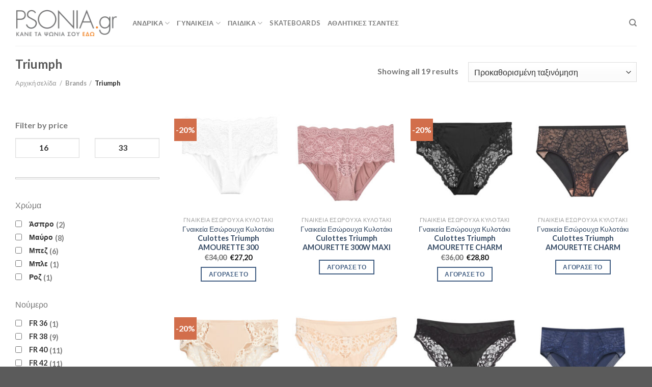

--- FILE ---
content_type: text/html; charset=UTF-8
request_url: https://psonia.gr/product_brand/triumph/
body_size: 34138
content:
<!DOCTYPE html>
<html lang="el" class="loading-site no-js">
<head><meta charset="UTF-8" /><script>if(navigator.userAgent.match(/MSIE|Internet Explorer/i)||navigator.userAgent.match(/Trident\/7\..*?rv:11/i)){var href=document.location.href;if(!href.match(/[?&]nowprocket/)){if(href.indexOf("?")==-1){if(href.indexOf("#")==-1){document.location.href=href+"?nowprocket=1"}else{document.location.href=href.replace("#","?nowprocket=1#")}}else{if(href.indexOf("#")==-1){document.location.href=href+"&nowprocket=1"}else{document.location.href=href.replace("#","&nowprocket=1#")}}}}</script><script>class RocketLazyLoadScripts{constructor(){this.triggerEvents=["keydown","mousedown","mousemove","touchmove","touchstart","touchend","wheel"],this.userEventHandler=this._triggerListener.bind(this),this.touchStartHandler=this._onTouchStart.bind(this),this.touchMoveHandler=this._onTouchMove.bind(this),this.touchEndHandler=this._onTouchEnd.bind(this),this.clickHandler=this._onClick.bind(this),this.interceptedClicks=[],window.addEventListener("pageshow",e=>{this.persisted=e.persisted}),window.addEventListener("DOMContentLoaded",()=>{this._preconnect3rdParties()}),this.delayedScripts={normal:[],async:[],defer:[]},this.trash=[],this.allJQueries=[]}_addUserInteractionListener(e){if(document.hidden){e._triggerListener();return}this.triggerEvents.forEach(t=>window.addEventListener(t,e.userEventHandler,{passive:!0})),window.addEventListener("touchstart",e.touchStartHandler,{passive:!0}),window.addEventListener("mousedown",e.touchStartHandler),document.addEventListener("visibilitychange",e.userEventHandler)}_removeUserInteractionListener(){this.triggerEvents.forEach(e=>window.removeEventListener(e,this.userEventHandler,{passive:!0})),document.removeEventListener("visibilitychange",this.userEventHandler)}_onTouchStart(e){"HTML"!==e.target.tagName&&(window.addEventListener("touchend",this.touchEndHandler),window.addEventListener("mouseup",this.touchEndHandler),window.addEventListener("touchmove",this.touchMoveHandler,{passive:!0}),window.addEventListener("mousemove",this.touchMoveHandler),e.target.addEventListener("click",this.clickHandler),this._renameDOMAttribute(e.target,"onclick","rocket-onclick"),this._pendingClickStarted())}_onTouchMove(e){window.removeEventListener("touchend",this.touchEndHandler),window.removeEventListener("mouseup",this.touchEndHandler),window.removeEventListener("touchmove",this.touchMoveHandler,{passive:!0}),window.removeEventListener("mousemove",this.touchMoveHandler),e.target.removeEventListener("click",this.clickHandler),this._renameDOMAttribute(e.target,"rocket-onclick","onclick"),this._pendingClickFinished()}_onTouchEnd(e){window.removeEventListener("touchend",this.touchEndHandler),window.removeEventListener("mouseup",this.touchEndHandler),window.removeEventListener("touchmove",this.touchMoveHandler,{passive:!0}),window.removeEventListener("mousemove",this.touchMoveHandler)}_onClick(e){e.target.removeEventListener("click",this.clickHandler),this._renameDOMAttribute(e.target,"rocket-onclick","onclick"),this.interceptedClicks.push(e),e.preventDefault(),e.stopPropagation(),e.stopImmediatePropagation(),this._pendingClickFinished()}_replayClicks(){window.removeEventListener("touchstart",this.touchStartHandler,{passive:!0}),window.removeEventListener("mousedown",this.touchStartHandler),this.interceptedClicks.forEach(e=>{e.target.dispatchEvent(new MouseEvent("click",{view:e.view,bubbles:!0,cancelable:!0}))})}_waitForPendingClicks(){return new Promise(e=>{this._isClickPending?this._pendingClickFinished=e:e()})}_pendingClickStarted(){this._isClickPending=!0}_pendingClickFinished(){this._isClickPending=!1}_renameDOMAttribute(e,t,i){e.hasAttribute&&e.hasAttribute(t)&&(event.target.setAttribute(i,event.target.getAttribute(t)),event.target.removeAttribute(t))}_triggerListener(){this._removeUserInteractionListener(this),"loading"===document.readyState?document.addEventListener("DOMContentLoaded",this._loadEverythingNow.bind(this)):this._loadEverythingNow()}_preconnect3rdParties(){let e=[];document.querySelectorAll("script[type=rocketlazyloadscript]").forEach(t=>{if(t.hasAttribute("src")){let i=new URL(t.src).origin;i!==location.origin&&e.push({src:i,crossOrigin:t.crossOrigin||"module"===t.getAttribute("data-rocket-type")})}}),e=[...new Map(e.map(e=>[JSON.stringify(e),e])).values()],this._batchInjectResourceHints(e,"preconnect")}async _loadEverythingNow(){this.lastBreath=Date.now(),this._delayEventListeners(this),this._delayJQueryReady(this),this._handleDocumentWrite(),this._registerAllDelayedScripts(),this._preloadAllScripts(),await this._loadScriptsFromList(this.delayedScripts.normal),await this._loadScriptsFromList(this.delayedScripts.defer),await this._loadScriptsFromList(this.delayedScripts.async);try{await this._triggerDOMContentLoaded(),await this._triggerWindowLoad()}catch(e){console.error(e)}window.dispatchEvent(new Event("rocket-allScriptsLoaded")),this._waitForPendingClicks().then(()=>{this._replayClicks()}),this._emptyTrash()}_registerAllDelayedScripts(){document.querySelectorAll("script[type=rocketlazyloadscript]").forEach(e=>{e.hasAttribute("data-rocket-src")?e.hasAttribute("async")&&!1!==e.async?this.delayedScripts.async.push(e):e.hasAttribute("defer")&&!1!==e.defer||"module"===e.getAttribute("data-rocket-type")?this.delayedScripts.defer.push(e):this.delayedScripts.normal.push(e):this.delayedScripts.normal.push(e)})}async _transformScript(e){return await this._littleBreath(),new Promise(t=>{function i(){e.setAttribute("data-rocket-status","executed"),t()}function r(){e.setAttribute("data-rocket-status","failed"),t()}try{let n=e.getAttribute("data-rocket-type"),s=e.getAttribute("data-rocket-src");if(n?(e.type=n,e.removeAttribute("data-rocket-type")):e.removeAttribute("type"),e.addEventListener("load",i),e.addEventListener("error",r),s)e.src=s,e.removeAttribute("data-rocket-src");else if(navigator.userAgent.indexOf("Firefox/")>0){var a=document.createElement("script");[...e.attributes].forEach(e=>{"type"!==e.nodeName&&a.setAttribute("data-rocket-type"===e.nodeName?"type":e.nodeName,e.nodeValue)}),a.text=e.text,e.parentNode.replaceChild(a,e),i()}else e.src="data:text/javascript;base64,"+window.btoa(unescape(encodeURIComponent(e.text)))}catch(o){r()}})}async _loadScriptsFromList(e){let t=e.shift();return t&&t.isConnected?(await this._transformScript(t),this._loadScriptsFromList(e)):Promise.resolve()}_preloadAllScripts(){this._batchInjectResourceHints([...this.delayedScripts.normal,...this.delayedScripts.defer,...this.delayedScripts.async],"preload")}_batchInjectResourceHints(e,t){var i=document.createDocumentFragment();e.forEach(e=>{let r=e.getAttribute&&e.getAttribute("data-rocket-src")||e.src;if(r){let n=document.createElement("link");n.href=r,n.rel=t,"preconnect"!==t&&(n.as="script"),e.getAttribute&&"module"===e.getAttribute("data-rocket-type")&&(n.crossOrigin=!0),e.crossOrigin&&(n.crossOrigin=e.crossOrigin),e.integrity&&(n.integrity=e.integrity),i.appendChild(n),this.trash.push(n)}}),document.head.appendChild(i)}_delayEventListeners(e){let t={};function i(e,i){!function e(i){!t[i]&&(t[i]={originalFunctions:{add:i.addEventListener,remove:i.removeEventListener},eventsToRewrite:[]},i.addEventListener=function(){arguments[0]=r(arguments[0]),t[i].originalFunctions.add.apply(i,arguments)},i.removeEventListener=function(){arguments[0]=r(arguments[0]),t[i].originalFunctions.remove.apply(i,arguments)});function r(e){return t[i].eventsToRewrite.indexOf(e)>=0?"rocket-"+e:e}}(e),t[e].eventsToRewrite.push(i)}function r(e,t){let i=e[t];Object.defineProperty(e,t,{get:()=>i||function(){},set(r){e["rocket"+t]=i=r}})}i(document,"DOMContentLoaded"),i(window,"DOMContentLoaded"),i(window,"load"),i(window,"pageshow"),i(document,"readystatechange"),r(document,"onreadystatechange"),r(window,"onload"),r(window,"onpageshow")}_delayJQueryReady(e){let t;function i(i){if(i&&i.fn&&!e.allJQueries.includes(i)){i.fn.ready=i.fn.init.prototype.ready=function(t){return e.domReadyFired?t.bind(document)(i):document.addEventListener("rocket-DOMContentLoaded",()=>t.bind(document)(i)),i([])};let r=i.fn.on;i.fn.on=i.fn.init.prototype.on=function(){if(this[0]===window){function e(e){return e.split(" ").map(e=>"load"===e||0===e.indexOf("load.")?"rocket-jquery-load":e).join(" ")}"string"==typeof arguments[0]||arguments[0]instanceof String?arguments[0]=e(arguments[0]):"object"==typeof arguments[0]&&Object.keys(arguments[0]).forEach(t=>{delete Object.assign(arguments[0],{[e(t)]:arguments[0][t]})[t]})}return r.apply(this,arguments),this},e.allJQueries.push(i)}t=i}i(window.jQuery),Object.defineProperty(window,"jQuery",{get:()=>t,set(e){i(e)}})}async _triggerDOMContentLoaded(){this.domReadyFired=!0,await this._littleBreath(),document.dispatchEvent(new Event("rocket-DOMContentLoaded")),await this._littleBreath(),window.dispatchEvent(new Event("rocket-DOMContentLoaded")),await this._littleBreath(),document.dispatchEvent(new Event("rocket-readystatechange")),await this._littleBreath(),document.rocketonreadystatechange&&document.rocketonreadystatechange()}async _triggerWindowLoad(){await this._littleBreath(),window.dispatchEvent(new Event("rocket-load")),await this._littleBreath(),window.rocketonload&&window.rocketonload(),await this._littleBreath(),this.allJQueries.forEach(e=>e(window).trigger("rocket-jquery-load")),await this._littleBreath();let e=new Event("rocket-pageshow");e.persisted=this.persisted,window.dispatchEvent(e),await this._littleBreath(),window.rocketonpageshow&&window.rocketonpageshow({persisted:this.persisted})}_handleDocumentWrite(){let e=new Map;document.write=document.writeln=function(t){let i=document.currentScript;i||console.error("WPRocket unable to document.write this: "+t);let r=document.createRange(),n=i.parentElement,s=e.get(i);void 0===s&&(s=i.nextSibling,e.set(i,s));let a=document.createDocumentFragment();r.setStart(a,0),a.appendChild(r.createContextualFragment(t)),n.insertBefore(a,s)}}async _littleBreath(){Date.now()-this.lastBreath>45&&(await this._requestAnimFrame(),this.lastBreath=Date.now())}async _requestAnimFrame(){return document.hidden?new Promise(e=>setTimeout(e)):new Promise(e=>requestAnimationFrame(e))}_emptyTrash(){this.trash.forEach(e=>e.remove())}static run(){let e=new RocketLazyLoadScripts;e._addUserInteractionListener(e)}}RocketLazyLoadScripts.run();</script>
	
	<link rel="profile" href="http://gmpg.org/xfn/11" />
	<link rel="pingback" href="https://psonia.gr/xmlrpc.php" />

	<script type="rocketlazyloadscript">(function(html){html.className = html.className.replace(/\bno-js\b/,'js')})(document.documentElement);</script>
<meta name='robots' content='index, follow, max-image-preview:large, max-snippet:-1, max-video-preview:-1' />
	<style>img:is([sizes="auto" i], [sizes^="auto," i]) { contain-intrinsic-size: 3000px 1500px }</style>
	<meta name="viewport" content="width=device-width, initial-scale=1" />
	<!-- This site is optimized with the Yoast SEO Premium plugin v17.1.2 (Yoast SEO v20.1) - https://yoast.com/wordpress/plugins/seo/ -->
	<title>Triumph Προσφορές - Psonia.gr</title><link rel="stylesheet" href="https://psonia.gr/wp-content/cache/min/1/468cdfc8c0e669bd2cb6ab12e57a88e6.css" media="all" data-minify="1" />
	<meta name="description" content="Triumph ΜΟΝΑΔΙΚΕΣ Τιμές. Κάνε τα ψώνια σου ΕΔΩ. Προσφορές σε Triumph" />
	<link rel="canonical" href="https://psonia.gr/product_brand/triumph/" />
	<meta property="og:locale" content="el_GR" />
	<meta property="og:type" content="article" />
	<meta property="og:title" content="Triumph ΜΟΝΑΔΙΚΕΣ Τιμές - Psonia.gr" />
	<meta property="og:description" content="Triumph ΜΟΝΑΔΙΚΕΣ Τιμές. Κάνε τα ψώνια σου ΕΔΩ. Προσφορές σε Triumph" />
	<meta property="og:url" content="https://psonia.gr/product_brand/triumph/" />
	<meta property="og:site_name" content="Psonia" />
	<meta name="twitter:card" content="summary_large_image" />
	<meta name="twitter:title" content="Triumph Αρχεία" />
	<script type="application/ld+json" class="yoast-schema-graph">{"@context":"https://schema.org","@graph":[{"@type":"CollectionPage","@id":"https://psonia.gr/product_brand/triumph/","url":"https://psonia.gr/product_brand/triumph/","name":"Triumph Προσφορές - Psonia.gr","isPartOf":{"@id":"https://psonia.gr/#website"},"primaryImageOfPage":{"@id":"https://psonia.gr/product_brand/triumph/#primaryimage"},"image":{"@id":"https://psonia.gr/product_brand/triumph/#primaryimage"},"thumbnailUrl":"https://psonia.gr/wp-content/uploads/2022/03/Culottes-Triumph-AMOURETTE-300.jpg","description":"Triumph ΜΟΝΑΔΙΚΕΣ Τιμές. Κάνε τα ψώνια σου ΕΔΩ. Προσφορές σε Triumph","breadcrumb":{"@id":"https://psonia.gr/product_brand/triumph/#breadcrumb"},"inLanguage":"el"},{"@type":"ImageObject","inLanguage":"el","@id":"https://psonia.gr/product_brand/triumph/#primaryimage","url":"https://psonia.gr/wp-content/uploads/2022/03/Culottes-Triumph-AMOURETTE-300.jpg","contentUrl":"https://psonia.gr/wp-content/uploads/2022/03/Culottes-Triumph-AMOURETTE-300.jpg","width":1200,"height":1200},{"@type":"BreadcrumbList","@id":"https://psonia.gr/product_brand/triumph/#breadcrumb","itemListElement":[{"@type":"ListItem","position":1,"name":"Home","item":"https://psonia.gr/"},{"@type":"ListItem","position":2,"name":"Triumph"}]},{"@type":"WebSite","@id":"https://psonia.gr/#website","url":"https://psonia.gr/","name":"Psonia","description":"Just another WordPress site","potentialAction":[{"@type":"SearchAction","target":{"@type":"EntryPoint","urlTemplate":"https://psonia.gr/?s={search_term_string}"},"query-input":"required name=search_term_string"}],"inLanguage":"el"}]}</script>
	<!-- / Yoast SEO Premium plugin. -->


<link rel='dns-prefetch' href='//cdn.jsdelivr.net' />

<link rel='prefetch' href='https://psonia.gr/wp-content/themes/flatsome/assets/js/chunk.countup.js?ver=3.16.5' />
<link rel='prefetch' href='https://psonia.gr/wp-content/themes/flatsome/assets/js/chunk.sticky-sidebar.js?ver=3.16.5' />
<link rel='prefetch' href='https://psonia.gr/wp-content/themes/flatsome/assets/js/chunk.tooltips.js?ver=3.16.5' />
<link rel='prefetch' href='https://psonia.gr/wp-content/themes/flatsome/assets/js/chunk.vendors-popups.js?ver=3.16.5' />
<link rel='prefetch' href='https://psonia.gr/wp-content/themes/flatsome/assets/js/chunk.vendors-slider.js?ver=3.16.5' />
<link rel="alternate" type="application/rss+xml" title="Ροή RSS &raquo; Psonia" href="https://psonia.gr/feed/" />
<link rel="alternate" type="application/rss+xml" title="Ροή για Psonia &raquo; Triumph Brand" href="https://psonia.gr/product_brand/triumph/feed/" />
<style id='wp-emoji-styles-inline-css' type='text/css'>

	img.wp-smiley, img.emoji {
		display: inline !important;
		border: none !important;
		box-shadow: none !important;
		height: 1em !important;
		width: 1em !important;
		margin: 0 0.07em !important;
		vertical-align: -0.1em !important;
		background: none !important;
		padding: 0 !important;
	}
</style>
<style id='wp-block-library-inline-css' type='text/css'>
:root{--wp-admin-theme-color:#007cba;--wp-admin-theme-color--rgb:0,124,186;--wp-admin-theme-color-darker-10:#006ba1;--wp-admin-theme-color-darker-10--rgb:0,107,161;--wp-admin-theme-color-darker-20:#005a87;--wp-admin-theme-color-darker-20--rgb:0,90,135;--wp-admin-border-width-focus:2px;--wp-block-synced-color:#7a00df;--wp-block-synced-color--rgb:122,0,223;--wp-bound-block-color:var(--wp-block-synced-color)}@media (min-resolution:192dpi){:root{--wp-admin-border-width-focus:1.5px}}.wp-element-button{cursor:pointer}:root{--wp--preset--font-size--normal:16px;--wp--preset--font-size--huge:42px}:root .has-very-light-gray-background-color{background-color:#eee}:root .has-very-dark-gray-background-color{background-color:#313131}:root .has-very-light-gray-color{color:#eee}:root .has-very-dark-gray-color{color:#313131}:root .has-vivid-green-cyan-to-vivid-cyan-blue-gradient-background{background:linear-gradient(135deg,#00d084,#0693e3)}:root .has-purple-crush-gradient-background{background:linear-gradient(135deg,#34e2e4,#4721fb 50%,#ab1dfe)}:root .has-hazy-dawn-gradient-background{background:linear-gradient(135deg,#faaca8,#dad0ec)}:root .has-subdued-olive-gradient-background{background:linear-gradient(135deg,#fafae1,#67a671)}:root .has-atomic-cream-gradient-background{background:linear-gradient(135deg,#fdd79a,#004a59)}:root .has-nightshade-gradient-background{background:linear-gradient(135deg,#330968,#31cdcf)}:root .has-midnight-gradient-background{background:linear-gradient(135deg,#020381,#2874fc)}.has-regular-font-size{font-size:1em}.has-larger-font-size{font-size:2.625em}.has-normal-font-size{font-size:var(--wp--preset--font-size--normal)}.has-huge-font-size{font-size:var(--wp--preset--font-size--huge)}.has-text-align-center{text-align:center}.has-text-align-left{text-align:left}.has-text-align-right{text-align:right}#end-resizable-editor-section{display:none}.aligncenter{clear:both}.items-justified-left{justify-content:flex-start}.items-justified-center{justify-content:center}.items-justified-right{justify-content:flex-end}.items-justified-space-between{justify-content:space-between}.screen-reader-text{border:0;clip:rect(1px,1px,1px,1px);clip-path:inset(50%);height:1px;margin:-1px;overflow:hidden;padding:0;position:absolute;width:1px;word-wrap:normal!important}.screen-reader-text:focus{background-color:#ddd;clip:auto!important;clip-path:none;color:#444;display:block;font-size:1em;height:auto;left:5px;line-height:normal;padding:15px 23px 14px;text-decoration:none;top:5px;width:auto;z-index:100000}html :where(.has-border-color){border-style:solid}html :where([style*=border-top-color]){border-top-style:solid}html :where([style*=border-right-color]){border-right-style:solid}html :where([style*=border-bottom-color]){border-bottom-style:solid}html :where([style*=border-left-color]){border-left-style:solid}html :where([style*=border-width]){border-style:solid}html :where([style*=border-top-width]){border-top-style:solid}html :where([style*=border-right-width]){border-right-style:solid}html :where([style*=border-bottom-width]){border-bottom-style:solid}html :where([style*=border-left-width]){border-left-style:solid}html :where(img[class*=wp-image-]){height:auto;max-width:100%}:where(figure){margin:0 0 1em}html :where(.is-position-sticky){--wp-admin--admin-bar--position-offset:var(--wp-admin--admin-bar--height,0px)}@media screen and (max-width:600px){html :where(.is-position-sticky){--wp-admin--admin-bar--position-offset:0px}}
</style>
<style id='classic-theme-styles-inline-css' type='text/css'>
/*! This file is auto-generated */
.wp-block-button__link{color:#fff;background-color:#32373c;border-radius:9999px;box-shadow:none;text-decoration:none;padding:calc(.667em + 2px) calc(1.333em + 2px);font-size:1.125em}.wp-block-file__button{background:#32373c;color:#fff;text-decoration:none}
</style>

<style id='woocommerce-inline-inline-css' type='text/css'>
.woocommerce form .form-row .required { visibility: visible; }
</style>


<style id='flatsome-main-inline-css' type='text/css'>
@font-face {
				font-family: "fl-icons";
				font-display: block;
				src: url(https://psonia.gr/wp-content/themes/flatsome/assets/css/icons/fl-icons.eot?v=3.16.5);
				src:
					url(https://psonia.gr/wp-content/themes/flatsome/assets/css/icons/fl-icons.eot#iefix?v=3.16.5) format("embedded-opentype"),
					url(https://psonia.gr/wp-content/themes/flatsome/assets/css/icons/fl-icons.woff2?v=3.16.5) format("woff2"),
					url(https://psonia.gr/wp-content/themes/flatsome/assets/css/icons/fl-icons.ttf?v=3.16.5) format("truetype"),
					url(https://psonia.gr/wp-content/themes/flatsome/assets/css/icons/fl-icons.woff?v=3.16.5) format("woff"),
					url(https://psonia.gr/wp-content/themes/flatsome/assets/css/icons/fl-icons.svg?v=3.16.5#fl-icons) format("svg");
			}
</style>


<style id='rocket-lazyload-inline-css' type='text/css'>
.rll-youtube-player{position:relative;padding-bottom:56.23%;height:0;overflow:hidden;max-width:100%;}.rll-youtube-player:focus-within{outline: 2px solid currentColor;outline-offset: 5px;}.rll-youtube-player iframe{position:absolute;top:0;left:0;width:100%;height:100%;z-index:100;background:0 0}.rll-youtube-player img{bottom:0;display:block;left:0;margin:auto;max-width:100%;width:100%;position:absolute;right:0;top:0;border:none;height:auto;-webkit-transition:.4s all;-moz-transition:.4s all;transition:.4s all}.rll-youtube-player img:hover{-webkit-filter:brightness(75%)}.rll-youtube-player .play{height:100%;width:100%;left:0;top:0;position:absolute;background:url(https://psonia.gr/wp-content/plugins/wp-rocket/assets/img/youtube.png) no-repeat center;background-color: transparent !important;cursor:pointer;border:none;}
</style>
<script type="rocketlazyloadscript" data-rocket-type="text/javascript" data-rocket-src="https://psonia.gr/wp-includes/js/jquery/jquery.min.js?ver=3.7.1" id="jquery-core-js" defer></script>
<script type="rocketlazyloadscript" data-rocket-type="text/javascript" data-rocket-src="https://psonia.gr/wp-includes/js/jquery/jquery-migrate.min.js?ver=3.4.1" id="jquery-migrate-js" defer></script>
<script type="rocketlazyloadscript" data-rocket-type="text/javascript" data-rocket-src="https://psonia.gr/wp-content/plugins/woocommerce/assets/js/jquery-blockui/jquery.blockUI.min.js?ver=2.7.0-wc.9.4.3" id="jquery-blockui-js" defer="defer" data-wp-strategy="defer"></script>
<script type="text/javascript" id="wc-add-to-cart-js-extra">
/* <![CDATA[ */
var wc_add_to_cart_params = {"ajax_url":"\/wp-admin\/admin-ajax.php","wc_ajax_url":"\/?wc-ajax=%%endpoint%%","i18n_view_cart":"\u039a\u03b1\u03bb\u03ac\u03b8\u03b9","cart_url":"https:\/\/psonia.gr\/cart\/","is_cart":"","cart_redirect_after_add":"no"};
/* ]]> */
</script>
<script type="rocketlazyloadscript" data-rocket-type="text/javascript" data-rocket-src="https://psonia.gr/wp-content/plugins/woocommerce/assets/js/frontend/add-to-cart.min.js?ver=9.4.3" id="wc-add-to-cart-js" defer="defer" data-wp-strategy="defer"></script>
<script type="rocketlazyloadscript" data-rocket-type="text/javascript" data-rocket-src="https://psonia.gr/wp-content/plugins/woocommerce/assets/js/js-cookie/js.cookie.min.js?ver=2.1.4-wc.9.4.3" id="js-cookie-js" defer="defer" data-wp-strategy="defer"></script>
<script type="text/javascript" id="woocommerce-js-extra">
/* <![CDATA[ */
var woocommerce_params = {"ajax_url":"\/wp-admin\/admin-ajax.php","wc_ajax_url":"\/?wc-ajax=%%endpoint%%"};
/* ]]> */
</script>
<script type="rocketlazyloadscript" data-rocket-type="text/javascript" data-rocket-src="https://psonia.gr/wp-content/plugins/woocommerce/assets/js/frontend/woocommerce.min.js?ver=9.4.3" id="woocommerce-js" defer="defer" data-wp-strategy="defer"></script>
<link rel="https://api.w.org/" href="https://psonia.gr/wp-json/" /><link rel="EditURI" type="application/rsd+xml" title="RSD" href="https://psonia.gr/xmlrpc.php?rsd" />
<meta name="generator" content="WordPress 6.7.4" />
<meta name="generator" content="WooCommerce 9.4.3" />
<style>[class$="woocommerce-product-gallery__trigger"] {visibility:hidden;}</style><style>.bg{opacity: 0; transition: opacity 1s; -webkit-transition: opacity 1s;} .bg-loaded{opacity: 1;}</style><!-- Global site tag (gtag.js) - Google Analytics -->
<script type="rocketlazyloadscript" async data-rocket-src="https://www.googletagmanager.com/gtag/js?id=UA-74049420-1"></script>
<script type="rocketlazyloadscript">
  window.dataLayer = window.dataLayer || [];
  function gtag(){dataLayer.push(arguments);}
  gtag('js', new Date());

  gtag('config', 'UA-74049420-1');
</script>
	<noscript><style>.woocommerce-product-gallery{ opacity: 1 !important; }</style></noscript>
	<style class='wp-fonts-local' type='text/css'>
@font-face{font-family:Inter;font-style:normal;font-weight:300 900;font-display:fallback;src:url('https://psonia.gr/wp-content/plugins/woocommerce/assets/fonts/Inter-VariableFont_slnt,wght.woff2') format('woff2');font-stretch:normal;}
@font-face{font-family:Cardo;font-style:normal;font-weight:400;font-display:fallback;src:url('https://psonia.gr/wp-content/plugins/woocommerce/assets/fonts/cardo_normal_400.woff2') format('woff2');}
</style>
<style id="custom-css" type="text/css">:root {--primary-color: #446084;}.container-width, .full-width .ubermenu-nav, .container, .row{max-width: 1250px}.row.row-collapse{max-width: 1220px}.row.row-small{max-width: 1242.5px}.row.row-large{max-width: 1280px}.header-main{height: 90px}#logo img{max-height: 90px}#logo{width:200px;}.header-top{min-height: 30px}.transparent .header-main{height: 90px}.transparent #logo img{max-height: 90px}.has-transparent + .page-title:first-of-type,.has-transparent + #main > .page-title,.has-transparent + #main > div > .page-title,.has-transparent + #main .page-header-wrapper:first-of-type .page-title{padding-top: 90px;}.header.show-on-scroll,.stuck .header-main{height:70px!important}.stuck #logo img{max-height: 70px!important}.header-bottom {background-color: #f1f1f1}.header-main .nav > li > a{line-height: 16px }@media (max-width: 549px) {.header-main{height: 70px}#logo img{max-height: 70px}}body{font-family: Lato, sans-serif;}body {font-weight: 400;font-style: normal;}.nav > li > a {font-family: Lato, sans-serif;}.mobile-sidebar-levels-2 .nav > li > ul > li > a {font-family: Lato, sans-serif;}.nav > li > a,.mobile-sidebar-levels-2 .nav > li > ul > li > a {font-weight: 700;font-style: normal;}h1,h2,h3,h4,h5,h6,.heading-font, .off-canvas-center .nav-sidebar.nav-vertical > li > a{font-family: Lato, sans-serif;}h1,h2,h3,h4,h5,h6,.heading-font,.banner h1,.banner h2 {font-weight: 700;font-style: normal;}.alt-font{font-family: "Dancing Script", sans-serif;}.alt-font {font-weight: 400!important;font-style: normal!important;}.header:not(.transparent) .header-nav-main.nav > li > a:hover,.header:not(.transparent) .header-nav-main.nav > li.active > a,.header:not(.transparent) .header-nav-main.nav > li.current > a,.header:not(.transparent) .header-nav-main.nav > li > a.active,.header:not(.transparent) .header-nav-main.nav > li > a.current{color: #e10e0e;}.header-nav-main.nav-line-bottom > li > a:before,.header-nav-main.nav-line-grow > li > a:before,.header-nav-main.nav-line > li > a:before,.header-nav-main.nav-box > li > a:hover,.header-nav-main.nav-box > li.active > a,.header-nav-main.nav-pills > li > a:hover,.header-nav-main.nav-pills > li.active > a{color:#FFF!important;background-color: #e10e0e;}@media screen and (min-width: 550px){.products .box-vertical .box-image{min-width: 247px!important;width: 247px!important;}}.nav-vertical-fly-out > li + li {border-top-width: 1px; border-top-style: solid;}.label-new.menu-item > a:after{content:"New";}.label-hot.menu-item > a:after{content:"Hot";}.label-sale.menu-item > a:after{content:"Sale";}.label-popular.menu-item > a:after{content:"Popular";}</style><style id="kirki-inline-styles">/* latin-ext */
@font-face {
  font-family: 'Lato';
  font-style: normal;
  font-weight: 400;
  font-display: swap;
  src: url(https://psonia.gr/wp-content/fonts/lato/font) format('woff');
  unicode-range: U+0100-02BA, U+02BD-02C5, U+02C7-02CC, U+02CE-02D7, U+02DD-02FF, U+0304, U+0308, U+0329, U+1D00-1DBF, U+1E00-1E9F, U+1EF2-1EFF, U+2020, U+20A0-20AB, U+20AD-20C0, U+2113, U+2C60-2C7F, U+A720-A7FF;
}
/* latin */
@font-face {
  font-family: 'Lato';
  font-style: normal;
  font-weight: 400;
  font-display: swap;
  src: url(https://psonia.gr/wp-content/fonts/lato/font) format('woff');
  unicode-range: U+0000-00FF, U+0131, U+0152-0153, U+02BB-02BC, U+02C6, U+02DA, U+02DC, U+0304, U+0308, U+0329, U+2000-206F, U+20AC, U+2122, U+2191, U+2193, U+2212, U+2215, U+FEFF, U+FFFD;
}
/* latin-ext */
@font-face {
  font-family: 'Lato';
  font-style: normal;
  font-weight: 700;
  font-display: swap;
  src: url(https://psonia.gr/wp-content/fonts/lato/font) format('woff');
  unicode-range: U+0100-02BA, U+02BD-02C5, U+02C7-02CC, U+02CE-02D7, U+02DD-02FF, U+0304, U+0308, U+0329, U+1D00-1DBF, U+1E00-1E9F, U+1EF2-1EFF, U+2020, U+20A0-20AB, U+20AD-20C0, U+2113, U+2C60-2C7F, U+A720-A7FF;
}
/* latin */
@font-face {
  font-family: 'Lato';
  font-style: normal;
  font-weight: 700;
  font-display: swap;
  src: url(https://psonia.gr/wp-content/fonts/lato/font) format('woff');
  unicode-range: U+0000-00FF, U+0131, U+0152-0153, U+02BB-02BC, U+02C6, U+02DA, U+02DC, U+0304, U+0308, U+0329, U+2000-206F, U+20AC, U+2122, U+2191, U+2193, U+2212, U+2215, U+FEFF, U+FFFD;
}/* vietnamese */
@font-face {
  font-family: 'Dancing Script';
  font-style: normal;
  font-weight: 400;
  font-display: swap;
  src: url(https://psonia.gr/wp-content/fonts/dancing-script/font) format('woff');
  unicode-range: U+0102-0103, U+0110-0111, U+0128-0129, U+0168-0169, U+01A0-01A1, U+01AF-01B0, U+0300-0301, U+0303-0304, U+0308-0309, U+0323, U+0329, U+1EA0-1EF9, U+20AB;
}
/* latin-ext */
@font-face {
  font-family: 'Dancing Script';
  font-style: normal;
  font-weight: 400;
  font-display: swap;
  src: url(https://psonia.gr/wp-content/fonts/dancing-script/font) format('woff');
  unicode-range: U+0100-02BA, U+02BD-02C5, U+02C7-02CC, U+02CE-02D7, U+02DD-02FF, U+0304, U+0308, U+0329, U+1D00-1DBF, U+1E00-1E9F, U+1EF2-1EFF, U+2020, U+20A0-20AB, U+20AD-20C0, U+2113, U+2C60-2C7F, U+A720-A7FF;
}
/* latin */
@font-face {
  font-family: 'Dancing Script';
  font-style: normal;
  font-weight: 400;
  font-display: swap;
  src: url(https://psonia.gr/wp-content/fonts/dancing-script/font) format('woff');
  unicode-range: U+0000-00FF, U+0131, U+0152-0153, U+02BB-02BC, U+02C6, U+02DA, U+02DC, U+0304, U+0308, U+0329, U+2000-206F, U+20AC, U+2122, U+2191, U+2193, U+2212, U+2215, U+FEFF, U+FFFD;
}</style><noscript><style id="rocket-lazyload-nojs-css">.rll-youtube-player, [data-lazy-src]{display:none !important;}</style></noscript></head>

<body class="archive tax-product_brand term-triumph term-51172 theme-flatsome woocommerce woocommerce-page woocommerce-no-js lightbox nav-dropdown-has-arrow nav-dropdown-has-shadow nav-dropdown-has-border mobile-submenu-slide mobile-submenu-slide-levels-2">


<a class="skip-link screen-reader-text" href="#main">Skip to content</a>

<div id="wrapper">

	
	<header id="header" class="header has-sticky sticky-jump">
		<div class="header-wrapper">
			<div id="masthead" class="header-main ">
      <div class="header-inner flex-row container logo-left medium-logo-center" role="navigation">

          <!-- Logo -->
          <div id="logo" class="flex-col logo">
            
<!-- Header logo -->
<a href="https://psonia.gr/" title="Psonia - Just another WordPress site" rel="home">
		<picture class="header_logo header-logo">
<source type="image/webp" data-lazy-srcset="https://psonia.gr/wp-content/uploads/2021/03/PSONIA-logo.png.webp"/>
<img width="430" height="110" src="data:image/svg+xml,%3Csvg%20xmlns='http://www.w3.org/2000/svg'%20viewBox='0%200%20430%20110'%3E%3C/svg%3E" alt="Psonia" data-lazy-src="https://psonia.gr/wp-content/uploads/2021/03/PSONIA-logo.png"/><noscript><img width="430" height="110" src="https://psonia.gr/wp-content/uploads/2021/03/PSONIA-logo.png" alt="Psonia"/></noscript>
</picture>
<picture class="header-logo-dark">
<source type="image/webp" data-lazy-srcset="https://psonia.gr/wp-content/uploads/2021/03/PSONIA-N-WHITEORANGE.png.webp"/>
<img width="430" height="110" src="data:image/svg+xml,%3Csvg%20xmlns='http://www.w3.org/2000/svg'%20viewBox='0%200%20430%20110'%3E%3C/svg%3E" alt="Psonia" data-lazy-src="https://psonia.gr/wp-content/uploads/2021/03/PSONIA-N-WHITEORANGE.png"/><noscript><img width="430" height="110" src="https://psonia.gr/wp-content/uploads/2021/03/PSONIA-N-WHITEORANGE.png" alt="Psonia"/></noscript>
</picture>
</a>
          </div>

          <!-- Mobile Left Elements -->
          <div class="flex-col show-for-medium flex-left">
            <ul class="mobile-nav nav nav-left ">
              <li class="nav-icon has-icon">
  		<a href="#" data-open="#main-menu" data-pos="left" data-bg="main-menu-overlay" data-color="" class="is-small" aria-label="Menu" aria-controls="main-menu" aria-expanded="false">

		  <i class="icon-menu" ></i>
		  		</a>
	</li>
            </ul>
          </div>

          <!-- Left Elements -->
          <div class="flex-col hide-for-medium flex-left
            flex-grow">
            <ul class="header-nav header-nav-main nav nav-left  nav-uppercase nav-prompts-overlay" >
              <li id="menu-item-63183" class="menu-item menu-item-type-custom menu-item-object-custom menu-item-has-children menu-item-63183 menu-item-design-full-width menu-item-has-block has-dropdown"><a href="/c/andrika/" class="nav-top-link" aria-expanded="false" aria-haspopup="menu">ΑΝΔΡΙΚΑ<i class="icon-angle-down" ></i></a><div class="sub-menu nav-dropdown">	<div id="gap-687088437" class="gap-element clearfix" style="display:block; height:auto;">
		
<style>
#gap-687088437 {
  padding-top: 30px;
}
</style>
	</div>
	

<div class="row row-collapse align-equal"  id="row-54553927">


	<div id="col-1110492117" class="col medium-4 small-12 large-4"  >
				<div class="col-inner" style="background-color:rgb(242, 247, 252);" >
			
			

<h2>Ανδρικά Ρούχα</h2>
<div class="row row-large"  id="row-200865141">


	<div id="col-1049267468" class="col medium-6 small-12 large-6"  >
				<div class="col-inner"  >
			
			

	<div class="ux-menu stack stack-col justify-start ux-menu--divider-solid">
		

	<div class="ux-menu-link flex menu-item">
		<a class="ux-menu-link__link flex" href="https://psonia.gr/andrika-hoodies/"  >
						<span class="ux-menu-link__text">
				Hoodies			</span>
		</a>
	</div>
	

	<div class="ux-menu-link flex menu-item">
		<a class="ux-menu-link__link flex" href="https://psonia.gr/andrika-polo/"  >
						<span class="ux-menu-link__text">
				Polo			</span>
		</a>
	</div>
	

	<div class="ux-menu-link flex menu-item">
		<a class="ux-menu-link__link flex" href="https://psonia.gr/andrika-t-shirts/"  >
						<span class="ux-menu-link__text">
				T-shirts			</span>
		</a>
	</div>
	

	<div class="ux-menu-link flex menu-item">
		<a class="ux-menu-link__link flex" href="https://psonia.gr/andrika-amanika-t-shirts/"  >
						<span class="ux-menu-link__text">
				Αμάνικα T-shirts			</span>
		</a>
	</div>
	

	<div class="ux-menu-link flex menu-item">
		<a class="ux-menu-link__link flex" href="https://psonia.gr/andrika-amanika-boufan/"  >
						<span class="ux-menu-link__text">
				Αμάνικα Μπουφάν			</span>
		</a>
	</div>
	

	<div class="ux-menu-link flex menu-item">
		<a class="ux-menu-link__link flex" href="https://psonia.gr/andrika-antianemika-boufan/"  >
						<span class="ux-menu-link__text">
				Αντιανεμικά Μπουφάν			</span>
		</a>
	</div>
	

	<div class="ux-menu-link flex menu-item">
		<a class="ux-menu-link__link flex" href="https://psonia.gr/andrika-isothermika/"  >
						<span class="ux-menu-link__text">
				Ισοθερμικά			</span>
		</a>
	</div>
	

	<div class="ux-menu-link flex menu-item">
		<a class="ux-menu-link__link flex" href="https://psonia.gr/andrika-kolan/"  >
						<span class="ux-menu-link__text">
				Κολάν			</span>
		</a>
	</div>
	

	<div class="ux-menu-link flex menu-item">
		<a class="ux-menu-link__link flex" href="https://psonia.gr/andrika-magio/"  >
						<span class="ux-menu-link__text">
				Μαγιό			</span>
		</a>
	</div>
	

	<div class="ux-menu-link flex menu-item">
		<a class="ux-menu-link__link flex" href="https://psonia.gr/andrika-esoroucha/"  >
						<span class="ux-menu-link__text">
				Εσώρουχα			</span>
		</a>
	</div>
	

	<div class="ux-menu-link flex menu-item">
		<a class="ux-menu-link__link flex" href="https://psonia.gr/andrika-boufan/"  >
						<span class="ux-menu-link__text">
				Μπουφάν			</span>
		</a>
	</div>
	

	<div class="ux-menu-link flex menu-item">
		<a class="ux-menu-link__link flex" href="https://psonia.gr/andrika-boufan-tzin/"  >
						<span class="ux-menu-link__text">
				Μπουφάν Τζιν			</span>
		</a>
	</div>
	


	</div>
	

		</div>
					</div>

	

	<div id="col-167309376" class="col medium-6 small-12 large-6"  >
				<div class="col-inner"  >
			
			

	<div class="ux-menu stack stack-col justify-start ux-menu--divider-solid">
		

	<div class="ux-menu-link flex menu-item">
		<a class="ux-menu-link__link flex" href="https://psonia.gr/andrika-pantelonia/"  >
						<span class="ux-menu-link__text">
				Παντελόνια			</span>
		</a>
	</div>
	

	<div class="ux-menu-link flex menu-item">
		<a class="ux-menu-link__link flex" href="https://psonia.gr/andrika-pantelonia-cargo/"  >
						<span class="ux-menu-link__text">
				Παντελόνια Cargo			</span>
		</a>
	</div>
	

	<div class="ux-menu-link flex menu-item">
		<a class="ux-menu-link__link flex" href="https://psonia.gr/andrika-pantelonia-chinos/"  >
						<span class="ux-menu-link__text">
				Παντελόνια Chinos			</span>
		</a>
	</div>
	

	<div class="ux-menu-link flex menu-item">
		<a class="ux-menu-link__link flex" href="https://psonia.gr/andrika-pantelonia-tzin/"  >
						<span class="ux-menu-link__text">
				Παντελόνια Τζιν			</span>
		</a>
	</div>
	

	<div class="ux-menu-link flex menu-item">
		<a class="ux-menu-link__link flex" href="https://psonia.gr/andrika-parka/"  >
						<span class="ux-menu-link__text">
				Παρκά			</span>
		</a>
	</div>
	

	<div class="ux-menu-link flex menu-item">
		<a class="ux-menu-link__link flex" href="https://psonia.gr/andrika-poukamisa/"  >
						<span class="ux-menu-link__text">
				Πουκάμισα			</span>
		</a>
	</div>
	

	<div class="ux-menu-link flex menu-item">
		<a class="ux-menu-link__link flex" href="https://psonia.gr/andrika-set-formas/"  >
						<span class="ux-menu-link__text">
				Σετ Φόρμας			</span>
		</a>
	</div>
	

	<div class="ux-menu-link flex menu-item">
		<a class="ux-menu-link__link flex" href="https://psonia.gr/andrika-fouter/"  >
						<span class="ux-menu-link__text">
				Φούτερ			</span>
		</a>
	</div>
	

	<div class="ux-menu-link flex menu-item">
		<a class="ux-menu-link__link flex" href="https://psonia.gr/andrikes-vermoudes-sorts/"  >
						<span class="ux-menu-link__text">
				Βερμούδες Σορτς			</span>
		</a>
	</div>
	

	<div class="ux-menu-link flex menu-item">
		<a class="ux-menu-link__link flex" href="https://psonia.gr/andrikes-zaketes/"  >
						<span class="ux-menu-link__text">
				Ζακέτες			</span>
		</a>
	</div>
	

	<div class="ux-menu-link flex menu-item">
		<a class="ux-menu-link__link flex" href="https://psonia.gr/andrikes-blouzes/"  >
						<span class="ux-menu-link__text">
				Μπλούζες			</span>
		</a>
	</div>
	

	<div class="ux-menu-link flex menu-item">
		<a class="ux-menu-link__link flex" href="https://psonia.gr/andrikes-formes/"  >
						<span class="ux-menu-link__text">
				Φόρμες			</span>
		</a>
	</div>
	

	<div class="ux-menu-link flex menu-item">
		<a class="ux-menu-link__link flex" href="https://psonia.gr/andrikes-blouzes-makry-maniki/"  >
						<span class="ux-menu-link__text">
				Μπλούζες Μακρύ Μανίκι			</span>
		</a>
	</div>
	


	</div>
	

		</div>
					</div>

	

</div>

		</div>
				
<style>
#col-1110492117 > .col-inner {
  padding: 20px 30px 20px 30px;
}
</style>
	</div>

	

	<div id="col-1774456770" class="col medium-8 small-12 large-6"  >
				<div class="col-inner"  >
			
			

<h2>Ανδρικά Παπούτσια</h2>
<div class="row row-large"  id="row-500772453">


	<div id="col-1570658616" class="col medium-4 small-12 large-4"  >
				<div class="col-inner"  >
			
			

	<div class="ux-menu-link flex menu-item">
		<a class="ux-menu-link__link flex" href="https://psonia.gr/andrika-boat/"  >
						<span class="ux-menu-link__text">
				Boat Shoes			</span>
		</a>
	</div>
	

	<div class="ux-menu-link flex menu-item">
		<a class="ux-menu-link__link flex" href="https://psonia.gr/andrika-flat/"  >
						<span class="ux-menu-link__text">
				Flat			</span>
		</a>
	</div>
	

	<div class="ux-menu-link flex menu-item">
		<a class="ux-menu-link__link flex" href="https://psonia.gr/andrika-monk/"  >
						<span class="ux-menu-link__text">
				Monk			</span>
		</a>
	</div>
	

	<div class="ux-menu-link flex menu-item">
		<a class="ux-menu-link__link flex" href="https://psonia.gr/andrika-oxfords/"  >
						<span class="ux-menu-link__text">
				Oxfords			</span>
		</a>
	</div>
	

	<div class="ux-menu-link flex menu-item">
		<a class="ux-menu-link__link flex" href="https://psonia.gr/andrika-slip-on/"  >
						<span class="ux-menu-link__text">
				Slip on			</span>
		</a>
	</div>
	

	<div class="ux-menu-link flex menu-item">
		<a class="ux-menu-link__link flex" href="https://psonia.gr/andrika-deta-papoutsia/"  >
						<span class="ux-menu-link__text">
				Δετά Παπούτσια			</span>
		</a>
	</div>
	

	<div class="ux-menu-link flex menu-item">
		<a class="ux-menu-link__link flex" href="https://psonia.gr/andrika-mokasinia/"  >
						<span class="ux-menu-link__text">
				Μοκασίνια			</span>
		</a>
	</div>
	

	<div class="ux-menu-link flex menu-item">
		<a class="ux-menu-link__link flex" href="https://psonia.gr/andrika-botakia/"  >
						<span class="ux-menu-link__text">
				Μποτάκια			</span>
		</a>
	</div>
	

	<div class="ux-menu-link flex menu-item">
		<a class="ux-menu-link__link flex" href="https://psonia.gr/andrika-casual/"  >
						<span class="ux-menu-link__text">
				Casual			</span>
		</a>
	</div>
	

	<div class="ux-menu-link flex menu-item">
		<a class="ux-menu-link__link flex" href="https://psonia.gr/andrika-pedila/"  >
						<span class="ux-menu-link__text">
				Πέδιλα			</span>
		</a>
	</div>
	

	<div class="ux-menu-link flex menu-item">
		<a class="ux-menu-link__link flex" href="https://psonia.gr/andrika-sandalia/"  >
						<span class="ux-menu-link__text">
				Σανδάλια			</span>
		</a>
	</div>
	

	<div class="ux-menu-link flex menu-item">
		<a class="ux-menu-link__link flex" href="https://psonia.gr/andrika-skarpinia/"  >
						<span class="ux-menu-link__text">
				Σκαρπίνια			</span>
		</a>
	</div>
	


		</div>
					</div>

	

	<div id="col-2044962391" class="col medium-4 small-12 large-4"  >
				<div class="col-inner"  >
			
			

	<div id="gap-204649468" class="gap-element clearfix" style="display:block; height:auto;">
		
<style>
#gap-204649468 {
  padding-top: 5px;
}
</style>
	</div>
	

	<div class="ux-menu stack stack-col justify-start ux-menu--divider-solid">
		


	<div class="ux-menu-link flex menu-item">
		<a class="ux-menu-link__link flex" href="https://psonia.gr/andrikes-espantrigies/"  >
						<span class="ux-menu-link__text">
				Εσπαντρίγιες			</span>
		</a>
	</div>
	

	<div class="ux-menu-link flex menu-item">
		<a class="ux-menu-link__link flex" href="https://psonia.gr/andrikes-botes-botakia/"  >
						<span class="ux-menu-link__text">
				Μπότες Μποτάκια			</span>
		</a>
	</div>
	

	<div class="ux-menu-link flex menu-item">
		<a class="ux-menu-link__link flex" href="https://psonia.gr/andrikes-pantofles/"  >
						<span class="ux-menu-link__text">
				Παντόφλες			</span>
		</a>
	</div>
	

	<div class="ux-menu-link flex menu-item">
		<a class="ux-menu-link__link flex" href="https://psonia.gr/andrikes-sagionares/"  >
						<span class="ux-menu-link__text">
				Σαγιονάρες			</span>
		</a>
	</div>
	

	<div class="ux-menu-link flex menu-item">
		<a class="ux-menu-link__link flex" href="https://psonia.gr/andrika-isothermika/"  >
						<span class="ux-menu-link__text">
				Ισοθερμικά			</span>
		</a>
	</div>
	

	<div class="ux-menu-link flex menu-item">
		<a class="ux-menu-link__link flex" href="https://psonia.gr/andrika-kolan/"  >
						<span class="ux-menu-link__text">
				Κολάν			</span>
		</a>
	</div>
	

	<div class="ux-menu-link flex menu-item">
		<a class="ux-menu-link__link flex" href="https://psonia.gr/andrika-magio/"  >
						<span class="ux-menu-link__text">
				Μαγιό			</span>
		</a>
	</div>
	

	<div class="ux-menu-link flex menu-item">
		<a class="ux-menu-link__link flex" href="https://psonia.gr/andrika-esoroucha/"  >
						<span class="ux-menu-link__text">
				Εσώρουχα			</span>
		</a>
	</div>
	

	<div class="ux-menu-link flex menu-item">
		<a class="ux-menu-link__link flex" href="https://psonia.gr/andrika-boufan/"  >
						<span class="ux-menu-link__text">
				Μπουφάν			</span>
		</a>
	</div>
	

	<div class="ux-menu-link flex menu-item">
		<a class="ux-menu-link__link flex" href="https://psonia.gr/andrika-boufan-tzin/"  >
						<span class="ux-menu-link__text">
				Μπουφάν Τζιν			</span>
		</a>
	</div>
	


	</div>
	

		</div>
					</div>

	

	<div id="col-1827644892" class="col medium-4 small-12 large-4"  >
				<div class="col-inner"  >
			
			

<h5>Αθλητικά Παπούτσια</h5>
	<div id="gap-748513746" class="gap-element clearfix" style="display:block; height:auto;">
		
<style>
#gap-748513746 {
  padding-top: 5px;
}
</style>
	</div>
	

	<div class="ux-menu stack stack-col justify-start ux-menu--divider-solid">
		

	<div class="ux-menu-link flex menu-item">
		<a class="ux-menu-link__link flex" href="https://psonia.gr/andrika-sneakers/"  >
						<span class="ux-menu-link__text">
				Sneakers			</span>
		</a>
	</div>
	

	<div class="ux-menu-link flex menu-item">
		<a class="ux-menu-link__link flex" href="https://psonia.gr/andrika-papoutsia-skate/"  >
						<span class="ux-menu-link__text">
				Skate			</span>
		</a>
	</div>
	

	<div class="ux-menu-link flex menu-item">
		<a class="ux-menu-link__link flex" href="https://psonia.gr/andrika-papoutsia-trail-outdor/"  >
						<span class="ux-menu-link__text">
				Trail Outdor			</span>
		</a>
	</div>
	

	<div class="ux-menu-link flex menu-item">
		<a class="ux-menu-link__link flex" href="https://psonia.gr/andrika-papoutsia-trainning/"  >
						<span class="ux-menu-link__text">
				Trainning			</span>
		</a>
	</div>
	

	<div class="ux-menu-link flex menu-item">
		<a class="ux-menu-link__link flex" href="https://psonia.gr/andrika-papoutsia-volei/"  >
						<span class="ux-menu-link__text">
				Βόλει			</span>
		</a>
	</div>
	

	<div class="ux-menu-link flex menu-item">
		<a class="ux-menu-link__link flex" href="https://psonia.gr/andrika-papoutsia-basket/"  >
						<span class="ux-menu-link__text">
				Μπάσκετ			</span>
		</a>
	</div>
	

	<div class="ux-menu-link flex menu-item">
		<a class="ux-menu-link__link flex" href="https://psonia.gr/andrika-papoutsia-gia-treximo/"  >
						<span class="ux-menu-link__text">
				Τρέξιμο			</span>
		</a>
	</div>
	

	<div class="ux-menu-link flex menu-item">
		<a class="ux-menu-link__link flex" href="https://psonia.gr/andrika-papoutsia-tenis/"  >
						<span class="ux-menu-link__text">
				Τενις			</span>
		</a>
	</div>
	

	<div class="ux-menu-link flex menu-item">
		<a class="ux-menu-link__link flex" href="https://psonia.gr/andrika-podosfairika-papoutsia/"  >
						<span class="ux-menu-link__text">
				Ποδόσφαιρο			</span>
		</a>
	</div>
	



	</div>
	

		</div>
					</div>

	

</div>

		</div>
				
<style>
#col-1774456770 > .col-inner {
  padding: 20px 20px 0px 20px;
}
</style>
	</div>

	

	<div id="col-1292425895" class="col medium-4 small-12 large-2"  >
				<div class="col-inner" style="background-color:rgb(242, 247, 252);" >
			
			

<h2>Αξεσουάρ</h2>
	<div id="gap-663778599" class="gap-element clearfix" style="display:block; height:auto;">
		
<style>
#gap-663778599 {
  padding-top: 20px;
}
</style>
	</div>
	

	<div class="ux-menu-link flex menu-item">
		<a class="ux-menu-link__link flex" href="https://psonia.gr/andrika-gantia/"  >
						<span class="ux-menu-link__text">
				Γάντια			</span>
		</a>
	</div>
	

	<div class="ux-menu-link flex menu-item">
		<a class="ux-menu-link__link flex" href="https://psonia.gr/andrika-gyalia-iliou/"  >
						<span class="ux-menu-link__text">
				Γυαλιά Ηλίου			</span>
		</a>
	</div>
	

	<div class="ux-menu-link flex menu-item">
		<a class="ux-menu-link__link flex" href="https://psonia.gr/andrika-kapela/"  >
						<span class="ux-menu-link__text">
				Καπέλα			</span>
		</a>
	</div>
	

	<div class="ux-menu-link flex menu-item">
		<a class="ux-menu-link__link flex" href="https://psonia.gr/andrika-kosmimata/"  >
						<span class="ux-menu-link__text">
				Κοσμήματα			</span>
		</a>
	</div>
	

	<div class="ux-menu-link flex menu-item">
		<a class="ux-menu-link__link flex" href="https://psonia.gr/andrika-portofolia/"  >
						<span class="ux-menu-link__text">
				Πορτοφόλια			</span>
		</a>
	</div>
	

	<div class="ux-menu-link flex menu-item">
		<a class="ux-menu-link__link flex" href="https://psonia.gr/andrika-rologia/"  >
						<span class="ux-menu-link__text">
				Ρολόγια			</span>
		</a>
	</div>
	

	<div class="ux-menu-link flex menu-item">
		<a class="ux-menu-link__link flex" href="https://psonia.gr/andrikes-zones/"  >
						<span class="ux-menu-link__text">
				Ζώνες			</span>
		</a>
	</div>
	

	<div class="ux-menu-link flex menu-item">
		<a class="ux-menu-link__link flex" href="https://psonia.gr/andrikes-kaltses/"  >
						<span class="ux-menu-link__text">
				Κάλτσες			</span>
		</a>
	</div>
	

	<div class="ux-menu-link flex menu-item">
		<a class="ux-menu-link__link flex" href="https://psonia.gr/andrikes-tsantes/"  >
						<span class="ux-menu-link__text">
				Τσάντες			</span>
		</a>
	</div>
	

	<div class="ux-menu-link flex menu-item">
		<a class="ux-menu-link__link flex" href="https://psonia.gr/andrikoi-skoufoi/"  >
						<span class="ux-menu-link__text">
				Σκούφοι			</span>
		</a>
	</div>
	

	<div class="ux-menu-link flex menu-item">
		<a class="ux-menu-link__link flex" href="https://psonia.gr/andrika-boufan/"  >
						<span class="ux-menu-link__text">
				Μπουφάν			</span>
		</a>
	</div>
	

	<div class="ux-menu-link flex menu-item">
		<a class="ux-menu-link__link flex" href="https://psonia.gr/andrika-boufan-tzin/"  >
						<span class="ux-menu-link__text">
				Μπουφάν Τζιν			</span>
		</a>
	</div>
	


		</div>
				
<style>
#col-1292425895 > .col-inner {
  padding: 20px 30px 20px 30px;
}
</style>
	</div>

	

</div></div></li>
<li id="menu-item-63184" class="menu-item menu-item-type-custom menu-item-object-custom menu-item-has-children menu-item-63184 menu-item-design-default has-dropdown"><a href="/c/gynaikeia/" class="nav-top-link" aria-expanded="false" aria-haspopup="menu">ΓΥΝΑΙΚΕΙΑ<i class="icon-angle-down" ></i></a>
<ul class="sub-menu nav-dropdown nav-dropdown-default">
	<li id="menu-item-152312" class="menu-item menu-item-type-custom menu-item-object-custom menu-item-has-children menu-item-152312 nav-dropdown-col"><a href="/gynaikeia-roucha/">Γυναικεία Ρούχα</a>
	<ul class="sub-menu nav-column nav-dropdown-default">
		<li id="menu-item-152444" class="menu-item menu-item-type-taxonomy menu-item-object-product_cat menu-item-152444"><a href="https://psonia.gr/gynaikeies-blouzes-konto-maniki/">Γυναικείες Μπλούζες Κοντό Μανίκι</a></li>
	</ul>
</li>
	<li id="menu-item-152313" class="menu-item menu-item-type-custom menu-item-object-custom menu-item-has-children menu-item-152313 nav-dropdown-col"><a href="/gynaikeia-papoutsia/">Γυναικεία Παπούτσια</a>
	<ul class="sub-menu nav-column nav-dropdown-default">
		<li id="menu-item-152441" class="menu-item menu-item-type-taxonomy menu-item-object-product_cat menu-item-152441"><a href="https://psonia.gr/goves/">Γόβες</a></li>
		<li id="menu-item-152440" class="menu-item menu-item-type-taxonomy menu-item-object-product_cat menu-item-152440"><a href="https://psonia.gr/gynaikeia-botakia/">Γυναικεία Μποτάκια</a></li>
		<li id="menu-item-152442" class="menu-item menu-item-type-taxonomy menu-item-object-product_cat menu-item-152442"><a href="https://psonia.gr/gynaikeies-botes/">Γυναικείες Μπότες</a></li>
		<li id="menu-item-152443" class="menu-item menu-item-type-taxonomy menu-item-object-product_cat menu-item-152443"><a href="https://psonia.gr/gynaikeia-sneakers/">Γυναικεία Sneakers</a></li>
		<li id="menu-item-152446" class="menu-item menu-item-type-taxonomy menu-item-object-product_cat menu-item-152446"><a href="https://psonia.gr/gynaikeia-pedila/">Γυναικεία Πέδιλα</a></li>
	</ul>
</li>
	<li id="menu-item-152314" class="menu-item menu-item-type-custom menu-item-object-custom menu-item-152314"><a href="/gynaikeia-axesouar/">Γυναικεία Αξεσουάρ</a></li>
</ul>
</li>
<li id="menu-item-63185" class="menu-item menu-item-type-custom menu-item-object-custom menu-item-has-children menu-item-63185 menu-item-design-default has-dropdown"><a href="/c/paidika/" class="nav-top-link" aria-expanded="false" aria-haspopup="menu">ΠΑΙΔΙΚΑ<i class="icon-angle-down" ></i></a>
<ul class="sub-menu nav-dropdown nav-dropdown-default">
	<li id="menu-item-152315" class="menu-item menu-item-type-custom menu-item-object-custom menu-item-has-children menu-item-152315 nav-dropdown-col"><a href="/paidika-roucha/">Παιδικά Ρούχα</a>
	<ul class="sub-menu nav-column nav-dropdown-default">
		<li id="menu-item-152445" class="menu-item menu-item-type-taxonomy menu-item-object-product_cat menu-item-152445"><a href="https://psonia.gr/paidika-blouzakia-t-shirts/">Παιδικά Μπλουζάκια T-shirts</a></li>
	</ul>
</li>
	<li id="menu-item-152316" class="menu-item menu-item-type-custom menu-item-object-custom menu-item-152316"><a href="/paidika-papoutsia/">Παιδικά Παπούτσια</a></li>
	<li id="menu-item-152317" class="menu-item menu-item-type-custom menu-item-object-custom menu-item-152317"><a href="/paidika-axesouar/">Παιδικά Αξεσουάρ</a></li>
</ul>
</li>
<li id="menu-item-152318" class="menu-item menu-item-type-taxonomy menu-item-object-product_cat menu-item-152318 menu-item-design-default"><a href="https://psonia.gr/skateboards/" class="nav-top-link">Skateboards</a></li>
<li id="menu-item-152319" class="menu-item menu-item-type-taxonomy menu-item-object-product_cat menu-item-152319 menu-item-design-default"><a href="https://psonia.gr/athlitikes-tsantes/" class="nav-top-link">Αθλητικές Τσάντες</a></li>
            </ul>
          </div>

          <!-- Right Elements -->
          <div class="flex-col hide-for-medium flex-right">
            <ul class="header-nav header-nav-main nav nav-right  nav-uppercase nav-prompts-overlay">
              <li class="header-search header-search-dropdown has-icon has-dropdown menu-item-has-children">
		<a href="#" aria-label="Αναζήτηση" class="is-small"><i class="icon-search" ></i></a>
		<ul class="nav-dropdown nav-dropdown-default">
	 	<li class="header-search-form search-form html relative has-icon">
	<div class="header-search-form-wrapper">
		<div class="searchform-wrapper ux-search-box relative is-normal"><form role="search" method="get" class="searchform" action="https://psonia.gr/">
	<div class="flex-row relative">
						<div class="flex-col flex-grow">
			<label class="screen-reader-text" for="woocommerce-product-search-field-0">Αναζήτηση για:</label>
			<input type="search" id="woocommerce-product-search-field-0" class="search-field mb-0" placeholder="Αναζήτηση&hellip;" value="" name="s" />
			<input type="hidden" name="post_type" value="product" />
					</div>
		<div class="flex-col">
			<button type="submit" value="Αναζήτηση" class="ux-search-submit submit-button secondary button  icon mb-0" aria-label="Submit">
				<i class="icon-search" ></i>			</button>
		</div>
	</div>
	<div class="live-search-results text-left z-top"></div>
</form>
</div>	</div>
</li>
	</ul>
</li>
            </ul>
          </div>

          <!-- Mobile Right Elements -->
          <div class="flex-col show-for-medium flex-right">
            <ul class="mobile-nav nav nav-right ">
              <li class="cart-item has-icon">

      <a href="https://psonia.gr/cart/" class="header-cart-link off-canvas-toggle nav-top-link is-small" data-open="#cart-popup" data-class="off-canvas-cart" title="Καλάθι" data-pos="right">
  
    <span class="cart-icon image-icon">
    <strong>0</strong>
  </span>
  </a>


  <!-- Cart Sidebar Popup -->
  <div id="cart-popup" class="mfp-hide widget_shopping_cart">
  <div class="cart-popup-inner inner-padding">
      <div class="cart-popup-title text-center">
          <h4 class="uppercase">Καλάθι</h4>
          <div class="is-divider"></div>
      </div>
      <div class="widget_shopping_cart_content">
          

	<p class="woocommerce-mini-cart__empty-message">Κανένα προϊόν στο καλάθι σας.</p>


      </div>
             <div class="cart-sidebar-content relative"></div>  </div>
  </div>

</li>
            </ul>
          </div>

      </div>

            <div class="container"><div class="top-divider full-width"></div></div>
      </div>

<div class="header-bg-container fill"><div class="header-bg-image fill"></div><div class="header-bg-color fill"></div></div>		</div>
	</header>

	<div class="shop-page-title category-page-title page-title ">
	<div class="page-title-inner flex-row  medium-flex-wrap container">
	  <div class="flex-col flex-grow medium-text-center">
	  			<h1 class="shop-page-title is-xlarge">Triumph</h1>
		<div class="is-small">
	<nav class="woocommerce-breadcrumb breadcrumbs "><a href="https://psonia.gr">Αρχική σελίδα</a> <span class="divider">&#47;</span> <a href="https://psonia.gr/brands/">Brands</a> <span class="divider">&#47;</span> Triumph</nav></div>
<div class="category-filtering category-filter-row show-for-medium">
	<a href="#" data-open="#shop-sidebar" data-visible-after="true" data-pos="left" class="filter-button uppercase plain">
		<i class="icon-equalizer"></i>
		<strong>Φιλτράρισμα</strong>
	</a>
	<div class="inline-block">
			</div>
</div>
	  </div>
	  <div class="flex-col medium-text-center">
	  	<p class="woocommerce-result-count hide-for-medium">
	Showing all 19 results</p>
<form class="woocommerce-ordering" method="get">
	<select name="orderby" class="orderby" aria-label="Παραγγελία καταστήματος">
					<option value="menu_order"  selected='selected'>Προκαθορισμένη ταξινόμηση</option>
					<option value="popularity" >Ταξινόμηση με βάση τη δημοφιλία</option>
					<option value="rating" >Ταξινόμηση κατά μέση βαθμολογία</option>
					<option value="date" >Ταξινόμηση: Τελευταία</option>
					<option value="price" >Ταξινόμηση κατά τιμή: χαμηλή προς υψηλή</option>
					<option value="price-desc" >Ταξινόμηση κατά τιμή: υψηλή προς χαμηλή</option>
			</select>
	<input type="hidden" name="paged" value="1" />
	<input type="hidden" name="subid" value="triumph" /></form>
	  </div>
	</div>
</div>

	<main id="main" class="">
<div class="row category-page-row">

		<div class="col large-3 hide-for-medium ">
						<div id="shop-sidebar" class="sidebar-inner col-inner">
				
	<div class="premmerce-active-filters-widget-wrapper"></div>



<div class="filter filter--style-default premmerce-filter-body" data-premmerce-filter>
	
	<div class="filter__item  filter__item- filter__item--type-slider" data-premmerce-filter-drop-scope>
		
		<div class="filter__header filter__header-"
			>
			<div class="filter__title  ">
				Filter by price			</div>
			
		</div>
				<div class="filter__inner filter__inner-" data-premmerce-filter-inner >
			<div class="filter__inner" data-premmerce-slider-scope>
	<form action="https://psonia.gr/product_brand/triumph/" method="GET"
		class="filter__slider-form" data-premmerce-filter-slider-form>
		<div class="filter__slider-control-group">
			<div class="filter__slider-control-column">
				<input class="filter__slider-control" type="number" autocomplete="off"
					data-premmerce-filter-slider-min="16"
					name="min_price"
					value="16" data-premmerce-slider-trigger-change>
			</div>
			<div class="filter__slider-control-column">
				<input class="filter__slider-control" type="number" autocomplete="off"
					data-premmerce-filter-slider-max="33"
					name="max_price"
					value="33" data-premmerce-slider-trigger-change>
			</div>
		</div>
		<div class="filter__range-slider">
			<div class="pc-range-slider">
				<div class="pc-range-slider__wrapper">
					<div class="pc-range-slider__control" data-premmerce-filter-range-slider></div>
				</div>
			</div>
		</div>

		<input type="hidden" name="subid" value="triumph" />	</form>
</div>
		</div>
	</div>
			
	<div class="filter__item  filter__item- filter__item--type-checkbox" data-premmerce-filter-drop-scope>
		
		<div class="filter__header filter__header-"
			>
			<div class="filter__title  ">
				Χρώμα			</div>
			
		</div>
				<div class="filter__inner filter__inner-" data-premmerce-filter-inner >
			
<div class="filter__properties-list">
			<div class="filter__properties-item
	   ">
		<div class="filter__checkgroup" data-filter-control-checkgroup>
			<div class="filter__checkgroup-body">
				<div class="filter__checkgroup-link">
					<input class="filter__checkgroup-control"
					 type="checkbox" data-filter-control id="filter-checkgroup-id-chroma-aspro"
						 data-premmerce-filter-link="https://psonia.gr/product_brand/triumph/att-chroma-aspro/?subid=triumph" autocomplete="off">
					<label class="filter__checkgroup-check" data-filter-control-label for="filter-checkgroup-id-chroma-aspro"></label>
					<label class="filter__checkgroup-title " for="filter-checkgroup-id-chroma-aspro">
						Άσπρο					</label>
				</div>
			</div>
			<div class="filter__checkgroup-aside">
								<span class="filter__checkgroup-count">
					2				</span>
			</div>

		</div>
	</div>

				<div class="filter__properties-item
	   ">
		<div class="filter__checkgroup" data-filter-control-checkgroup>
			<div class="filter__checkgroup-body">
				<div class="filter__checkgroup-link">
					<input class="filter__checkgroup-control"
					 type="checkbox" data-filter-control id="filter-checkgroup-id-chroma-mavro"
						 data-premmerce-filter-link="https://psonia.gr/product_brand/triumph/att-chroma-mavro/?subid=triumph" autocomplete="off">
					<label class="filter__checkgroup-check" data-filter-control-label for="filter-checkgroup-id-chroma-mavro"></label>
					<label class="filter__checkgroup-title " for="filter-checkgroup-id-chroma-mavro">
						Μαύρο					</label>
				</div>
			</div>
			<div class="filter__checkgroup-aside">
								<span class="filter__checkgroup-count">
					8				</span>
			</div>

		</div>
	</div>

				<div class="filter__properties-item
	   ">
		<div class="filter__checkgroup" data-filter-control-checkgroup>
			<div class="filter__checkgroup-body">
				<div class="filter__checkgroup-link">
					<input class="filter__checkgroup-control"
					 type="checkbox" data-filter-control id="filter-checkgroup-id-chroma-bez"
						 data-premmerce-filter-link="https://psonia.gr/product_brand/triumph/att-chroma-bez/?subid=triumph" autocomplete="off">
					<label class="filter__checkgroup-check" data-filter-control-label for="filter-checkgroup-id-chroma-bez"></label>
					<label class="filter__checkgroup-title " for="filter-checkgroup-id-chroma-bez">
						Μπεζ					</label>
				</div>
			</div>
			<div class="filter__checkgroup-aside">
								<span class="filter__checkgroup-count">
					6				</span>
			</div>

		</div>
	</div>

				<div class="filter__properties-item
	   ">
		<div class="filter__checkgroup" data-filter-control-checkgroup>
			<div class="filter__checkgroup-body">
				<div class="filter__checkgroup-link">
					<input class="filter__checkgroup-control"
					 type="checkbox" data-filter-control id="filter-checkgroup-id-chroma-ble"
						 data-premmerce-filter-link="https://psonia.gr/product_brand/triumph/att-chroma-ble/?subid=triumph" autocomplete="off">
					<label class="filter__checkgroup-check" data-filter-control-label for="filter-checkgroup-id-chroma-ble"></label>
					<label class="filter__checkgroup-title " for="filter-checkgroup-id-chroma-ble">
						Μπλε					</label>
				</div>
			</div>
			<div class="filter__checkgroup-aside">
								<span class="filter__checkgroup-count">
					1				</span>
			</div>

		</div>
	</div>

				<div class="filter__properties-item
	   ">
		<div class="filter__checkgroup" data-filter-control-checkgroup>
			<div class="filter__checkgroup-body">
				<div class="filter__checkgroup-link">
					<input class="filter__checkgroup-control"
					 type="checkbox" data-filter-control id="filter-checkgroup-id-chroma-roz"
						 data-premmerce-filter-link="https://psonia.gr/product_brand/triumph/att-chroma-roz/?subid=triumph" autocomplete="off">
					<label class="filter__checkgroup-check" data-filter-control-label for="filter-checkgroup-id-chroma-roz"></label>
					<label class="filter__checkgroup-title " for="filter-checkgroup-id-chroma-roz">
						Ροζ					</label>
				</div>
			</div>
			<div class="filter__checkgroup-aside">
								<span class="filter__checkgroup-count">
					1				</span>
			</div>

		</div>
	</div>

		</div>
		</div>
	</div>
			
	<div class="filter__item  filter__item- filter__item--type-checkbox" data-premmerce-filter-drop-scope>
		
		<div class="filter__header filter__header-"
			>
			<div class="filter__title  ">
				Νούμερο			</div>
			
		</div>
				<div class="filter__inner filter__inner-" data-premmerce-filter-inner >
			
<div class="filter__properties-list">
			<div class="filter__properties-item
	   ">
		<div class="filter__checkgroup" data-filter-control-checkgroup>
			<div class="filter__checkgroup-body">
				<div class="filter__checkgroup-link">
					<input class="filter__checkgroup-control"
					 type="checkbox" data-filter-control id="filter-checkgroup-id-noumero-fr-36"
						 data-premmerce-filter-link="https://psonia.gr/product_brand/triumph/att-noumero-fr-36/?subid=triumph" autocomplete="off">
					<label class="filter__checkgroup-check" data-filter-control-label for="filter-checkgroup-id-noumero-fr-36"></label>
					<label class="filter__checkgroup-title " for="filter-checkgroup-id-noumero-fr-36">
						FR 36					</label>
				</div>
			</div>
			<div class="filter__checkgroup-aside">
								<span class="filter__checkgroup-count">
					1				</span>
			</div>

		</div>
	</div>

				<div class="filter__properties-item
	   ">
		<div class="filter__checkgroup" data-filter-control-checkgroup>
			<div class="filter__checkgroup-body">
				<div class="filter__checkgroup-link">
					<input class="filter__checkgroup-control"
					 type="checkbox" data-filter-control id="filter-checkgroup-id-noumero-fr-38"
						 data-premmerce-filter-link="https://psonia.gr/product_brand/triumph/att-noumero-fr-38/?subid=triumph" autocomplete="off">
					<label class="filter__checkgroup-check" data-filter-control-label for="filter-checkgroup-id-noumero-fr-38"></label>
					<label class="filter__checkgroup-title " for="filter-checkgroup-id-noumero-fr-38">
						FR 38					</label>
				</div>
			</div>
			<div class="filter__checkgroup-aside">
								<span class="filter__checkgroup-count">
					9				</span>
			</div>

		</div>
	</div>

				<div class="filter__properties-item
	   ">
		<div class="filter__checkgroup" data-filter-control-checkgroup>
			<div class="filter__checkgroup-body">
				<div class="filter__checkgroup-link">
					<input class="filter__checkgroup-control"
					 type="checkbox" data-filter-control id="filter-checkgroup-id-noumero-fr-40"
						 data-premmerce-filter-link="https://psonia.gr/product_brand/triumph/att-noumero-fr-40/?subid=triumph" autocomplete="off">
					<label class="filter__checkgroup-check" data-filter-control-label for="filter-checkgroup-id-noumero-fr-40"></label>
					<label class="filter__checkgroup-title " for="filter-checkgroup-id-noumero-fr-40">
						FR 40					</label>
				</div>
			</div>
			<div class="filter__checkgroup-aside">
								<span class="filter__checkgroup-count">
					11				</span>
			</div>

		</div>
	</div>

				<div class="filter__properties-item
	   ">
		<div class="filter__checkgroup" data-filter-control-checkgroup>
			<div class="filter__checkgroup-body">
				<div class="filter__checkgroup-link">
					<input class="filter__checkgroup-control"
					 type="checkbox" data-filter-control id="filter-checkgroup-id-noumero-fr-42"
						 data-premmerce-filter-link="https://psonia.gr/product_brand/triumph/att-noumero-fr-42/?subid=triumph" autocomplete="off">
					<label class="filter__checkgroup-check" data-filter-control-label for="filter-checkgroup-id-noumero-fr-42"></label>
					<label class="filter__checkgroup-title " for="filter-checkgroup-id-noumero-fr-42">
						FR 42					</label>
				</div>
			</div>
			<div class="filter__checkgroup-aside">
								<span class="filter__checkgroup-count">
					11				</span>
			</div>

		</div>
	</div>

				<div class="filter__properties-item
	   ">
		<div class="filter__checkgroup" data-filter-control-checkgroup>
			<div class="filter__checkgroup-body">
				<div class="filter__checkgroup-link">
					<input class="filter__checkgroup-control"
					 type="checkbox" data-filter-control id="filter-checkgroup-id-noumero-fr-44"
						 data-premmerce-filter-link="https://psonia.gr/product_brand/triumph/att-noumero-fr-44/?subid=triumph" autocomplete="off">
					<label class="filter__checkgroup-check" data-filter-control-label for="filter-checkgroup-id-noumero-fr-44"></label>
					<label class="filter__checkgroup-title " for="filter-checkgroup-id-noumero-fr-44">
						FR 44					</label>
				</div>
			</div>
			<div class="filter__checkgroup-aside">
								<span class="filter__checkgroup-count">
					9				</span>
			</div>

		</div>
	</div>

				<div class="filter__properties-item
	   ">
		<div class="filter__checkgroup" data-filter-control-checkgroup>
			<div class="filter__checkgroup-body">
				<div class="filter__checkgroup-link">
					<input class="filter__checkgroup-control"
					 type="checkbox" data-filter-control id="filter-checkgroup-id-noumero-fr-46"
						 data-premmerce-filter-link="https://psonia.gr/product_brand/triumph/att-noumero-fr-46/?subid=triumph" autocomplete="off">
					<label class="filter__checkgroup-check" data-filter-control-label for="filter-checkgroup-id-noumero-fr-46"></label>
					<label class="filter__checkgroup-title " for="filter-checkgroup-id-noumero-fr-46">
						FR 46					</label>
				</div>
			</div>
			<div class="filter__checkgroup-aside">
								<span class="filter__checkgroup-count">
					9				</span>
			</div>

		</div>
	</div>

				<div class="filter__properties-item
	   ">
		<div class="filter__checkgroup" data-filter-control-checkgroup>
			<div class="filter__checkgroup-body">
				<div class="filter__checkgroup-link">
					<input class="filter__checkgroup-control"
					 type="checkbox" data-filter-control id="filter-checkgroup-id-noumero-fr-48"
						 data-premmerce-filter-link="https://psonia.gr/product_brand/triumph/att-noumero-fr-48/?subid=triumph" autocomplete="off">
					<label class="filter__checkgroup-check" data-filter-control-label for="filter-checkgroup-id-noumero-fr-48"></label>
					<label class="filter__checkgroup-title " for="filter-checkgroup-id-noumero-fr-48">
						FR 48					</label>
				</div>
			</div>
			<div class="filter__checkgroup-aside">
								<span class="filter__checkgroup-count">
					3				</span>
			</div>

		</div>
	</div>

				<div class="filter__properties-item
	   ">
		<div class="filter__checkgroup" data-filter-control-checkgroup>
			<div class="filter__checkgroup-body">
				<div class="filter__checkgroup-link">
					<input class="filter__checkgroup-control"
					 type="checkbox" data-filter-control id="filter-checkgroup-id-noumero-l"
						 data-premmerce-filter-link="https://psonia.gr/product_brand/triumph/att-noumero-l/?subid=triumph" autocomplete="off">
					<label class="filter__checkgroup-check" data-filter-control-label for="filter-checkgroup-id-noumero-l"></label>
					<label class="filter__checkgroup-title " for="filter-checkgroup-id-noumero-l">
						L					</label>
				</div>
			</div>
			<div class="filter__checkgroup-aside">
								<span class="filter__checkgroup-count">
					4				</span>
			</div>

		</div>
	</div>

				<div class="filter__properties-item
	   ">
		<div class="filter__checkgroup" data-filter-control-checkgroup>
			<div class="filter__checkgroup-body">
				<div class="filter__checkgroup-link">
					<input class="filter__checkgroup-control"
					 type="checkbox" data-filter-control id="filter-checkgroup-id-noumero-m"
						 data-premmerce-filter-link="https://psonia.gr/product_brand/triumph/att-noumero-m/?subid=triumph" autocomplete="off">
					<label class="filter__checkgroup-check" data-filter-control-label for="filter-checkgroup-id-noumero-m"></label>
					<label class="filter__checkgroup-title " for="filter-checkgroup-id-noumero-m">
						M					</label>
				</div>
			</div>
			<div class="filter__checkgroup-aside">
								<span class="filter__checkgroup-count">
					3				</span>
			</div>

		</div>
	</div>

				<div class="filter__properties-item
	   ">
		<div class="filter__checkgroup" data-filter-control-checkgroup>
			<div class="filter__checkgroup-body">
				<div class="filter__checkgroup-link">
					<input class="filter__checkgroup-control"
					 type="checkbox" data-filter-control id="filter-checkgroup-id-noumero-s"
						 data-premmerce-filter-link="https://psonia.gr/product_brand/triumph/att-noumero-s/?subid=triumph" autocomplete="off">
					<label class="filter__checkgroup-check" data-filter-control-label for="filter-checkgroup-id-noumero-s"></label>
					<label class="filter__checkgroup-title " for="filter-checkgroup-id-noumero-s">
						S					</label>
				</div>
			</div>
			<div class="filter__checkgroup-aside">
								<span class="filter__checkgroup-count">
					5				</span>
			</div>

		</div>
	</div>

				<div class="filter__properties-item
	   ">
		<div class="filter__checkgroup" data-filter-control-checkgroup>
			<div class="filter__checkgroup-body">
				<div class="filter__checkgroup-link">
					<input class="filter__checkgroup-control"
					 type="checkbox" data-filter-control id="filter-checkgroup-id-noumero-xl"
						 data-premmerce-filter-link="https://psonia.gr/product_brand/triumph/att-noumero-xl/?subid=triumph" autocomplete="off">
					<label class="filter__checkgroup-check" data-filter-control-label for="filter-checkgroup-id-noumero-xl"></label>
					<label class="filter__checkgroup-title " for="filter-checkgroup-id-noumero-xl">
						XL					</label>
				</div>
			</div>
			<div class="filter__checkgroup-aside">
								<span class="filter__checkgroup-count">
					5				</span>
			</div>

		</div>
	</div>

		</div>
		</div>
	</div>
			
	<div class="filter__item  filter__item- filter__item--type-checkbox" data-premmerce-filter-drop-scope>
		
		<div class="filter__header filter__header-"
			>
			<div class="filter__title  ">
				Κατηγορία			</div>
			
		</div>
				<div class="filter__inner filter__inner-" data-premmerce-filter-inner >
			
<div class="filter__properties-list">
			<div class="filter__properties-item
	   ">
		<div class="filter__checkgroup" data-filter-control-checkgroup>
			<div class="filter__checkgroup-body">
				<div class="filter__checkgroup-link">
					<input class="filter__checkgroup-control"
					 type="checkbox" data-filter-control id="filter-checkgroup-id-product_cat-gnaikeia-esoroucha-kylotaki"
						 data-premmerce-filter-link="https://psonia.gr/product_brand/triumph/c-gnaikeia-esoroucha-kylotaki/?subid=triumph" autocomplete="off">
					<label class="filter__checkgroup-check" data-filter-control-label for="filter-checkgroup-id-product_cat-gnaikeia-esoroucha-kylotaki"></label>
					<label class="filter__checkgroup-title " for="filter-checkgroup-id-product_cat-gnaikeia-esoroucha-kylotaki">
						Γναικεία Εσώρουχα Κυλοτάκι					</label>
				</div>
			</div>
			<div class="filter__checkgroup-aside">
								<span class="filter__checkgroup-count">
					19				</span>
			</div>

		</div>
	</div>

		</div>
		</div>
	</div>
			
	<div class="filter__item  filter__item- filter__item--type-checkbox" data-premmerce-filter-drop-scope>
		
		<div class="filter__header filter__header-"
			>
			<div class="filter__title  ">
				On Sale			</div>
			
		</div>
				<div class="filter__inner filter__inner-" data-premmerce-filter-inner >
			
<div class="filter__properties-list">
			<div class="filter__properties-item
	   ">
		<div class="filter__checkgroup" data-filter-control-checkgroup>
			<div class="filter__checkgroup-body">
				<div class="filter__checkgroup-link">
					<input class="filter__checkgroup-control"
					 type="checkbox" data-filter-control id="filter-checkgroup-id-on_sale-on_sale"
						 data-premmerce-filter-link="https://psonia.gr/product_brand/triumph/?subid=triumph&#038;meta_on_sale=on_sale&#038;query_type_on_sale=or" autocomplete="off">
					<label class="filter__checkgroup-check" data-filter-control-label for="filter-checkgroup-id-on_sale-on_sale"></label>
					<label class="filter__checkgroup-title " for="filter-checkgroup-id-on_sale-on_sale">
						On sale					</label>
				</div>
			</div>
			<div class="filter__checkgroup-aside">
								<span class="filter__checkgroup-count">
					9				</span>
			</div>

		</div>
	</div>

		</div>
		</div>
	</div>
				</div>


			</div>
					</div>

		<div class="col large-9">
		<div class="shop-container">

		
		<div class="woocommerce-notices-wrapper"></div><div class="products row row-small large-columns-4 medium-columns-3 small-columns-2">
<div class="product-small col has-hover product type-product post-693885 status-publish first instock product_cat-gnaikeia-esoroucha-kylotaki has-post-thumbnail sale product-type-external">
	<div class="col-inner">
	
<div class="badge-container absolute left top z-1">
<div class="callout badge badge-square"><div class="badge-inner secondary on-sale"><span class="onsale">-20%</span></div></div>
</div>
	<div class="product-small box ">
		<div class="box-image">
			<div class="image-fade_in_back">
				<a href="https://psonia.gr/p/gnaikeia-esoroucha-kylotaki-culottes-triumph-amourette-300/" aria-label="Γναικεία Εσώρουχα Κυλοτάκι  Culottes Triumph AMOURETTE 300">
					<img width="247" height="247" src="data:image/svg+xml,%3Csvg%20xmlns='http://www.w3.org/2000/svg'%20viewBox='0%200%20247%20247'%3E%3C/svg%3E" class="attachment-woocommerce_thumbnail size-woocommerce_thumbnail" alt="Γναικεία Εσώρουχα Κυλοτάκι  Culottes Triumph AMOURETTE 300" decoding="async" fetchpriority="high" data-lazy-srcset="https://psonia.gr/wp-content/uploads/2022/03/Culottes-Triumph-AMOURETTE-300-247x247.jpg 247w, https://psonia.gr/wp-content/uploads/2022/03/Culottes-Triumph-AMOURETTE-300-300x300.jpg 300w, https://psonia.gr/wp-content/uploads/2022/03/Culottes-Triumph-AMOURETTE-300-1024x1024.jpg 1024w, https://psonia.gr/wp-content/uploads/2022/03/Culottes-Triumph-AMOURETTE-300-150x150.jpg 150w, https://psonia.gr/wp-content/uploads/2022/03/Culottes-Triumph-AMOURETTE-300-768x768.jpg 768w, https://psonia.gr/wp-content/uploads/2022/03/Culottes-Triumph-AMOURETTE-300-100x100.jpg 100w, https://psonia.gr/wp-content/uploads/2022/03/Culottes-Triumph-AMOURETTE-300.jpg 1200w" data-lazy-sizes="(max-width: 247px) 100vw, 247px" data-lazy-src="https://psonia.gr/wp-content/uploads/2022/03/Culottes-Triumph-AMOURETTE-300-247x247.jpg" /><noscript><img width="247" height="247" src="https://psonia.gr/wp-content/uploads/2022/03/Culottes-Triumph-AMOURETTE-300-247x247.jpg" class="attachment-woocommerce_thumbnail size-woocommerce_thumbnail" alt="Γναικεία Εσώρουχα Κυλοτάκι  Culottes Triumph AMOURETTE 300" decoding="async" fetchpriority="high" srcset="https://psonia.gr/wp-content/uploads/2022/03/Culottes-Triumph-AMOURETTE-300-247x247.jpg 247w, https://psonia.gr/wp-content/uploads/2022/03/Culottes-Triumph-AMOURETTE-300-300x300.jpg 300w, https://psonia.gr/wp-content/uploads/2022/03/Culottes-Triumph-AMOURETTE-300-1024x1024.jpg 1024w, https://psonia.gr/wp-content/uploads/2022/03/Culottes-Triumph-AMOURETTE-300-150x150.jpg 150w, https://psonia.gr/wp-content/uploads/2022/03/Culottes-Triumph-AMOURETTE-300-768x768.jpg 768w, https://psonia.gr/wp-content/uploads/2022/03/Culottes-Triumph-AMOURETTE-300-100x100.jpg 100w, https://psonia.gr/wp-content/uploads/2022/03/Culottes-Triumph-AMOURETTE-300.jpg 1200w" sizes="(max-width: 247px) 100vw, 247px" /></noscript>				</a>
			</div>
			<div class="image-tools is-small top right show-on-hover">
							</div>
			<div class="image-tools is-small hide-for-small bottom left show-on-hover">
							</div>
			<div class="image-tools grid-tools text-center hide-for-small bottom hover-slide-in show-on-hover">
							</div>
					</div>

		<div class="box-text box-text-products text-center grid-style-2">
			<input type="hidden" id="iepp_external_693885" class="iepp_external iepp_external_item_data" data-button_ext="yes" data-image_ext="no" data-target="_blank" data-external_url="https://psonia.gr/agora57242" data-product_url="https://psonia.gr/p/gnaikeia-esoroucha-kylotaki-culottes-triumph-amourette-300/" data-rel="nofollow"><div class="title-wrapper">		<p class="category uppercase is-smaller no-text-overflow product-cat op-7">
			Γναικεία Εσώρουχα Κυλοτάκι		</p>
	<p class="name product-title woocommerce-loop-product__title"><a href="https://psonia.gr/p/gnaikeia-esoroucha-kylotaki-culottes-triumph-amourette-300/" class="woocommerce-LoopProduct-link woocommerce-loop-product__link">Γναικεία Εσώρουχα Κυλοτάκι  Culottes Triumph AMOURETTE 300</a></p></div><div class="price-wrapper">
	<span class="price"><del aria-hidden="true"><span class="woocommerce-Price-amount amount"><bdi><span class="woocommerce-Price-currencySymbol">&euro;</span>34,00</bdi></span></del> <span class="screen-reader-text">Original price was: &euro;34,00.</span><ins aria-hidden="true"><span class="woocommerce-Price-amount amount"><bdi><span class="woocommerce-Price-currencySymbol">&euro;</span>27,20</bdi></span></ins><span class="screen-reader-text">Η τρέχουσα τιμή είναι: &euro;27,20.</span></span>
</div><div class="add-to-cart-button"><a href="https://psonia.gr/agora57242" aria-describedby="woocommerce_loop_add_to_cart_link_describedby_693885" data-quantity="1" class="primary is-small mb-0 button product_type_external is-outline" data-product_id="693885" data-product_sku="a95e49204326" aria-label="Αγόρασέ το" rel="nofollow" target="_blank">Αγόρασέ το</a></div>	<span id="woocommerce_loop_add_to_cart_link_describedby_693885" class="screen-reader-text">
			</span>
		</div>
	</div>
		</div>
</div><div class="product-small col has-hover product type-product post-704402 status-publish instock product_cat-gnaikeia-esoroucha-kylotaki has-post-thumbnail product-type-external">
	<div class="col-inner">
	
<div class="badge-container absolute left top z-1">

</div>
	<div class="product-small box ">
		<div class="box-image">
			<div class="image-fade_in_back">
				<a href="https://psonia.gr/p/gnaikeia-esoroucha-kylotaki-culottes-triumph-amourette-300w-maxi/" aria-label="Γναικεία Εσώρουχα Κυλοτάκι  Culottes Triumph AMOURETTE 300W MAXI">
					<img width="247" height="247" src="data:image/svg+xml,%3Csvg%20xmlns='http://www.w3.org/2000/svg'%20viewBox='0%200%20247%20247'%3E%3C/svg%3E" class="attachment-woocommerce_thumbnail size-woocommerce_thumbnail" alt="Γναικεία Εσώρουχα Κυλοτάκι  Culottes Triumph AMOURETTE 300W MAXI" decoding="async" data-lazy-srcset="https://psonia.gr/wp-content/uploads/2022/03/Culottes-Triumph-AMOURETTE-300W-MAXI-247x247.jpg 247w, https://psonia.gr/wp-content/uploads/2022/03/Culottes-Triumph-AMOURETTE-300W-MAXI-300x300.jpg 300w, https://psonia.gr/wp-content/uploads/2022/03/Culottes-Triumph-AMOURETTE-300W-MAXI-1024x1024.jpg 1024w, https://psonia.gr/wp-content/uploads/2022/03/Culottes-Triumph-AMOURETTE-300W-MAXI-150x150.jpg 150w, https://psonia.gr/wp-content/uploads/2022/03/Culottes-Triumph-AMOURETTE-300W-MAXI-768x768.jpg 768w, https://psonia.gr/wp-content/uploads/2022/03/Culottes-Triumph-AMOURETTE-300W-MAXI-100x100.jpg 100w, https://psonia.gr/wp-content/uploads/2022/03/Culottes-Triumph-AMOURETTE-300W-MAXI.jpg 1200w" data-lazy-sizes="(max-width: 247px) 100vw, 247px" data-lazy-src="https://psonia.gr/wp-content/uploads/2022/03/Culottes-Triumph-AMOURETTE-300W-MAXI-247x247.jpg" /><noscript><img width="247" height="247" src="https://psonia.gr/wp-content/uploads/2022/03/Culottes-Triumph-AMOURETTE-300W-MAXI-247x247.jpg" class="attachment-woocommerce_thumbnail size-woocommerce_thumbnail" alt="Γναικεία Εσώρουχα Κυλοτάκι  Culottes Triumph AMOURETTE 300W MAXI" decoding="async" srcset="https://psonia.gr/wp-content/uploads/2022/03/Culottes-Triumph-AMOURETTE-300W-MAXI-247x247.jpg 247w, https://psonia.gr/wp-content/uploads/2022/03/Culottes-Triumph-AMOURETTE-300W-MAXI-300x300.jpg 300w, https://psonia.gr/wp-content/uploads/2022/03/Culottes-Triumph-AMOURETTE-300W-MAXI-1024x1024.jpg 1024w, https://psonia.gr/wp-content/uploads/2022/03/Culottes-Triumph-AMOURETTE-300W-MAXI-150x150.jpg 150w, https://psonia.gr/wp-content/uploads/2022/03/Culottes-Triumph-AMOURETTE-300W-MAXI-768x768.jpg 768w, https://psonia.gr/wp-content/uploads/2022/03/Culottes-Triumph-AMOURETTE-300W-MAXI-100x100.jpg 100w, https://psonia.gr/wp-content/uploads/2022/03/Culottes-Triumph-AMOURETTE-300W-MAXI.jpg 1200w" sizes="(max-width: 247px) 100vw, 247px" /></noscript>				</a>
			</div>
			<div class="image-tools is-small top right show-on-hover">
							</div>
			<div class="image-tools is-small hide-for-small bottom left show-on-hover">
							</div>
			<div class="image-tools grid-tools text-center hide-for-small bottom hover-slide-in show-on-hover">
							</div>
					</div>

		<div class="box-text box-text-products text-center grid-style-2">
			<input type="hidden" id="iepp_external_704402" class="iepp_external iepp_external_item_data" data-button_ext="yes" data-image_ext="no" data-target="_blank" data-external_url="https://psonia.gr/agora84932" data-product_url="https://psonia.gr/p/gnaikeia-esoroucha-kylotaki-culottes-triumph-amourette-300w-maxi/" data-rel="nofollow"><div class="title-wrapper">		<p class="category uppercase is-smaller no-text-overflow product-cat op-7">
			Γναικεία Εσώρουχα Κυλοτάκι		</p>
	<p class="name product-title woocommerce-loop-product__title"><a href="https://psonia.gr/p/gnaikeia-esoroucha-kylotaki-culottes-triumph-amourette-300w-maxi/" class="woocommerce-LoopProduct-link woocommerce-loop-product__link">Γναικεία Εσώρουχα Κυλοτάκι  Culottes Triumph AMOURETTE 300W MAXI</a></p></div><div class="price-wrapper">
</div><div class="add-to-cart-button"><a href="https://psonia.gr/agora84932" aria-describedby="woocommerce_loop_add_to_cart_link_describedby_704402" data-quantity="1" class="primary is-small mb-0 button product_type_external is-outline" data-product_id="704402" data-product_sku="4704c5f2d672" aria-label="Αγόρασέ το" rel="nofollow" target="_blank">Αγόρασέ το</a></div>	<span id="woocommerce_loop_add_to_cart_link_describedby_704402" class="screen-reader-text">
			</span>
		</div>
	</div>
		</div>
</div><div class="product-small col has-hover product type-product post-693881 status-publish instock product_cat-gnaikeia-esoroucha-kylotaki has-post-thumbnail sale product-type-external">
	<div class="col-inner">
	
<div class="badge-container absolute left top z-1">
<div class="callout badge badge-square"><div class="badge-inner secondary on-sale"><span class="onsale">-20%</span></div></div>
</div>
	<div class="product-small box ">
		<div class="box-image">
			<div class="image-fade_in_back">
				<a href="https://psonia.gr/p/gnaikeia-esoroucha-kylotaki-culottes-triumph-amourette-charm/" aria-label="Γναικεία Εσώρουχα Κυλοτάκι  Culottes Triumph AMOURETTE CHARM">
					<img width="247" height="247" src="data:image/svg+xml,%3Csvg%20xmlns='http://www.w3.org/2000/svg'%20viewBox='0%200%20247%20247'%3E%3C/svg%3E" class="attachment-woocommerce_thumbnail size-woocommerce_thumbnail" alt="Γναικεία Εσώρουχα Κυλοτάκι  Culottes Triumph AMOURETTE CHARM" decoding="async" data-lazy-srcset="https://psonia.gr/wp-content/uploads/2022/03/Culottes-Triumph-AMOURETTE-CHARM-247x247.jpg 247w, https://psonia.gr/wp-content/uploads/2022/03/Culottes-Triumph-AMOURETTE-CHARM-300x300.jpg 300w, https://psonia.gr/wp-content/uploads/2022/03/Culottes-Triumph-AMOURETTE-CHARM-1024x1024.jpg 1024w, https://psonia.gr/wp-content/uploads/2022/03/Culottes-Triumph-AMOURETTE-CHARM-150x150.jpg 150w, https://psonia.gr/wp-content/uploads/2022/03/Culottes-Triumph-AMOURETTE-CHARM-768x768.jpg 768w, https://psonia.gr/wp-content/uploads/2022/03/Culottes-Triumph-AMOURETTE-CHARM-100x100.jpg 100w, https://psonia.gr/wp-content/uploads/2022/03/Culottes-Triumph-AMOURETTE-CHARM.jpg 1200w" data-lazy-sizes="(max-width: 247px) 100vw, 247px" data-lazy-src="https://psonia.gr/wp-content/uploads/2022/03/Culottes-Triumph-AMOURETTE-CHARM-247x247.jpg" /><noscript><img width="247" height="247" src="https://psonia.gr/wp-content/uploads/2022/03/Culottes-Triumph-AMOURETTE-CHARM-247x247.jpg" class="attachment-woocommerce_thumbnail size-woocommerce_thumbnail" alt="Γναικεία Εσώρουχα Κυλοτάκι  Culottes Triumph AMOURETTE CHARM" decoding="async" srcset="https://psonia.gr/wp-content/uploads/2022/03/Culottes-Triumph-AMOURETTE-CHARM-247x247.jpg 247w, https://psonia.gr/wp-content/uploads/2022/03/Culottes-Triumph-AMOURETTE-CHARM-300x300.jpg 300w, https://psonia.gr/wp-content/uploads/2022/03/Culottes-Triumph-AMOURETTE-CHARM-1024x1024.jpg 1024w, https://psonia.gr/wp-content/uploads/2022/03/Culottes-Triumph-AMOURETTE-CHARM-150x150.jpg 150w, https://psonia.gr/wp-content/uploads/2022/03/Culottes-Triumph-AMOURETTE-CHARM-768x768.jpg 768w, https://psonia.gr/wp-content/uploads/2022/03/Culottes-Triumph-AMOURETTE-CHARM-100x100.jpg 100w, https://psonia.gr/wp-content/uploads/2022/03/Culottes-Triumph-AMOURETTE-CHARM.jpg 1200w" sizes="(max-width: 247px) 100vw, 247px" /></noscript>				</a>
			</div>
			<div class="image-tools is-small top right show-on-hover">
							</div>
			<div class="image-tools is-small hide-for-small bottom left show-on-hover">
							</div>
			<div class="image-tools grid-tools text-center hide-for-small bottom hover-slide-in show-on-hover">
							</div>
					</div>

		<div class="box-text box-text-products text-center grid-style-2">
			<input type="hidden" id="iepp_external_693881" class="iepp_external iepp_external_item_data" data-button_ext="yes" data-image_ext="no" data-target="_blank" data-external_url="https://psonia.gr/agora57240" data-product_url="https://psonia.gr/p/gnaikeia-esoroucha-kylotaki-culottes-triumph-amourette-charm/" data-rel="nofollow"><div class="title-wrapper">		<p class="category uppercase is-smaller no-text-overflow product-cat op-7">
			Γναικεία Εσώρουχα Κυλοτάκι		</p>
	<p class="name product-title woocommerce-loop-product__title"><a href="https://psonia.gr/p/gnaikeia-esoroucha-kylotaki-culottes-triumph-amourette-charm/" class="woocommerce-LoopProduct-link woocommerce-loop-product__link">Γναικεία Εσώρουχα Κυλοτάκι  Culottes Triumph AMOURETTE CHARM</a></p></div><div class="price-wrapper">
	<span class="price"><del aria-hidden="true"><span class="woocommerce-Price-amount amount"><bdi><span class="woocommerce-Price-currencySymbol">&euro;</span>36,00</bdi></span></del> <span class="screen-reader-text">Original price was: &euro;36,00.</span><ins aria-hidden="true"><span class="woocommerce-Price-amount amount"><bdi><span class="woocommerce-Price-currencySymbol">&euro;</span>28,80</bdi></span></ins><span class="screen-reader-text">Η τρέχουσα τιμή είναι: &euro;28,80.</span></span>
</div><div class="add-to-cart-button"><a href="https://psonia.gr/agora57240" aria-describedby="woocommerce_loop_add_to_cart_link_describedby_693881" data-quantity="1" class="primary is-small mb-0 button product_type_external is-outline" data-product_id="693881" data-product_sku="7ae12bf0c912" aria-label="Αγόρασέ το" rel="nofollow" target="_blank">Αγόρασέ το</a></div>	<span id="woocommerce_loop_add_to_cart_link_describedby_693881" class="screen-reader-text">
			</span>
		</div>
	</div>
		</div>
</div><div class="product-small col has-hover product type-product post-693883 status-publish last instock product_cat-gnaikeia-esoroucha-kylotaki has-post-thumbnail product-type-external">
	<div class="col-inner">
	
<div class="badge-container absolute left top z-1">

</div>
	<div class="product-small box ">
		<div class="box-image">
			<div class="image-fade_in_back">
				<a href="https://psonia.gr/p/gnaikeia-esoroucha-kylotaki-culottes-triumph-amourette-charm-2/" aria-label="Γναικεία Εσώρουχα Κυλοτάκι  Culottes Triumph AMOURETTE CHARM">
					<img width="247" height="247" src="data:image/svg+xml,%3Csvg%20xmlns='http://www.w3.org/2000/svg'%20viewBox='0%200%20247%20247'%3E%3C/svg%3E" class="attachment-woocommerce_thumbnail size-woocommerce_thumbnail" alt="Γναικεία Εσώρουχα Κυλοτάκι  Culottes Triumph AMOURETTE CHARM" decoding="async" data-lazy-srcset="https://psonia.gr/wp-content/uploads/2022/03/Culottes-Triumph-AMOURETTE-CHARM-1-247x247.jpg 247w, https://psonia.gr/wp-content/uploads/2022/03/Culottes-Triumph-AMOURETTE-CHARM-1-300x300.jpg 300w, https://psonia.gr/wp-content/uploads/2022/03/Culottes-Triumph-AMOURETTE-CHARM-1-1024x1024.jpg 1024w, https://psonia.gr/wp-content/uploads/2022/03/Culottes-Triumph-AMOURETTE-CHARM-1-150x150.jpg 150w, https://psonia.gr/wp-content/uploads/2022/03/Culottes-Triumph-AMOURETTE-CHARM-1-768x768.jpg 768w, https://psonia.gr/wp-content/uploads/2022/03/Culottes-Triumph-AMOURETTE-CHARM-1-100x100.jpg 100w, https://psonia.gr/wp-content/uploads/2022/03/Culottes-Triumph-AMOURETTE-CHARM-1.jpg 1200w" data-lazy-sizes="(max-width: 247px) 100vw, 247px" data-lazy-src="https://psonia.gr/wp-content/uploads/2022/03/Culottes-Triumph-AMOURETTE-CHARM-1-247x247.jpg" /><noscript><img width="247" height="247" src="https://psonia.gr/wp-content/uploads/2022/03/Culottes-Triumph-AMOURETTE-CHARM-1-247x247.jpg" class="attachment-woocommerce_thumbnail size-woocommerce_thumbnail" alt="Γναικεία Εσώρουχα Κυλοτάκι  Culottes Triumph AMOURETTE CHARM" decoding="async" srcset="https://psonia.gr/wp-content/uploads/2022/03/Culottes-Triumph-AMOURETTE-CHARM-1-247x247.jpg 247w, https://psonia.gr/wp-content/uploads/2022/03/Culottes-Triumph-AMOURETTE-CHARM-1-300x300.jpg 300w, https://psonia.gr/wp-content/uploads/2022/03/Culottes-Triumph-AMOURETTE-CHARM-1-1024x1024.jpg 1024w, https://psonia.gr/wp-content/uploads/2022/03/Culottes-Triumph-AMOURETTE-CHARM-1-150x150.jpg 150w, https://psonia.gr/wp-content/uploads/2022/03/Culottes-Triumph-AMOURETTE-CHARM-1-768x768.jpg 768w, https://psonia.gr/wp-content/uploads/2022/03/Culottes-Triumph-AMOURETTE-CHARM-1-100x100.jpg 100w, https://psonia.gr/wp-content/uploads/2022/03/Culottes-Triumph-AMOURETTE-CHARM-1.jpg 1200w" sizes="(max-width: 247px) 100vw, 247px" /></noscript>				</a>
			</div>
			<div class="image-tools is-small top right show-on-hover">
							</div>
			<div class="image-tools is-small hide-for-small bottom left show-on-hover">
							</div>
			<div class="image-tools grid-tools text-center hide-for-small bottom hover-slide-in show-on-hover">
							</div>
					</div>

		<div class="box-text box-text-products text-center grid-style-2">
			<input type="hidden" id="iepp_external_693883" class="iepp_external iepp_external_item_data" data-button_ext="yes" data-image_ext="no" data-target="_blank" data-external_url="https://psonia.gr/agora51285" data-product_url="https://psonia.gr/p/gnaikeia-esoroucha-kylotaki-culottes-triumph-amourette-charm-2/" data-rel="nofollow"><div class="title-wrapper">		<p class="category uppercase is-smaller no-text-overflow product-cat op-7">
			Γναικεία Εσώρουχα Κυλοτάκι		</p>
	<p class="name product-title woocommerce-loop-product__title"><a href="https://psonia.gr/p/gnaikeia-esoroucha-kylotaki-culottes-triumph-amourette-charm-2/" class="woocommerce-LoopProduct-link woocommerce-loop-product__link">Γναικεία Εσώρουχα Κυλοτάκι  Culottes Triumph AMOURETTE CHARM</a></p></div><div class="price-wrapper">
</div><div class="add-to-cart-button"><a href="https://psonia.gr/agora51285" aria-describedby="woocommerce_loop_add_to_cart_link_describedby_693883" data-quantity="1" class="primary is-small mb-0 button product_type_external is-outline" data-product_id="693883" data-product_sku="0d9c58ed93ff" aria-label="Αγόρασέ το" rel="nofollow" target="_blank">Αγόρασέ το</a></div>	<span id="woocommerce_loop_add_to_cart_link_describedby_693883" class="screen-reader-text">
			</span>
		</div>
	</div>
		</div>
</div><div class="product-small col has-hover product type-product post-707162 status-publish first instock product_cat-gnaikeia-esoroucha-kylotaki has-post-thumbnail sale product-type-external">
	<div class="col-inner">
	
<div class="badge-container absolute left top z-1">
<div class="callout badge badge-square"><div class="badge-inner secondary on-sale"><span class="onsale">-20%</span></div></div>
</div>
	<div class="product-small box ">
		<div class="box-image">
			<div class="image-fade_in_back">
				<a href="https://psonia.gr/p/gnaikeia-esoroucha-kylotaki-culottes-triumph-amourette-charm-3/" aria-label="Γναικεία Εσώρουχα Κυλοτάκι  Culottes Triumph AMOURETTE CHARM">
					<img width="247" height="247" src="data:image/svg+xml,%3Csvg%20xmlns='http://www.w3.org/2000/svg'%20viewBox='0%200%20247%20247'%3E%3C/svg%3E" class="attachment-woocommerce_thumbnail size-woocommerce_thumbnail" alt="Γναικεία Εσώρουχα Κυλοτάκι  Culottes Triumph AMOURETTE CHARM" decoding="async" data-lazy-srcset="https://psonia.gr/wp-content/uploads/2022/03/Culottes-Triumph-AMOURETTE-CHARM-2-247x247.jpg 247w, https://psonia.gr/wp-content/uploads/2022/03/Culottes-Triumph-AMOURETTE-CHARM-2-300x300.jpg 300w, https://psonia.gr/wp-content/uploads/2022/03/Culottes-Triumph-AMOURETTE-CHARM-2-1024x1024.jpg 1024w, https://psonia.gr/wp-content/uploads/2022/03/Culottes-Triumph-AMOURETTE-CHARM-2-150x150.jpg 150w, https://psonia.gr/wp-content/uploads/2022/03/Culottes-Triumph-AMOURETTE-CHARM-2-768x768.jpg 768w, https://psonia.gr/wp-content/uploads/2022/03/Culottes-Triumph-AMOURETTE-CHARM-2-100x100.jpg 100w, https://psonia.gr/wp-content/uploads/2022/03/Culottes-Triumph-AMOURETTE-CHARM-2.jpg 1200w" data-lazy-sizes="(max-width: 247px) 100vw, 247px" data-lazy-src="https://psonia.gr/wp-content/uploads/2022/03/Culottes-Triumph-AMOURETTE-CHARM-2-247x247.jpg" /><noscript><img width="247" height="247" src="https://psonia.gr/wp-content/uploads/2022/03/Culottes-Triumph-AMOURETTE-CHARM-2-247x247.jpg" class="attachment-woocommerce_thumbnail size-woocommerce_thumbnail" alt="Γναικεία Εσώρουχα Κυλοτάκι  Culottes Triumph AMOURETTE CHARM" decoding="async" srcset="https://psonia.gr/wp-content/uploads/2022/03/Culottes-Triumph-AMOURETTE-CHARM-2-247x247.jpg 247w, https://psonia.gr/wp-content/uploads/2022/03/Culottes-Triumph-AMOURETTE-CHARM-2-300x300.jpg 300w, https://psonia.gr/wp-content/uploads/2022/03/Culottes-Triumph-AMOURETTE-CHARM-2-1024x1024.jpg 1024w, https://psonia.gr/wp-content/uploads/2022/03/Culottes-Triumph-AMOURETTE-CHARM-2-150x150.jpg 150w, https://psonia.gr/wp-content/uploads/2022/03/Culottes-Triumph-AMOURETTE-CHARM-2-768x768.jpg 768w, https://psonia.gr/wp-content/uploads/2022/03/Culottes-Triumph-AMOURETTE-CHARM-2-100x100.jpg 100w, https://psonia.gr/wp-content/uploads/2022/03/Culottes-Triumph-AMOURETTE-CHARM-2.jpg 1200w" sizes="(max-width: 247px) 100vw, 247px" /></noscript>				</a>
			</div>
			<div class="image-tools is-small top right show-on-hover">
							</div>
			<div class="image-tools is-small hide-for-small bottom left show-on-hover">
							</div>
			<div class="image-tools grid-tools text-center hide-for-small bottom hover-slide-in show-on-hover">
							</div>
					</div>

		<div class="box-text box-text-products text-center grid-style-2">
			<input type="hidden" id="iepp_external_707162" class="iepp_external iepp_external_item_data" data-button_ext="yes" data-image_ext="no" data-target="_blank" data-external_url="https://psonia.gr/agora57241" data-product_url="https://psonia.gr/p/gnaikeia-esoroucha-kylotaki-culottes-triumph-amourette-charm-3/" data-rel="nofollow"><div class="title-wrapper">		<p class="category uppercase is-smaller no-text-overflow product-cat op-7">
			Γναικεία Εσώρουχα Κυλοτάκι		</p>
	<p class="name product-title woocommerce-loop-product__title"><a href="https://psonia.gr/p/gnaikeia-esoroucha-kylotaki-culottes-triumph-amourette-charm-3/" class="woocommerce-LoopProduct-link woocommerce-loop-product__link">Γναικεία Εσώρουχα Κυλοτάκι  Culottes Triumph AMOURETTE CHARM</a></p></div><div class="price-wrapper">
	<span class="price"><del aria-hidden="true"><span class="woocommerce-Price-amount amount"><bdi><span class="woocommerce-Price-currencySymbol">&euro;</span>36,00</bdi></span></del> <span class="screen-reader-text">Original price was: &euro;36,00.</span><ins aria-hidden="true"><span class="woocommerce-Price-amount amount"><bdi><span class="woocommerce-Price-currencySymbol">&euro;</span>28,80</bdi></span></ins><span class="screen-reader-text">Η τρέχουσα τιμή είναι: &euro;28,80.</span></span>
</div><div class="add-to-cart-button"><a href="https://psonia.gr/agora57241" aria-describedby="woocommerce_loop_add_to_cart_link_describedby_707162" data-quantity="1" class="primary is-small mb-0 button product_type_external is-outline" data-product_id="707162" data-product_sku="226e048a1313" aria-label="Αγόρασέ το" rel="nofollow" target="_blank">Αγόρασέ το</a></div>	<span id="woocommerce_loop_add_to_cart_link_describedby_707162" class="screen-reader-text">
			</span>
		</div>
	</div>
		</div>
</div><div class="product-small col has-hover product type-product post-693783 status-publish instock product_cat-gnaikeia-esoroucha-kylotaki has-post-thumbnail product-type-external">
	<div class="col-inner">
	
<div class="badge-container absolute left top z-1">

</div>
	<div class="product-small box ">
		<div class="box-image">
			<div class="image-fade_in_back">
				<a href="https://psonia.gr/p/gnaikeia-esoroucha-kylotaki-culottes-triumph-amourette-charm-tai/" aria-label="Γναικεία Εσώρουχα Κυλοτάκι  Culottes Triumph AMOURETTE CHARM TAI">
					<img width="247" height="247" src="data:image/svg+xml,%3Csvg%20xmlns='http://www.w3.org/2000/svg'%20viewBox='0%200%20247%20247'%3E%3C/svg%3E" class="attachment-woocommerce_thumbnail size-woocommerce_thumbnail" alt="Γναικεία Εσώρουχα Κυλοτάκι  Culottes Triumph AMOURETTE CHARM TAI" decoding="async" data-lazy-srcset="https://psonia.gr/wp-content/uploads/2022/03/Culottes-Triumph-AMOURETTE-CHARM-TAI-247x247.jpg 247w, https://psonia.gr/wp-content/uploads/2022/03/Culottes-Triumph-AMOURETTE-CHARM-TAI-300x300.jpg 300w, https://psonia.gr/wp-content/uploads/2022/03/Culottes-Triumph-AMOURETTE-CHARM-TAI-1024x1024.jpg 1024w, https://psonia.gr/wp-content/uploads/2022/03/Culottes-Triumph-AMOURETTE-CHARM-TAI-150x150.jpg 150w, https://psonia.gr/wp-content/uploads/2022/03/Culottes-Triumph-AMOURETTE-CHARM-TAI-768x768.jpg 768w, https://psonia.gr/wp-content/uploads/2022/03/Culottes-Triumph-AMOURETTE-CHARM-TAI-100x100.jpg 100w, https://psonia.gr/wp-content/uploads/2022/03/Culottes-Triumph-AMOURETTE-CHARM-TAI.jpg 1200w" data-lazy-sizes="(max-width: 247px) 100vw, 247px" data-lazy-src="https://psonia.gr/wp-content/uploads/2022/03/Culottes-Triumph-AMOURETTE-CHARM-TAI-247x247.jpg" /><noscript><img width="247" height="247" src="https://psonia.gr/wp-content/uploads/2022/03/Culottes-Triumph-AMOURETTE-CHARM-TAI-247x247.jpg" class="attachment-woocommerce_thumbnail size-woocommerce_thumbnail" alt="Γναικεία Εσώρουχα Κυλοτάκι  Culottes Triumph AMOURETTE CHARM TAI" decoding="async" srcset="https://psonia.gr/wp-content/uploads/2022/03/Culottes-Triumph-AMOURETTE-CHARM-TAI-247x247.jpg 247w, https://psonia.gr/wp-content/uploads/2022/03/Culottes-Triumph-AMOURETTE-CHARM-TAI-300x300.jpg 300w, https://psonia.gr/wp-content/uploads/2022/03/Culottes-Triumph-AMOURETTE-CHARM-TAI-1024x1024.jpg 1024w, https://psonia.gr/wp-content/uploads/2022/03/Culottes-Triumph-AMOURETTE-CHARM-TAI-150x150.jpg 150w, https://psonia.gr/wp-content/uploads/2022/03/Culottes-Triumph-AMOURETTE-CHARM-TAI-768x768.jpg 768w, https://psonia.gr/wp-content/uploads/2022/03/Culottes-Triumph-AMOURETTE-CHARM-TAI-100x100.jpg 100w, https://psonia.gr/wp-content/uploads/2022/03/Culottes-Triumph-AMOURETTE-CHARM-TAI.jpg 1200w" sizes="(max-width: 247px) 100vw, 247px" /></noscript>				</a>
			</div>
			<div class="image-tools is-small top right show-on-hover">
							</div>
			<div class="image-tools is-small hide-for-small bottom left show-on-hover">
							</div>
			<div class="image-tools grid-tools text-center hide-for-small bottom hover-slide-in show-on-hover">
							</div>
					</div>

		<div class="box-text box-text-products text-center grid-style-2">
			<input type="hidden" id="iepp_external_693783" class="iepp_external iepp_external_item_data" data-button_ext="yes" data-image_ext="no" data-target="_blank" data-external_url="https://psonia.gr/agora57177" data-product_url="https://psonia.gr/p/gnaikeia-esoroucha-kylotaki-culottes-triumph-amourette-charm-tai/" data-rel="nofollow"><div class="title-wrapper">		<p class="category uppercase is-smaller no-text-overflow product-cat op-7">
			Γναικεία Εσώρουχα Κυλοτάκι		</p>
	<p class="name product-title woocommerce-loop-product__title"><a href="https://psonia.gr/p/gnaikeia-esoroucha-kylotaki-culottes-triumph-amourette-charm-tai/" class="woocommerce-LoopProduct-link woocommerce-loop-product__link">Γναικεία Εσώρουχα Κυλοτάκι  Culottes Triumph AMOURETTE CHARM TAI</a></p></div><div class="price-wrapper">
</div><div class="add-to-cart-button"><a href="https://psonia.gr/agora57177" aria-describedby="woocommerce_loop_add_to_cart_link_describedby_693783" data-quantity="1" class="primary is-small mb-0 button product_type_external is-outline" data-product_id="693783" data-product_sku="aba0f0b1e4bb" aria-label="Αγόρασέ το" rel="nofollow" target="_blank">Αγόρασέ το</a></div>	<span id="woocommerce_loop_add_to_cart_link_describedby_693783" class="screen-reader-text">
			</span>
		</div>
	</div>
		</div>
</div><div class="product-small col has-hover product type-product post-707152 status-publish instock product_cat-gnaikeia-esoroucha-kylotaki has-post-thumbnail product-type-external">
	<div class="col-inner">
	
<div class="badge-container absolute left top z-1">

</div>
	<div class="product-small box ">
		<div class="box-image">
			<div class="image-fade_in_back">
				<a href="https://psonia.gr/p/gnaikeia-esoroucha-kylotaki-culottes-triumph-amourette-charm-tai-2/" aria-label="Γναικεία Εσώρουχα Κυλοτάκι  Culottes Triumph AMOURETTE CHARM TAI">
					<img width="247" height="247" src="data:image/svg+xml,%3Csvg%20xmlns='http://www.w3.org/2000/svg'%20viewBox='0%200%20247%20247'%3E%3C/svg%3E" class="attachment-woocommerce_thumbnail size-woocommerce_thumbnail" alt="Γναικεία Εσώρουχα Κυλοτάκι  Culottes Triumph AMOURETTE CHARM TAI" decoding="async" data-lazy-srcset="https://psonia.gr/wp-content/uploads/2022/03/Culottes-Triumph-AMOURETTE-CHARM-TAI-1-247x247.jpg 247w, https://psonia.gr/wp-content/uploads/2022/03/Culottes-Triumph-AMOURETTE-CHARM-TAI-1-300x300.jpg 300w, https://psonia.gr/wp-content/uploads/2022/03/Culottes-Triumph-AMOURETTE-CHARM-TAI-1-1024x1024.jpg 1024w, https://psonia.gr/wp-content/uploads/2022/03/Culottes-Triumph-AMOURETTE-CHARM-TAI-1-150x150.jpg 150w, https://psonia.gr/wp-content/uploads/2022/03/Culottes-Triumph-AMOURETTE-CHARM-TAI-1-768x768.jpg 768w, https://psonia.gr/wp-content/uploads/2022/03/Culottes-Triumph-AMOURETTE-CHARM-TAI-1-100x100.jpg 100w, https://psonia.gr/wp-content/uploads/2022/03/Culottes-Triumph-AMOURETTE-CHARM-TAI-1.jpg 1200w" data-lazy-sizes="(max-width: 247px) 100vw, 247px" data-lazy-src="https://psonia.gr/wp-content/uploads/2022/03/Culottes-Triumph-AMOURETTE-CHARM-TAI-1-247x247.jpg" /><noscript><img width="247" height="247" src="https://psonia.gr/wp-content/uploads/2022/03/Culottes-Triumph-AMOURETTE-CHARM-TAI-1-247x247.jpg" class="attachment-woocommerce_thumbnail size-woocommerce_thumbnail" alt="Γναικεία Εσώρουχα Κυλοτάκι  Culottes Triumph AMOURETTE CHARM TAI" decoding="async" srcset="https://psonia.gr/wp-content/uploads/2022/03/Culottes-Triumph-AMOURETTE-CHARM-TAI-1-247x247.jpg 247w, https://psonia.gr/wp-content/uploads/2022/03/Culottes-Triumph-AMOURETTE-CHARM-TAI-1-300x300.jpg 300w, https://psonia.gr/wp-content/uploads/2022/03/Culottes-Triumph-AMOURETTE-CHARM-TAI-1-1024x1024.jpg 1024w, https://psonia.gr/wp-content/uploads/2022/03/Culottes-Triumph-AMOURETTE-CHARM-TAI-1-150x150.jpg 150w, https://psonia.gr/wp-content/uploads/2022/03/Culottes-Triumph-AMOURETTE-CHARM-TAI-1-768x768.jpg 768w, https://psonia.gr/wp-content/uploads/2022/03/Culottes-Triumph-AMOURETTE-CHARM-TAI-1-100x100.jpg 100w, https://psonia.gr/wp-content/uploads/2022/03/Culottes-Triumph-AMOURETTE-CHARM-TAI-1.jpg 1200w" sizes="(max-width: 247px) 100vw, 247px" /></noscript>				</a>
			</div>
			<div class="image-tools is-small top right show-on-hover">
							</div>
			<div class="image-tools is-small hide-for-small bottom left show-on-hover">
							</div>
			<div class="image-tools grid-tools text-center hide-for-small bottom hover-slide-in show-on-hover">
							</div>
					</div>

		<div class="box-text box-text-products text-center grid-style-2">
			<input type="hidden" id="iepp_external_707152" class="iepp_external iepp_external_item_data" data-button_ext="yes" data-image_ext="no" data-target="_blank" data-external_url="https://psonia.gr/agora57176" data-product_url="https://psonia.gr/p/gnaikeia-esoroucha-kylotaki-culottes-triumph-amourette-charm-tai-2/" data-rel="nofollow"><div class="title-wrapper">		<p class="category uppercase is-smaller no-text-overflow product-cat op-7">
			Γναικεία Εσώρουχα Κυλοτάκι		</p>
	<p class="name product-title woocommerce-loop-product__title"><a href="https://psonia.gr/p/gnaikeia-esoroucha-kylotaki-culottes-triumph-amourette-charm-tai-2/" class="woocommerce-LoopProduct-link woocommerce-loop-product__link">Γναικεία Εσώρουχα Κυλοτάκι  Culottes Triumph AMOURETTE CHARM TAI</a></p></div><div class="price-wrapper">
</div><div class="add-to-cart-button"><a href="https://psonia.gr/agora57176" aria-describedby="woocommerce_loop_add_to_cart_link_describedby_707152" data-quantity="1" class="primary is-small mb-0 button product_type_external is-outline" data-product_id="707152" data-product_sku="8d4d52b051b9" aria-label="Αγόρασέ το" rel="nofollow" target="_blank">Αγόρασέ το</a></div>	<span id="woocommerce_loop_add_to_cart_link_describedby_707152" class="screen-reader-text">
			</span>
		</div>
	</div>
		</div>
</div><div class="product-small col has-hover product type-product post-704404 status-publish last instock product_cat-gnaikeia-esoroucha-kylotaki has-post-thumbnail product-type-external">
	<div class="col-inner">
	
<div class="badge-container absolute left top z-1">

</div>
	<div class="product-small box ">
		<div class="box-image">
			<div class="image-fade_in_back">
				<a href="https://psonia.gr/p/gnaikeia-esoroucha-kylotaki-culottes-triumph-amourette-charmmaxi-01/" aria-label="Γναικεία Εσώρουχα Κυλοτάκι  Culottes Triumph AMOURETTE CHARMMaxi 01">
					<img width="247" height="247" src="data:image/svg+xml,%3Csvg%20xmlns='http://www.w3.org/2000/svg'%20viewBox='0%200%20247%20247'%3E%3C/svg%3E" class="attachment-woocommerce_thumbnail size-woocommerce_thumbnail" alt="Γναικεία Εσώρουχα Κυλοτάκι  Culottes Triumph AMOURETTE CHARMMaxi 01" decoding="async" data-lazy-srcset="https://psonia.gr/wp-content/uploads/2022/03/Culottes-Triumph-AMOURETTE-CHARMMaxi-01-247x247.jpg 247w, https://psonia.gr/wp-content/uploads/2022/03/Culottes-Triumph-AMOURETTE-CHARMMaxi-01-300x300.jpg 300w, https://psonia.gr/wp-content/uploads/2022/03/Culottes-Triumph-AMOURETTE-CHARMMaxi-01-1024x1024.jpg 1024w, https://psonia.gr/wp-content/uploads/2022/03/Culottes-Triumph-AMOURETTE-CHARMMaxi-01-150x150.jpg 150w, https://psonia.gr/wp-content/uploads/2022/03/Culottes-Triumph-AMOURETTE-CHARMMaxi-01-768x768.jpg 768w, https://psonia.gr/wp-content/uploads/2022/03/Culottes-Triumph-AMOURETTE-CHARMMaxi-01-100x100.jpg 100w, https://psonia.gr/wp-content/uploads/2022/03/Culottes-Triumph-AMOURETTE-CHARMMaxi-01.jpg 1200w" data-lazy-sizes="(max-width: 247px) 100vw, 247px" data-lazy-src="https://psonia.gr/wp-content/uploads/2022/03/Culottes-Triumph-AMOURETTE-CHARMMaxi-01-247x247.jpg" /><noscript><img width="247" height="247" src="https://psonia.gr/wp-content/uploads/2022/03/Culottes-Triumph-AMOURETTE-CHARMMaxi-01-247x247.jpg" class="attachment-woocommerce_thumbnail size-woocommerce_thumbnail" alt="Γναικεία Εσώρουχα Κυλοτάκι  Culottes Triumph AMOURETTE CHARMMaxi 01" decoding="async" srcset="https://psonia.gr/wp-content/uploads/2022/03/Culottes-Triumph-AMOURETTE-CHARMMaxi-01-247x247.jpg 247w, https://psonia.gr/wp-content/uploads/2022/03/Culottes-Triumph-AMOURETTE-CHARMMaxi-01-300x300.jpg 300w, https://psonia.gr/wp-content/uploads/2022/03/Culottes-Triumph-AMOURETTE-CHARMMaxi-01-1024x1024.jpg 1024w, https://psonia.gr/wp-content/uploads/2022/03/Culottes-Triumph-AMOURETTE-CHARMMaxi-01-150x150.jpg 150w, https://psonia.gr/wp-content/uploads/2022/03/Culottes-Triumph-AMOURETTE-CHARMMaxi-01-768x768.jpg 768w, https://psonia.gr/wp-content/uploads/2022/03/Culottes-Triumph-AMOURETTE-CHARMMaxi-01-100x100.jpg 100w, https://psonia.gr/wp-content/uploads/2022/03/Culottes-Triumph-AMOURETTE-CHARMMaxi-01.jpg 1200w" sizes="(max-width: 247px) 100vw, 247px" /></noscript>				</a>
			</div>
			<div class="image-tools is-small top right show-on-hover">
							</div>
			<div class="image-tools is-small hide-for-small bottom left show-on-hover">
							</div>
			<div class="image-tools grid-tools text-center hide-for-small bottom hover-slide-in show-on-hover">
							</div>
					</div>

		<div class="box-text box-text-products text-center grid-style-2">
			<input type="hidden" id="iepp_external_704404" class="iepp_external iepp_external_item_data" data-button_ext="yes" data-image_ext="no" data-target="_blank" data-external_url="https://psonia.gr/agora86889" data-product_url="https://psonia.gr/p/gnaikeia-esoroucha-kylotaki-culottes-triumph-amourette-charmmaxi-01/" data-rel="nofollow"><div class="title-wrapper">		<p class="category uppercase is-smaller no-text-overflow product-cat op-7">
			Γναικεία Εσώρουχα Κυλοτάκι		</p>
	<p class="name product-title woocommerce-loop-product__title"><a href="https://psonia.gr/p/gnaikeia-esoroucha-kylotaki-culottes-triumph-amourette-charmmaxi-01/" class="woocommerce-LoopProduct-link woocommerce-loop-product__link">Γναικεία Εσώρουχα Κυλοτάκι  Culottes Triumph AMOURETTE CHARMMaxi 01</a></p></div><div class="price-wrapper">
</div><div class="add-to-cart-button"><a href="https://psonia.gr/agora86889" aria-describedby="woocommerce_loop_add_to_cart_link_describedby_704404" data-quantity="1" class="primary is-small mb-0 button product_type_external is-outline" data-product_id="704404" data-product_sku="0e1ea57228a2" aria-label="Αγόρασέ το" rel="nofollow" target="_blank">Αγόρασέ το</a></div>	<span id="woocommerce_loop_add_to_cart_link_describedby_704404" class="screen-reader-text">
			</span>
		</div>
	</div>
		</div>
</div><div class="product-small col has-hover product type-product post-707160 status-publish first instock product_cat-gnaikeia-esoroucha-kylotaki has-post-thumbnail sale product-type-external">
	<div class="col-inner">
	
<div class="badge-container absolute left top z-1">
<div class="callout badge badge-square"><div class="badge-inner secondary on-sale"><span class="onsale">-20%</span></div></div>
</div>
	<div class="product-small box ">
		<div class="box-image">
			<div class="image-fade_in_back">
				<a href="https://psonia.gr/p/gnaikeia-esoroucha-kylotaki-culottes-triumph-body-make-up-soft-touch/" aria-label="Γναικεία Εσώρουχα Κυλοτάκι  Culottes Triumph BODY MAKE UP SOFT TOUCH">
					<img width="247" height="247" src="data:image/svg+xml,%3Csvg%20xmlns='http://www.w3.org/2000/svg'%20viewBox='0%200%20247%20247'%3E%3C/svg%3E" class="attachment-woocommerce_thumbnail size-woocommerce_thumbnail" alt="Γναικεία Εσώρουχα Κυλοτάκι  Culottes Triumph BODY MAKE UP SOFT TOUCH" decoding="async" data-lazy-srcset="https://psonia.gr/wp-content/uploads/2022/03/Culottes-Triumph-BODY-MAKE-UP-SOFT-TOUCH-247x247.jpg 247w, https://psonia.gr/wp-content/uploads/2022/03/Culottes-Triumph-BODY-MAKE-UP-SOFT-TOUCH-300x300.jpg 300w, https://psonia.gr/wp-content/uploads/2022/03/Culottes-Triumph-BODY-MAKE-UP-SOFT-TOUCH-1024x1024.jpg 1024w, https://psonia.gr/wp-content/uploads/2022/03/Culottes-Triumph-BODY-MAKE-UP-SOFT-TOUCH-150x150.jpg 150w, https://psonia.gr/wp-content/uploads/2022/03/Culottes-Triumph-BODY-MAKE-UP-SOFT-TOUCH-768x768.jpg 768w, https://psonia.gr/wp-content/uploads/2022/03/Culottes-Triumph-BODY-MAKE-UP-SOFT-TOUCH-100x100.jpg 100w, https://psonia.gr/wp-content/uploads/2022/03/Culottes-Triumph-BODY-MAKE-UP-SOFT-TOUCH.jpg 1200w" data-lazy-sizes="(max-width: 247px) 100vw, 247px" data-lazy-src="https://psonia.gr/wp-content/uploads/2022/03/Culottes-Triumph-BODY-MAKE-UP-SOFT-TOUCH-247x247.jpg" /><noscript><img width="247" height="247" src="https://psonia.gr/wp-content/uploads/2022/03/Culottes-Triumph-BODY-MAKE-UP-SOFT-TOUCH-247x247.jpg" class="attachment-woocommerce_thumbnail size-woocommerce_thumbnail" alt="Γναικεία Εσώρουχα Κυλοτάκι  Culottes Triumph BODY MAKE UP SOFT TOUCH" decoding="async" srcset="https://psonia.gr/wp-content/uploads/2022/03/Culottes-Triumph-BODY-MAKE-UP-SOFT-TOUCH-247x247.jpg 247w, https://psonia.gr/wp-content/uploads/2022/03/Culottes-Triumph-BODY-MAKE-UP-SOFT-TOUCH-300x300.jpg 300w, https://psonia.gr/wp-content/uploads/2022/03/Culottes-Triumph-BODY-MAKE-UP-SOFT-TOUCH-1024x1024.jpg 1024w, https://psonia.gr/wp-content/uploads/2022/03/Culottes-Triumph-BODY-MAKE-UP-SOFT-TOUCH-150x150.jpg 150w, https://psonia.gr/wp-content/uploads/2022/03/Culottes-Triumph-BODY-MAKE-UP-SOFT-TOUCH-768x768.jpg 768w, https://psonia.gr/wp-content/uploads/2022/03/Culottes-Triumph-BODY-MAKE-UP-SOFT-TOUCH-100x100.jpg 100w, https://psonia.gr/wp-content/uploads/2022/03/Culottes-Triumph-BODY-MAKE-UP-SOFT-TOUCH.jpg 1200w" sizes="(max-width: 247px) 100vw, 247px" /></noscript>				</a>
			</div>
			<div class="image-tools is-small top right show-on-hover">
							</div>
			<div class="image-tools is-small hide-for-small bottom left show-on-hover">
							</div>
			<div class="image-tools grid-tools text-center hide-for-small bottom hover-slide-in show-on-hover">
							</div>
					</div>

		<div class="box-text box-text-products text-center grid-style-2">
			<input type="hidden" id="iepp_external_707160" class="iepp_external iepp_external_item_data" data-button_ext="yes" data-image_ext="no" data-target="_blank" data-external_url="https://psonia.gr/agora57239" data-product_url="https://psonia.gr/p/gnaikeia-esoroucha-kylotaki-culottes-triumph-body-make-up-soft-touch/" data-rel="nofollow"><div class="title-wrapper">		<p class="category uppercase is-smaller no-text-overflow product-cat op-7">
			Γναικεία Εσώρουχα Κυλοτάκι		</p>
	<p class="name product-title woocommerce-loop-product__title"><a href="https://psonia.gr/p/gnaikeia-esoroucha-kylotaki-culottes-triumph-body-make-up-soft-touch/" class="woocommerce-LoopProduct-link woocommerce-loop-product__link">Γναικεία Εσώρουχα Κυλοτάκι  Culottes Triumph BODY MAKE UP SOFT TOUCH</a></p></div><div class="price-wrapper">
	<span class="price"><del aria-hidden="true"><span class="woocommerce-Price-amount amount"><bdi><span class="woocommerce-Price-currencySymbol">&euro;</span>20,00</bdi></span></del> <span class="screen-reader-text">Original price was: &euro;20,00.</span><ins aria-hidden="true"><span class="woocommerce-Price-amount amount"><bdi><span class="woocommerce-Price-currencySymbol">&euro;</span>16,00</bdi></span></ins><span class="screen-reader-text">Η τρέχουσα τιμή είναι: &euro;16,00.</span></span>
</div><div class="add-to-cart-button"><a href="https://psonia.gr/agora57239" aria-describedby="woocommerce_loop_add_to_cart_link_describedby_707160" data-quantity="1" class="primary is-small mb-0 button product_type_external is-outline" data-product_id="707160" data-product_sku="36e0840a78cc" aria-label="Αγόρασέ το" rel="nofollow" target="_blank">Αγόρασέ το</a></div>	<span id="woocommerce_loop_add_to_cart_link_describedby_707160" class="screen-reader-text">
			</span>
		</div>
	</div>
		</div>
</div><div class="product-small col has-hover product type-product post-693879 status-publish instock product_cat-gnaikeia-esoroucha-kylotaki has-post-thumbnail sale product-type-external">
	<div class="col-inner">
	
<div class="badge-container absolute left top z-1">
<div class="callout badge badge-square"><div class="badge-inner secondary on-sale"><span class="onsale">-20%</span></div></div>
</div>
	<div class="product-small box ">
		<div class="box-image">
			<div class="image-fade_in_back">
				<a href="https://psonia.gr/p/gnaikeia-esoroucha-kylotaki-culottes-triumph-darling-family/" aria-label="Γναικεία Εσώρουχα Κυλοτάκι  Culottes Triumph DARLING FAMILY">
					<img width="247" height="247" src="data:image/svg+xml,%3Csvg%20xmlns='http://www.w3.org/2000/svg'%20viewBox='0%200%20247%20247'%3E%3C/svg%3E" class="attachment-woocommerce_thumbnail size-woocommerce_thumbnail" alt="Γναικεία Εσώρουχα Κυλοτάκι  Culottes Triumph DARLING FAMILY" decoding="async" data-lazy-srcset="https://psonia.gr/wp-content/uploads/2022/03/Culottes-Triumph-DARLING-FAMILY-247x247.jpg 247w, https://psonia.gr/wp-content/uploads/2022/03/Culottes-Triumph-DARLING-FAMILY-300x300.jpg 300w, https://psonia.gr/wp-content/uploads/2022/03/Culottes-Triumph-DARLING-FAMILY-1024x1024.jpg 1024w, https://psonia.gr/wp-content/uploads/2022/03/Culottes-Triumph-DARLING-FAMILY-150x150.jpg 150w, https://psonia.gr/wp-content/uploads/2022/03/Culottes-Triumph-DARLING-FAMILY-768x768.jpg 768w, https://psonia.gr/wp-content/uploads/2022/03/Culottes-Triumph-DARLING-FAMILY-100x100.jpg 100w, https://psonia.gr/wp-content/uploads/2022/03/Culottes-Triumph-DARLING-FAMILY.jpg 1200w" data-lazy-sizes="(max-width: 247px) 100vw, 247px" data-lazy-src="https://psonia.gr/wp-content/uploads/2022/03/Culottes-Triumph-DARLING-FAMILY-247x247.jpg" /><noscript><img width="247" height="247" src="https://psonia.gr/wp-content/uploads/2022/03/Culottes-Triumph-DARLING-FAMILY-247x247.jpg" class="attachment-woocommerce_thumbnail size-woocommerce_thumbnail" alt="Γναικεία Εσώρουχα Κυλοτάκι  Culottes Triumph DARLING FAMILY" decoding="async" srcset="https://psonia.gr/wp-content/uploads/2022/03/Culottes-Triumph-DARLING-FAMILY-247x247.jpg 247w, https://psonia.gr/wp-content/uploads/2022/03/Culottes-Triumph-DARLING-FAMILY-300x300.jpg 300w, https://psonia.gr/wp-content/uploads/2022/03/Culottes-Triumph-DARLING-FAMILY-1024x1024.jpg 1024w, https://psonia.gr/wp-content/uploads/2022/03/Culottes-Triumph-DARLING-FAMILY-150x150.jpg 150w, https://psonia.gr/wp-content/uploads/2022/03/Culottes-Triumph-DARLING-FAMILY-768x768.jpg 768w, https://psonia.gr/wp-content/uploads/2022/03/Culottes-Triumph-DARLING-FAMILY-100x100.jpg 100w, https://psonia.gr/wp-content/uploads/2022/03/Culottes-Triumph-DARLING-FAMILY.jpg 1200w" sizes="(max-width: 247px) 100vw, 247px" /></noscript>				</a>
			</div>
			<div class="image-tools is-small top right show-on-hover">
							</div>
			<div class="image-tools is-small hide-for-small bottom left show-on-hover">
							</div>
			<div class="image-tools grid-tools text-center hide-for-small bottom hover-slide-in show-on-hover">
							</div>
					</div>

		<div class="box-text box-text-products text-center grid-style-2">
			<input type="hidden" id="iepp_external_693879" class="iepp_external iepp_external_item_data" data-button_ext="yes" data-image_ext="no" data-target="_blank" data-external_url="https://psonia.gr/agora51284" data-product_url="https://psonia.gr/p/gnaikeia-esoroucha-kylotaki-culottes-triumph-darling-family/" data-rel="nofollow"><div class="title-wrapper">		<p class="category uppercase is-smaller no-text-overflow product-cat op-7">
			Γναικεία Εσώρουχα Κυλοτάκι		</p>
	<p class="name product-title woocommerce-loop-product__title"><a href="https://psonia.gr/p/gnaikeia-esoroucha-kylotaki-culottes-triumph-darling-family/" class="woocommerce-LoopProduct-link woocommerce-loop-product__link">Γναικεία Εσώρουχα Κυλοτάκι  Culottes Triumph DARLING FAMILY</a></p></div><div class="price-wrapper">
	<span class="price"><del aria-hidden="true"><span class="woocommerce-Price-amount amount"><bdi><span class="woocommerce-Price-currencySymbol">&euro;</span>31,00</bdi></span></del> <span class="screen-reader-text">Original price was: &euro;31,00.</span><ins aria-hidden="true"><span class="woocommerce-Price-amount amount"><bdi><span class="woocommerce-Price-currencySymbol">&euro;</span>24,80</bdi></span></ins><span class="screen-reader-text">Η τρέχουσα τιμή είναι: &euro;24,80.</span></span>
</div><div class="add-to-cart-button"><a href="https://psonia.gr/agora51284" aria-describedby="woocommerce_loop_add_to_cart_link_describedby_693879" data-quantity="1" class="primary is-small mb-0 button product_type_external is-outline" data-product_id="693879" data-product_sku="18c2e8137abc" aria-label="Αγόρασέ το" rel="nofollow" target="_blank">Αγόρασέ το</a></div>	<span id="woocommerce_loop_add_to_cart_link_describedby_693879" class="screen-reader-text">
			</span>
		</div>
	</div>
		</div>
</div><div class="product-small col has-hover product type-product post-693871 status-publish instock product_cat-gnaikeia-esoroucha-kylotaki has-post-thumbnail product-type-external">
	<div class="col-inner">
	
<div class="badge-container absolute left top z-1">

</div>
	<div class="product-small box ">
		<div class="box-image">
			<div class="image-fade_in_back">
				<a href="https://psonia.gr/p/gnaikeia-esoroucha-kylotaki-culottes-triumph-fit-smart/" aria-label="Γναικεία Εσώρουχα Κυλοτάκι  Culottes Triumph FIT SMART">
					<img width="247" height="247" src="data:image/svg+xml,%3Csvg%20xmlns='http://www.w3.org/2000/svg'%20viewBox='0%200%20247%20247'%3E%3C/svg%3E" class="attachment-woocommerce_thumbnail size-woocommerce_thumbnail" alt="Γναικεία Εσώρουχα Κυλοτάκι  Culottes Triumph FIT SMART" decoding="async" data-lazy-srcset="https://psonia.gr/wp-content/uploads/2022/03/Culottes-Triumph-FIT-SMART-247x247.jpg 247w, https://psonia.gr/wp-content/uploads/2022/03/Culottes-Triumph-FIT-SMART-300x300.jpg 300w, https://psonia.gr/wp-content/uploads/2022/03/Culottes-Triumph-FIT-SMART-1024x1024.jpg 1024w, https://psonia.gr/wp-content/uploads/2022/03/Culottes-Triumph-FIT-SMART-150x150.jpg 150w, https://psonia.gr/wp-content/uploads/2022/03/Culottes-Triumph-FIT-SMART-768x768.jpg 768w, https://psonia.gr/wp-content/uploads/2022/03/Culottes-Triumph-FIT-SMART-100x100.jpg 100w, https://psonia.gr/wp-content/uploads/2022/03/Culottes-Triumph-FIT-SMART.jpg 1200w" data-lazy-sizes="(max-width: 247px) 100vw, 247px" data-lazy-src="https://psonia.gr/wp-content/uploads/2022/03/Culottes-Triumph-FIT-SMART-247x247.jpg" /><noscript><img width="247" height="247" src="https://psonia.gr/wp-content/uploads/2022/03/Culottes-Triumph-FIT-SMART-247x247.jpg" class="attachment-woocommerce_thumbnail size-woocommerce_thumbnail" alt="Γναικεία Εσώρουχα Κυλοτάκι  Culottes Triumph FIT SMART" decoding="async" srcset="https://psonia.gr/wp-content/uploads/2022/03/Culottes-Triumph-FIT-SMART-247x247.jpg 247w, https://psonia.gr/wp-content/uploads/2022/03/Culottes-Triumph-FIT-SMART-300x300.jpg 300w, https://psonia.gr/wp-content/uploads/2022/03/Culottes-Triumph-FIT-SMART-1024x1024.jpg 1024w, https://psonia.gr/wp-content/uploads/2022/03/Culottes-Triumph-FIT-SMART-150x150.jpg 150w, https://psonia.gr/wp-content/uploads/2022/03/Culottes-Triumph-FIT-SMART-768x768.jpg 768w, https://psonia.gr/wp-content/uploads/2022/03/Culottes-Triumph-FIT-SMART-100x100.jpg 100w, https://psonia.gr/wp-content/uploads/2022/03/Culottes-Triumph-FIT-SMART.jpg 1200w" sizes="(max-width: 247px) 100vw, 247px" /></noscript>				</a>
			</div>
			<div class="image-tools is-small top right show-on-hover">
							</div>
			<div class="image-tools is-small hide-for-small bottom left show-on-hover">
							</div>
			<div class="image-tools grid-tools text-center hide-for-small bottom hover-slide-in show-on-hover">
							</div>
					</div>

		<div class="box-text box-text-products text-center grid-style-2">
			<input type="hidden" id="iepp_external_693871" class="iepp_external iepp_external_item_data" data-button_ext="yes" data-image_ext="no" data-target="_blank" data-external_url="https://psonia.gr/agora57237" data-product_url="https://psonia.gr/p/gnaikeia-esoroucha-kylotaki-culottes-triumph-fit-smart/" data-rel="nofollow"><div class="title-wrapper">		<p class="category uppercase is-smaller no-text-overflow product-cat op-7">
			Γναικεία Εσώρουχα Κυλοτάκι		</p>
	<p class="name product-title woocommerce-loop-product__title"><a href="https://psonia.gr/p/gnaikeia-esoroucha-kylotaki-culottes-triumph-fit-smart/" class="woocommerce-LoopProduct-link woocommerce-loop-product__link">Γναικεία Εσώρουχα Κυλοτάκι  Culottes Triumph FIT SMART</a></p></div><div class="price-wrapper">
</div><div class="add-to-cart-button"><a href="https://psonia.gr/agora57237" aria-describedby="woocommerce_loop_add_to_cart_link_describedby_693871" data-quantity="1" class="primary is-small mb-0 button product_type_external is-outline" data-product_id="693871" data-product_sku="d15b0bf21e14" aria-label="Αγόρασέ το" rel="nofollow" target="_blank">Αγόρασέ το</a></div>	<span id="woocommerce_loop_add_to_cart_link_describedby_693871" class="screen-reader-text">
			</span>
		</div>
	</div>
		</div>
</div><div class="product-small col has-hover product type-product post-693873 status-publish last instock product_cat-gnaikeia-esoroucha-kylotaki has-post-thumbnail sale product-type-external">
	<div class="col-inner">
	
<div class="badge-container absolute left top z-1">
<div class="callout badge badge-square"><div class="badge-inner secondary on-sale"><span class="onsale">-20%</span></div></div>
</div>
	<div class="product-small box ">
		<div class="box-image">
			<div class="image-fade_in_back">
				<a href="https://psonia.gr/p/gnaikeia-esoroucha-kylotaki-culottes-triumph-fit-smart-2/" aria-label="Γναικεία Εσώρουχα Κυλοτάκι  Culottes Triumph FIT SMART">
					<img width="247" height="247" src="data:image/svg+xml,%3Csvg%20xmlns='http://www.w3.org/2000/svg'%20viewBox='0%200%20247%20247'%3E%3C/svg%3E" class="attachment-woocommerce_thumbnail size-woocommerce_thumbnail" alt="Γναικεία Εσώρουχα Κυλοτάκι  Culottes Triumph FIT SMART" decoding="async" data-lazy-srcset="https://psonia.gr/wp-content/uploads/2022/03/Culottes-Triumph-FIT-SMART-1-247x247.jpg 247w, https://psonia.gr/wp-content/uploads/2022/03/Culottes-Triumph-FIT-SMART-1-300x300.jpg 300w, https://psonia.gr/wp-content/uploads/2022/03/Culottes-Triumph-FIT-SMART-1-1024x1024.jpg 1024w, https://psonia.gr/wp-content/uploads/2022/03/Culottes-Triumph-FIT-SMART-1-150x150.jpg 150w, https://psonia.gr/wp-content/uploads/2022/03/Culottes-Triumph-FIT-SMART-1-768x768.jpg 768w, https://psonia.gr/wp-content/uploads/2022/03/Culottes-Triumph-FIT-SMART-1-100x100.jpg 100w, https://psonia.gr/wp-content/uploads/2022/03/Culottes-Triumph-FIT-SMART-1.jpg 1200w" data-lazy-sizes="(max-width: 247px) 100vw, 247px" data-lazy-src="https://psonia.gr/wp-content/uploads/2022/03/Culottes-Triumph-FIT-SMART-1-247x247.jpg" /><noscript><img width="247" height="247" src="https://psonia.gr/wp-content/uploads/2022/03/Culottes-Triumph-FIT-SMART-1-247x247.jpg" class="attachment-woocommerce_thumbnail size-woocommerce_thumbnail" alt="Γναικεία Εσώρουχα Κυλοτάκι  Culottes Triumph FIT SMART" decoding="async" srcset="https://psonia.gr/wp-content/uploads/2022/03/Culottes-Triumph-FIT-SMART-1-247x247.jpg 247w, https://psonia.gr/wp-content/uploads/2022/03/Culottes-Triumph-FIT-SMART-1-300x300.jpg 300w, https://psonia.gr/wp-content/uploads/2022/03/Culottes-Triumph-FIT-SMART-1-1024x1024.jpg 1024w, https://psonia.gr/wp-content/uploads/2022/03/Culottes-Triumph-FIT-SMART-1-150x150.jpg 150w, https://psonia.gr/wp-content/uploads/2022/03/Culottes-Triumph-FIT-SMART-1-768x768.jpg 768w, https://psonia.gr/wp-content/uploads/2022/03/Culottes-Triumph-FIT-SMART-1-100x100.jpg 100w, https://psonia.gr/wp-content/uploads/2022/03/Culottes-Triumph-FIT-SMART-1.jpg 1200w" sizes="(max-width: 247px) 100vw, 247px" /></noscript>				</a>
			</div>
			<div class="image-tools is-small top right show-on-hover">
							</div>
			<div class="image-tools is-small hide-for-small bottom left show-on-hover">
							</div>
			<div class="image-tools grid-tools text-center hide-for-small bottom hover-slide-in show-on-hover">
							</div>
					</div>

		<div class="box-text box-text-products text-center grid-style-2">
			<input type="hidden" id="iepp_external_693873" class="iepp_external iepp_external_item_data" data-button_ext="yes" data-image_ext="no" data-target="_blank" data-external_url="https://psonia.gr/agora57238" data-product_url="https://psonia.gr/p/gnaikeia-esoroucha-kylotaki-culottes-triumph-fit-smart-2/" data-rel="nofollow"><div class="title-wrapper">		<p class="category uppercase is-smaller no-text-overflow product-cat op-7">
			Γναικεία Εσώρουχα Κυλοτάκι		</p>
	<p class="name product-title woocommerce-loop-product__title"><a href="https://psonia.gr/p/gnaikeia-esoroucha-kylotaki-culottes-triumph-fit-smart-2/" class="woocommerce-LoopProduct-link woocommerce-loop-product__link">Γναικεία Εσώρουχα Κυλοτάκι  Culottes Triumph FIT SMART</a></p></div><div class="price-wrapper">
	<span class="price"><del aria-hidden="true"><span class="woocommerce-Price-amount amount"><bdi><span class="woocommerce-Price-currencySymbol">&euro;</span>31,00</bdi></span></del> <span class="screen-reader-text">Original price was: &euro;31,00.</span><ins aria-hidden="true"><span class="woocommerce-Price-amount amount"><bdi><span class="woocommerce-Price-currencySymbol">&euro;</span>24,80</bdi></span></ins><span class="screen-reader-text">Η τρέχουσα τιμή είναι: &euro;24,80.</span></span>
</div><div class="add-to-cart-button"><a href="https://psonia.gr/agora57238" aria-describedby="woocommerce_loop_add_to_cart_link_describedby_693873" data-quantity="1" class="primary is-small mb-0 button product_type_external is-outline" data-product_id="693873" data-product_sku="f5e8c31d4ba8" aria-label="Αγόρασέ το" rel="nofollow" target="_blank">Αγόρασέ το</a></div>	<span id="woocommerce_loop_add_to_cart_link_describedby_693873" class="screen-reader-text">
			</span>
		</div>
	</div>
		</div>
</div><div class="product-small col has-hover product type-product post-703390 status-publish first instock product_cat-gnaikeia-esoroucha-kylotaki has-post-thumbnail sale product-type-external">
	<div class="col-inner">
	
<div class="badge-container absolute left top z-1">
<div class="callout badge badge-square"><div class="badge-inner secondary on-sale"><span class="onsale">-20%</span></div></div>
</div>
	<div class="product-small box ">
		<div class="box-image">
			<div class="image-fade_in_back">
				<a href="https://psonia.gr/p/gnaikeia-esoroucha-kylotaki-culottes-triumph-fit-smart-3/" aria-label="Γναικεία Εσώρουχα Κυλοτάκι  Culottes Triumph FIT SMART">
					<img width="247" height="247" src="data:image/svg+xml,%3Csvg%20xmlns='http://www.w3.org/2000/svg'%20viewBox='0%200%20247%20247'%3E%3C/svg%3E" class="attachment-woocommerce_thumbnail size-woocommerce_thumbnail" alt="Γναικεία Εσώρουχα Κυλοτάκι  Culottes Triumph FIT SMART" decoding="async" data-lazy-srcset="https://psonia.gr/wp-content/uploads/2022/03/Culottes-Triumph-FIT-SMART-2-247x247.jpg 247w, https://psonia.gr/wp-content/uploads/2022/03/Culottes-Triumph-FIT-SMART-2-300x300.jpg 300w, https://psonia.gr/wp-content/uploads/2022/03/Culottes-Triumph-FIT-SMART-2-1024x1024.jpg 1024w, https://psonia.gr/wp-content/uploads/2022/03/Culottes-Triumph-FIT-SMART-2-150x150.jpg 150w, https://psonia.gr/wp-content/uploads/2022/03/Culottes-Triumph-FIT-SMART-2-768x768.jpg 768w, https://psonia.gr/wp-content/uploads/2022/03/Culottes-Triumph-FIT-SMART-2-100x100.jpg 100w, https://psonia.gr/wp-content/uploads/2022/03/Culottes-Triumph-FIT-SMART-2.jpg 1200w" data-lazy-sizes="(max-width: 247px) 100vw, 247px" data-lazy-src="https://psonia.gr/wp-content/uploads/2022/03/Culottes-Triumph-FIT-SMART-2-247x247.jpg" /><noscript><img width="247" height="247" src="https://psonia.gr/wp-content/uploads/2022/03/Culottes-Triumph-FIT-SMART-2-247x247.jpg" class="attachment-woocommerce_thumbnail size-woocommerce_thumbnail" alt="Γναικεία Εσώρουχα Κυλοτάκι  Culottes Triumph FIT SMART" decoding="async" srcset="https://psonia.gr/wp-content/uploads/2022/03/Culottes-Triumph-FIT-SMART-2-247x247.jpg 247w, https://psonia.gr/wp-content/uploads/2022/03/Culottes-Triumph-FIT-SMART-2-300x300.jpg 300w, https://psonia.gr/wp-content/uploads/2022/03/Culottes-Triumph-FIT-SMART-2-1024x1024.jpg 1024w, https://psonia.gr/wp-content/uploads/2022/03/Culottes-Triumph-FIT-SMART-2-150x150.jpg 150w, https://psonia.gr/wp-content/uploads/2022/03/Culottes-Triumph-FIT-SMART-2-768x768.jpg 768w, https://psonia.gr/wp-content/uploads/2022/03/Culottes-Triumph-FIT-SMART-2-100x100.jpg 100w, https://psonia.gr/wp-content/uploads/2022/03/Culottes-Triumph-FIT-SMART-2.jpg 1200w" sizes="(max-width: 247px) 100vw, 247px" /></noscript>				</a>
			</div>
			<div class="image-tools is-small top right show-on-hover">
							</div>
			<div class="image-tools is-small hide-for-small bottom left show-on-hover">
							</div>
			<div class="image-tools grid-tools text-center hide-for-small bottom hover-slide-in show-on-hover">
							</div>
					</div>

		<div class="box-text box-text-products text-center grid-style-2">
			<input type="hidden" id="iepp_external_703390" class="iepp_external iepp_external_item_data" data-button_ext="yes" data-image_ext="no" data-target="_blank" data-external_url="https://psonia.gr/agora83937" data-product_url="https://psonia.gr/p/gnaikeia-esoroucha-kylotaki-culottes-triumph-fit-smart-3/" data-rel="nofollow"><div class="title-wrapper">		<p class="category uppercase is-smaller no-text-overflow product-cat op-7">
			Γναικεία Εσώρουχα Κυλοτάκι		</p>
	<p class="name product-title woocommerce-loop-product__title"><a href="https://psonia.gr/p/gnaikeia-esoroucha-kylotaki-culottes-triumph-fit-smart-3/" class="woocommerce-LoopProduct-link woocommerce-loop-product__link">Γναικεία Εσώρουχα Κυλοτάκι  Culottes Triumph FIT SMART</a></p></div><div class="price-wrapper">
	<span class="price"><del aria-hidden="true"><span class="woocommerce-Price-amount amount"><bdi><span class="woocommerce-Price-currencySymbol">&euro;</span>25,00</bdi></span></del> <span class="screen-reader-text">Original price was: &euro;25,00.</span><ins aria-hidden="true"><span class="woocommerce-Price-amount amount"><bdi><span class="woocommerce-Price-currencySymbol">&euro;</span>20,00</bdi></span></ins><span class="screen-reader-text">Η τρέχουσα τιμή είναι: &euro;20,00.</span></span>
</div><div class="add-to-cart-button"><a href="https://psonia.gr/agora83937" aria-describedby="woocommerce_loop_add_to_cart_link_describedby_703390" data-quantity="1" class="primary is-small mb-0 button product_type_external is-outline" data-product_id="703390" data-product_sku="578e03bd402d" aria-label="Αγόρασέ το" rel="nofollow" target="_blank">Αγόρασέ το</a></div>	<span id="woocommerce_loop_add_to_cart_link_describedby_703390" class="screen-reader-text">
			</span>
		</div>
	</div>
		</div>
</div><div class="product-small col has-hover product type-product post-703392 status-publish instock product_cat-gnaikeia-esoroucha-kylotaki has-post-thumbnail sale product-type-external">
	<div class="col-inner">
	
<div class="badge-container absolute left top z-1">
<div class="callout badge badge-square"><div class="badge-inner secondary on-sale"><span class="onsale">-20%</span></div></div>
</div>
	<div class="product-small box ">
		<div class="box-image">
			<div class="image-fade_in_back">
				<a href="https://psonia.gr/p/gnaikeia-esoroucha-kylotaki-culottes-triumph-fit-smart-shape/" aria-label="Γναικεία Εσώρουχα Κυλοτάκι  Culottes Triumph FIT SMART SHAPE">
					<img width="247" height="247" src="data:image/svg+xml,%3Csvg%20xmlns='http://www.w3.org/2000/svg'%20viewBox='0%200%20247%20247'%3E%3C/svg%3E" class="attachment-woocommerce_thumbnail size-woocommerce_thumbnail" alt="Γναικεία Εσώρουχα Κυλοτάκι  Culottes Triumph FIT SMART SHAPE" decoding="async" data-lazy-srcset="https://psonia.gr/wp-content/uploads/2022/03/Culottes-Triumph-FIT-SMART-SHAPE-247x247.jpg 247w, https://psonia.gr/wp-content/uploads/2022/03/Culottes-Triumph-FIT-SMART-SHAPE-300x300.jpg 300w, https://psonia.gr/wp-content/uploads/2022/03/Culottes-Triumph-FIT-SMART-SHAPE-1024x1024.jpg 1024w, https://psonia.gr/wp-content/uploads/2022/03/Culottes-Triumph-FIT-SMART-SHAPE-150x150.jpg 150w, https://psonia.gr/wp-content/uploads/2022/03/Culottes-Triumph-FIT-SMART-SHAPE-768x768.jpg 768w, https://psonia.gr/wp-content/uploads/2022/03/Culottes-Triumph-FIT-SMART-SHAPE-100x100.jpg 100w, https://psonia.gr/wp-content/uploads/2022/03/Culottes-Triumph-FIT-SMART-SHAPE.jpg 1200w" data-lazy-sizes="(max-width: 247px) 100vw, 247px" data-lazy-src="https://psonia.gr/wp-content/uploads/2022/03/Culottes-Triumph-FIT-SMART-SHAPE-247x247.jpg" /><noscript><img width="247" height="247" src="https://psonia.gr/wp-content/uploads/2022/03/Culottes-Triumph-FIT-SMART-SHAPE-247x247.jpg" class="attachment-woocommerce_thumbnail size-woocommerce_thumbnail" alt="Γναικεία Εσώρουχα Κυλοτάκι  Culottes Triumph FIT SMART SHAPE" decoding="async" srcset="https://psonia.gr/wp-content/uploads/2022/03/Culottes-Triumph-FIT-SMART-SHAPE-247x247.jpg 247w, https://psonia.gr/wp-content/uploads/2022/03/Culottes-Triumph-FIT-SMART-SHAPE-300x300.jpg 300w, https://psonia.gr/wp-content/uploads/2022/03/Culottes-Triumph-FIT-SMART-SHAPE-1024x1024.jpg 1024w, https://psonia.gr/wp-content/uploads/2022/03/Culottes-Triumph-FIT-SMART-SHAPE-150x150.jpg 150w, https://psonia.gr/wp-content/uploads/2022/03/Culottes-Triumph-FIT-SMART-SHAPE-768x768.jpg 768w, https://psonia.gr/wp-content/uploads/2022/03/Culottes-Triumph-FIT-SMART-SHAPE-100x100.jpg 100w, https://psonia.gr/wp-content/uploads/2022/03/Culottes-Triumph-FIT-SMART-SHAPE.jpg 1200w" sizes="(max-width: 247px) 100vw, 247px" /></noscript>				</a>
			</div>
			<div class="image-tools is-small top right show-on-hover">
							</div>
			<div class="image-tools is-small hide-for-small bottom left show-on-hover">
							</div>
			<div class="image-tools grid-tools text-center hide-for-small bottom hover-slide-in show-on-hover">
							</div>
					</div>

		<div class="box-text box-text-products text-center grid-style-2">
			<input type="hidden" id="iepp_external_703392" class="iepp_external iepp_external_item_data" data-button_ext="yes" data-image_ext="no" data-target="_blank" data-external_url="https://psonia.gr/agora86979" data-product_url="https://psonia.gr/p/gnaikeia-esoroucha-kylotaki-culottes-triumph-fit-smart-shape/" data-rel="nofollow"><div class="title-wrapper">		<p class="category uppercase is-smaller no-text-overflow product-cat op-7">
			Γναικεία Εσώρουχα Κυλοτάκι		</p>
	<p class="name product-title woocommerce-loop-product__title"><a href="https://psonia.gr/p/gnaikeia-esoroucha-kylotaki-culottes-triumph-fit-smart-shape/" class="woocommerce-LoopProduct-link woocommerce-loop-product__link">Γναικεία Εσώρουχα Κυλοτάκι  Culottes Triumph FIT SMART SHAPE</a></p></div><div class="price-wrapper">
	<span class="price"><del aria-hidden="true"><span class="woocommerce-Price-amount amount"><bdi><span class="woocommerce-Price-currencySymbol">&euro;</span>35,00</bdi></span></del> <span class="screen-reader-text">Original price was: &euro;35,00.</span><ins aria-hidden="true"><span class="woocommerce-Price-amount amount"><bdi><span class="woocommerce-Price-currencySymbol">&euro;</span>28,00</bdi></span></ins><span class="screen-reader-text">Η τρέχουσα τιμή είναι: &euro;28,00.</span></span>
</div><div class="add-to-cart-button"><a href="https://psonia.gr/agora86979" aria-describedby="woocommerce_loop_add_to_cart_link_describedby_703392" data-quantity="1" class="primary is-small mb-0 button product_type_external is-outline" data-product_id="703392" data-product_sku="5e48b1442584" aria-label="Αγόρασέ το" rel="nofollow" target="_blank">Αγόρασέ το</a></div>	<span id="woocommerce_loop_add_to_cart_link_describedby_703392" class="screen-reader-text">
			</span>
		</div>
	</div>
		</div>
</div><div class="product-small col has-hover product type-product post-693875 status-publish instock product_cat-gnaikeia-esoroucha-kylotaki has-post-thumbnail product-type-external">
	<div class="col-inner">
	
<div class="badge-container absolute left top z-1">

</div>
	<div class="product-small box ">
		<div class="box-image">
			<div class="image-fade_in_back">
				<a href="https://psonia.gr/p/gnaikeia-esoroucha-kylotaki-culottes-triumph-infinite-sensation/" aria-label="Γναικεία Εσώρουχα Κυλοτάκι  Culottes Triumph INFINITE SENSATION">
					<img width="247" height="247" src="data:image/svg+xml,%3Csvg%20xmlns='http://www.w3.org/2000/svg'%20viewBox='0%200%20247%20247'%3E%3C/svg%3E" class="attachment-woocommerce_thumbnail size-woocommerce_thumbnail" alt="Γναικεία Εσώρουχα Κυλοτάκι  Culottes Triumph INFINITE SENSATION" decoding="async" data-lazy-srcset="https://psonia.gr/wp-content/uploads/2022/03/Culottes-Triumph-INFINITE-SENSATION-247x247.jpg 247w, https://psonia.gr/wp-content/uploads/2022/03/Culottes-Triumph-INFINITE-SENSATION-300x300.jpg 300w, https://psonia.gr/wp-content/uploads/2022/03/Culottes-Triumph-INFINITE-SENSATION-1024x1024.jpg 1024w, https://psonia.gr/wp-content/uploads/2022/03/Culottes-Triumph-INFINITE-SENSATION-150x150.jpg 150w, https://psonia.gr/wp-content/uploads/2022/03/Culottes-Triumph-INFINITE-SENSATION-768x768.jpg 768w, https://psonia.gr/wp-content/uploads/2022/03/Culottes-Triumph-INFINITE-SENSATION-100x100.jpg 100w, https://psonia.gr/wp-content/uploads/2022/03/Culottes-Triumph-INFINITE-SENSATION.jpg 1200w" data-lazy-sizes="(max-width: 247px) 100vw, 247px" data-lazy-src="https://psonia.gr/wp-content/uploads/2022/03/Culottes-Triumph-INFINITE-SENSATION-247x247.jpg" /><noscript><img width="247" height="247" src="https://psonia.gr/wp-content/uploads/2022/03/Culottes-Triumph-INFINITE-SENSATION-247x247.jpg" class="attachment-woocommerce_thumbnail size-woocommerce_thumbnail" alt="Γναικεία Εσώρουχα Κυλοτάκι  Culottes Triumph INFINITE SENSATION" decoding="async" srcset="https://psonia.gr/wp-content/uploads/2022/03/Culottes-Triumph-INFINITE-SENSATION-247x247.jpg 247w, https://psonia.gr/wp-content/uploads/2022/03/Culottes-Triumph-INFINITE-SENSATION-300x300.jpg 300w, https://psonia.gr/wp-content/uploads/2022/03/Culottes-Triumph-INFINITE-SENSATION-1024x1024.jpg 1024w, https://psonia.gr/wp-content/uploads/2022/03/Culottes-Triumph-INFINITE-SENSATION-150x150.jpg 150w, https://psonia.gr/wp-content/uploads/2022/03/Culottes-Triumph-INFINITE-SENSATION-768x768.jpg 768w, https://psonia.gr/wp-content/uploads/2022/03/Culottes-Triumph-INFINITE-SENSATION-100x100.jpg 100w, https://psonia.gr/wp-content/uploads/2022/03/Culottes-Triumph-INFINITE-SENSATION.jpg 1200w" sizes="(max-width: 247px) 100vw, 247px" /></noscript>				</a>
			</div>
			<div class="image-tools is-small top right show-on-hover">
							</div>
			<div class="image-tools is-small hide-for-small bottom left show-on-hover">
							</div>
			<div class="image-tools grid-tools text-center hide-for-small bottom hover-slide-in show-on-hover">
							</div>
					</div>

		<div class="box-text box-text-products text-center grid-style-2">
			<input type="hidden" id="iepp_external_693875" class="iepp_external iepp_external_item_data" data-button_ext="yes" data-image_ext="no" data-target="_blank" data-external_url="https://psonia.gr/agora51282" data-product_url="https://psonia.gr/p/gnaikeia-esoroucha-kylotaki-culottes-triumph-infinite-sensation/" data-rel="nofollow"><div class="title-wrapper">		<p class="category uppercase is-smaller no-text-overflow product-cat op-7">
			Γναικεία Εσώρουχα Κυλοτάκι		</p>
	<p class="name product-title woocommerce-loop-product__title"><a href="https://psonia.gr/p/gnaikeia-esoroucha-kylotaki-culottes-triumph-infinite-sensation/" class="woocommerce-LoopProduct-link woocommerce-loop-product__link">Γναικεία Εσώρουχα Κυλοτάκι  Culottes Triumph INFINITE SENSATION</a></p></div><div class="price-wrapper">
</div><div class="add-to-cart-button"><a href="https://psonia.gr/agora51282" aria-describedby="woocommerce_loop_add_to_cart_link_describedby_693875" data-quantity="1" class="primary is-small mb-0 button product_type_external is-outline" data-product_id="693875" data-product_sku="ea5af1909e6f" aria-label="Αγόρασέ το" rel="nofollow" target="_blank">Αγόρασέ το</a></div>	<span id="woocommerce_loop_add_to_cart_link_describedby_693875" class="screen-reader-text">
			</span>
		</div>
	</div>
		</div>
</div><div class="product-small col has-hover product type-product post-704400 status-publish last instock product_cat-gnaikeia-esoroucha-kylotaki has-post-thumbnail product-type-external">
	<div class="col-inner">
	
<div class="badge-container absolute left top z-1">

</div>
	<div class="product-small box ">
		<div class="box-image">
			<div class="image-fade_in_back">
				<a href="https://psonia.gr/p/gnaikeia-esoroucha-kylotaki-culottes-triumph-ladyform-soft-maxi/" aria-label="Γναικεία Εσώρουχα Κυλοτάκι  Culottes Triumph LADYFORM SOFT MAXI">
					<img width="247" height="247" src="data:image/svg+xml,%3Csvg%20xmlns='http://www.w3.org/2000/svg'%20viewBox='0%200%20247%20247'%3E%3C/svg%3E" class="attachment-woocommerce_thumbnail size-woocommerce_thumbnail" alt="Γναικεία Εσώρουχα Κυλοτάκι  Culottes Triumph LADYFORM SOFT MAXI" decoding="async" data-lazy-srcset="https://psonia.gr/wp-content/uploads/2022/03/Culottes-Triumph-LADYFORM-SOFT-MAXI-247x247.jpg 247w, https://psonia.gr/wp-content/uploads/2022/03/Culottes-Triumph-LADYFORM-SOFT-MAXI-300x300.jpg 300w, https://psonia.gr/wp-content/uploads/2022/03/Culottes-Triumph-LADYFORM-SOFT-MAXI-1024x1024.jpg 1024w, https://psonia.gr/wp-content/uploads/2022/03/Culottes-Triumph-LADYFORM-SOFT-MAXI-150x150.jpg 150w, https://psonia.gr/wp-content/uploads/2022/03/Culottes-Triumph-LADYFORM-SOFT-MAXI-768x768.jpg 768w, https://psonia.gr/wp-content/uploads/2022/03/Culottes-Triumph-LADYFORM-SOFT-MAXI-100x100.jpg 100w, https://psonia.gr/wp-content/uploads/2022/03/Culottes-Triumph-LADYFORM-SOFT-MAXI.jpg 1200w" data-lazy-sizes="(max-width: 247px) 100vw, 247px" data-lazy-src="https://psonia.gr/wp-content/uploads/2022/03/Culottes-Triumph-LADYFORM-SOFT-MAXI-247x247.jpg" /><noscript><img width="247" height="247" src="https://psonia.gr/wp-content/uploads/2022/03/Culottes-Triumph-LADYFORM-SOFT-MAXI-247x247.jpg" class="attachment-woocommerce_thumbnail size-woocommerce_thumbnail" alt="Γναικεία Εσώρουχα Κυλοτάκι  Culottes Triumph LADYFORM SOFT MAXI" decoding="async" srcset="https://psonia.gr/wp-content/uploads/2022/03/Culottes-Triumph-LADYFORM-SOFT-MAXI-247x247.jpg 247w, https://psonia.gr/wp-content/uploads/2022/03/Culottes-Triumph-LADYFORM-SOFT-MAXI-300x300.jpg 300w, https://psonia.gr/wp-content/uploads/2022/03/Culottes-Triumph-LADYFORM-SOFT-MAXI-1024x1024.jpg 1024w, https://psonia.gr/wp-content/uploads/2022/03/Culottes-Triumph-LADYFORM-SOFT-MAXI-150x150.jpg 150w, https://psonia.gr/wp-content/uploads/2022/03/Culottes-Triumph-LADYFORM-SOFT-MAXI-768x768.jpg 768w, https://psonia.gr/wp-content/uploads/2022/03/Culottes-Triumph-LADYFORM-SOFT-MAXI-100x100.jpg 100w, https://psonia.gr/wp-content/uploads/2022/03/Culottes-Triumph-LADYFORM-SOFT-MAXI.jpg 1200w" sizes="(max-width: 247px) 100vw, 247px" /></noscript>				</a>
			</div>
			<div class="image-tools is-small top right show-on-hover">
							</div>
			<div class="image-tools is-small hide-for-small bottom left show-on-hover">
							</div>
			<div class="image-tools grid-tools text-center hide-for-small bottom hover-slide-in show-on-hover">
							</div>
					</div>

		<div class="box-text box-text-products text-center grid-style-2">
			<input type="hidden" id="iepp_external_704400" class="iepp_external iepp_external_item_data" data-button_ext="yes" data-image_ext="no" data-target="_blank" data-external_url="https://psonia.gr/agora88308" data-product_url="https://psonia.gr/p/gnaikeia-esoroucha-kylotaki-culottes-triumph-ladyform-soft-maxi/" data-rel="nofollow"><div class="title-wrapper">		<p class="category uppercase is-smaller no-text-overflow product-cat op-7">
			Γναικεία Εσώρουχα Κυλοτάκι		</p>
	<p class="name product-title woocommerce-loop-product__title"><a href="https://psonia.gr/p/gnaikeia-esoroucha-kylotaki-culottes-triumph-ladyform-soft-maxi/" class="woocommerce-LoopProduct-link woocommerce-loop-product__link">Γναικεία Εσώρουχα Κυλοτάκι  Culottes Triumph LADYFORM SOFT MAXI</a></p></div><div class="price-wrapper">
</div><div class="add-to-cart-button"><a href="https://psonia.gr/agora88308" aria-describedby="woocommerce_loop_add_to_cart_link_describedby_704400" data-quantity="1" class="primary is-small mb-0 button product_type_external is-outline" data-product_id="704400" data-product_sku="1e1600412a97" aria-label="Αγόρασέ το" rel="nofollow" target="_blank">Αγόρασέ το</a></div>	<span id="woocommerce_loop_add_to_cart_link_describedby_704400" class="screen-reader-text">
			</span>
		</div>
	</div>
		</div>
</div><div class="product-small col has-hover product type-product post-704406 status-publish first instock product_cat-gnaikeia-esoroucha-kylotaki has-post-thumbnail product-type-external">
	<div class="col-inner">
	
<div class="badge-container absolute left top z-1">

</div>
	<div class="product-small box ">
		<div class="box-image">
			<div class="image-fade_in_back">
				<a href="https://psonia.gr/p/gnaikeia-esoroucha-kylotaki-culottes-triumph-shape-maxi-smart/" aria-label="Γναικεία Εσώρουχα Κυλοτάκι  Culottes Triumph SHAPE MAXI SMART">
					<img width="247" height="247" src="data:image/svg+xml,%3Csvg%20xmlns='http://www.w3.org/2000/svg'%20viewBox='0%200%20247%20247'%3E%3C/svg%3E" class="attachment-woocommerce_thumbnail size-woocommerce_thumbnail" alt="Γναικεία Εσώρουχα Κυλοτάκι  Culottes Triumph SHAPE MAXI SMART" decoding="async" data-lazy-srcset="https://psonia.gr/wp-content/uploads/2022/03/Culottes-Triumph-SHAPE-MAXI-SMART-247x247.jpg 247w, https://psonia.gr/wp-content/uploads/2022/03/Culottes-Triumph-SHAPE-MAXI-SMART-300x300.jpg 300w, https://psonia.gr/wp-content/uploads/2022/03/Culottes-Triumph-SHAPE-MAXI-SMART-1024x1024.jpg 1024w, https://psonia.gr/wp-content/uploads/2022/03/Culottes-Triumph-SHAPE-MAXI-SMART-150x150.jpg 150w, https://psonia.gr/wp-content/uploads/2022/03/Culottes-Triumph-SHAPE-MAXI-SMART-768x768.jpg 768w, https://psonia.gr/wp-content/uploads/2022/03/Culottes-Triumph-SHAPE-MAXI-SMART-100x100.jpg 100w, https://psonia.gr/wp-content/uploads/2022/03/Culottes-Triumph-SHAPE-MAXI-SMART.jpg 1200w" data-lazy-sizes="(max-width: 247px) 100vw, 247px" data-lazy-src="https://psonia.gr/wp-content/uploads/2022/03/Culottes-Triumph-SHAPE-MAXI-SMART-247x247.jpg" /><noscript><img width="247" height="247" src="https://psonia.gr/wp-content/uploads/2022/03/Culottes-Triumph-SHAPE-MAXI-SMART-247x247.jpg" class="attachment-woocommerce_thumbnail size-woocommerce_thumbnail" alt="Γναικεία Εσώρουχα Κυλοτάκι  Culottes Triumph SHAPE MAXI SMART" decoding="async" srcset="https://psonia.gr/wp-content/uploads/2022/03/Culottes-Triumph-SHAPE-MAXI-SMART-247x247.jpg 247w, https://psonia.gr/wp-content/uploads/2022/03/Culottes-Triumph-SHAPE-MAXI-SMART-300x300.jpg 300w, https://psonia.gr/wp-content/uploads/2022/03/Culottes-Triumph-SHAPE-MAXI-SMART-1024x1024.jpg 1024w, https://psonia.gr/wp-content/uploads/2022/03/Culottes-Triumph-SHAPE-MAXI-SMART-150x150.jpg 150w, https://psonia.gr/wp-content/uploads/2022/03/Culottes-Triumph-SHAPE-MAXI-SMART-768x768.jpg 768w, https://psonia.gr/wp-content/uploads/2022/03/Culottes-Triumph-SHAPE-MAXI-SMART-100x100.jpg 100w, https://psonia.gr/wp-content/uploads/2022/03/Culottes-Triumph-SHAPE-MAXI-SMART.jpg 1200w" sizes="(max-width: 247px) 100vw, 247px" /></noscript>				</a>
			</div>
			<div class="image-tools is-small top right show-on-hover">
							</div>
			<div class="image-tools is-small hide-for-small bottom left show-on-hover">
							</div>
			<div class="image-tools grid-tools text-center hide-for-small bottom hover-slide-in show-on-hover">
							</div>
					</div>

		<div class="box-text box-text-products text-center grid-style-2">
			<input type="hidden" id="iepp_external_704406" class="iepp_external iepp_external_item_data" data-button_ext="yes" data-image_ext="no" data-target="_blank" data-external_url="https://psonia.gr/agora84933" data-product_url="https://psonia.gr/p/gnaikeia-esoroucha-kylotaki-culottes-triumph-shape-maxi-smart/" data-rel="nofollow"><div class="title-wrapper">		<p class="category uppercase is-smaller no-text-overflow product-cat op-7">
			Γναικεία Εσώρουχα Κυλοτάκι		</p>
	<p class="name product-title woocommerce-loop-product__title"><a href="https://psonia.gr/p/gnaikeia-esoroucha-kylotaki-culottes-triumph-shape-maxi-smart/" class="woocommerce-LoopProduct-link woocommerce-loop-product__link">Γναικεία Εσώρουχα Κυλοτάκι  Culottes Triumph SHAPE MAXI SMART</a></p></div><div class="price-wrapper">
</div><div class="add-to-cart-button"><a href="https://psonia.gr/agora84933" aria-describedby="woocommerce_loop_add_to_cart_link_describedby_704406" data-quantity="1" class="primary is-small mb-0 button product_type_external is-outline" data-product_id="704406" data-product_sku="2ca74cdbe763" aria-label="Αγόρασέ το" rel="nofollow" target="_blank">Αγόρασέ το</a></div>	<span id="woocommerce_loop_add_to_cart_link_describedby_704406" class="screen-reader-text">
			</span>
		</div>
	</div>
		</div>
</div><div class="product-small col has-hover product type-product post-693877 status-publish instock product_cat-gnaikeia-esoroucha-kylotaki has-post-thumbnail product-type-external">
	<div class="col-inner">
	
<div class="badge-container absolute left top z-1">

</div>
	<div class="product-small box ">
		<div class="box-image">
			<div class="image-fade_in_back">
				<a href="https://psonia.gr/p/gnaikeia-esoroucha-kylotaki-culottes-triumph-true-shape-sensation/" aria-label="Γναικεία Εσώρουχα Κυλοτάκι  Culottes Triumph TRUE SHAPE SENSATION">
					<img width="247" height="247" src="data:image/svg+xml,%3Csvg%20xmlns='http://www.w3.org/2000/svg'%20viewBox='0%200%20247%20247'%3E%3C/svg%3E" class="attachment-woocommerce_thumbnail size-woocommerce_thumbnail" alt="Γναικεία Εσώρουχα Κυλοτάκι  Culottes Triumph TRUE SHAPE SENSATION" decoding="async" data-lazy-srcset="https://psonia.gr/wp-content/uploads/2022/03/Culottes-Triumph-TRUE-SHAPE-SENSATION-247x247.jpg 247w, https://psonia.gr/wp-content/uploads/2022/03/Culottes-Triumph-TRUE-SHAPE-SENSATION-300x300.jpg 300w, https://psonia.gr/wp-content/uploads/2022/03/Culottes-Triumph-TRUE-SHAPE-SENSATION-1024x1024.jpg 1024w, https://psonia.gr/wp-content/uploads/2022/03/Culottes-Triumph-TRUE-SHAPE-SENSATION-150x150.jpg 150w, https://psonia.gr/wp-content/uploads/2022/03/Culottes-Triumph-TRUE-SHAPE-SENSATION-768x768.jpg 768w, https://psonia.gr/wp-content/uploads/2022/03/Culottes-Triumph-TRUE-SHAPE-SENSATION-100x100.jpg 100w, https://psonia.gr/wp-content/uploads/2022/03/Culottes-Triumph-TRUE-SHAPE-SENSATION.jpg 1200w" data-lazy-sizes="(max-width: 247px) 100vw, 247px" data-lazy-src="https://psonia.gr/wp-content/uploads/2022/03/Culottes-Triumph-TRUE-SHAPE-SENSATION-247x247.jpg" /><noscript><img width="247" height="247" src="https://psonia.gr/wp-content/uploads/2022/03/Culottes-Triumph-TRUE-SHAPE-SENSATION-247x247.jpg" class="attachment-woocommerce_thumbnail size-woocommerce_thumbnail" alt="Γναικεία Εσώρουχα Κυλοτάκι  Culottes Triumph TRUE SHAPE SENSATION" decoding="async" srcset="https://psonia.gr/wp-content/uploads/2022/03/Culottes-Triumph-TRUE-SHAPE-SENSATION-247x247.jpg 247w, https://psonia.gr/wp-content/uploads/2022/03/Culottes-Triumph-TRUE-SHAPE-SENSATION-300x300.jpg 300w, https://psonia.gr/wp-content/uploads/2022/03/Culottes-Triumph-TRUE-SHAPE-SENSATION-1024x1024.jpg 1024w, https://psonia.gr/wp-content/uploads/2022/03/Culottes-Triumph-TRUE-SHAPE-SENSATION-150x150.jpg 150w, https://psonia.gr/wp-content/uploads/2022/03/Culottes-Triumph-TRUE-SHAPE-SENSATION-768x768.jpg 768w, https://psonia.gr/wp-content/uploads/2022/03/Culottes-Triumph-TRUE-SHAPE-SENSATION-100x100.jpg 100w, https://psonia.gr/wp-content/uploads/2022/03/Culottes-Triumph-TRUE-SHAPE-SENSATION.jpg 1200w" sizes="(max-width: 247px) 100vw, 247px" /></noscript>				</a>
			</div>
			<div class="image-tools is-small top right show-on-hover">
							</div>
			<div class="image-tools is-small hide-for-small bottom left show-on-hover">
							</div>
			<div class="image-tools grid-tools text-center hide-for-small bottom hover-slide-in show-on-hover">
							</div>
					</div>

		<div class="box-text box-text-products text-center grid-style-2">
			<input type="hidden" id="iepp_external_693877" class="iepp_external iepp_external_item_data" data-button_ext="yes" data-image_ext="no" data-target="_blank" data-external_url="https://psonia.gr/agora51283" data-product_url="https://psonia.gr/p/gnaikeia-esoroucha-kylotaki-culottes-triumph-true-shape-sensation/" data-rel="nofollow"><div class="title-wrapper">		<p class="category uppercase is-smaller no-text-overflow product-cat op-7">
			Γναικεία Εσώρουχα Κυλοτάκι		</p>
	<p class="name product-title woocommerce-loop-product__title"><a href="https://psonia.gr/p/gnaikeia-esoroucha-kylotaki-culottes-triumph-true-shape-sensation/" class="woocommerce-LoopProduct-link woocommerce-loop-product__link">Γναικεία Εσώρουχα Κυλοτάκι  Culottes Triumph TRUE SHAPE SENSATION</a></p></div><div class="price-wrapper">
</div><div class="add-to-cart-button"><a href="https://psonia.gr/agora51283" aria-describedby="woocommerce_loop_add_to_cart_link_describedby_693877" data-quantity="1" class="primary is-small mb-0 button product_type_external is-outline" data-product_id="693877" data-product_sku="9cd2e0672dcf" aria-label="Αγόρασέ το" rel="nofollow" target="_blank">Αγόρασέ το</a></div>	<span id="woocommerce_loop_add_to_cart_link_describedby_693877" class="screen-reader-text">
			</span>
		</div>
	</div>
		</div>
</div><div class="product-small col has-hover product type-product post-705618 status-publish instock product_cat-gnaikeia-esoroucha-kylotaki has-post-thumbnail sale product-type-external">
	<div class="col-inner">
	
<div class="badge-container absolute left top z-1">
<div class="callout badge badge-square"><div class="badge-inner secondary on-sale"><span class="onsale">-20%</span></div></div>
</div>
	<div class="product-small box ">
		<div class="box-image">
			<div class="image-fade_in_back">
				<a href="https://psonia.gr/p/gnaikeia-esoroucha-kylotaki-culottes-triumph-wild-rose-sensation/" aria-label="Γναικεία Εσώρουχα Κυλοτάκι  Culottes Triumph WILD ROSE SENSATION">
					<img width="247" height="247" src="data:image/svg+xml,%3Csvg%20xmlns='http://www.w3.org/2000/svg'%20viewBox='0%200%20247%20247'%3E%3C/svg%3E" class="attachment-woocommerce_thumbnail size-woocommerce_thumbnail" alt="Γναικεία Εσώρουχα Κυλοτάκι  Culottes Triumph WILD ROSE SENSATION" decoding="async" data-lazy-srcset="https://psonia.gr/wp-content/uploads/2022/03/Culottes-Triumph-WILD-ROSE-SENSATION-247x247.jpg 247w, https://psonia.gr/wp-content/uploads/2022/03/Culottes-Triumph-WILD-ROSE-SENSATION-300x300.jpg 300w, https://psonia.gr/wp-content/uploads/2022/03/Culottes-Triumph-WILD-ROSE-SENSATION-1024x1024.jpg 1024w, https://psonia.gr/wp-content/uploads/2022/03/Culottes-Triumph-WILD-ROSE-SENSATION-150x150.jpg 150w, https://psonia.gr/wp-content/uploads/2022/03/Culottes-Triumph-WILD-ROSE-SENSATION-768x768.jpg 768w, https://psonia.gr/wp-content/uploads/2022/03/Culottes-Triumph-WILD-ROSE-SENSATION-100x100.jpg 100w, https://psonia.gr/wp-content/uploads/2022/03/Culottes-Triumph-WILD-ROSE-SENSATION.jpg 1200w" data-lazy-sizes="(max-width: 247px) 100vw, 247px" data-lazy-src="https://psonia.gr/wp-content/uploads/2022/03/Culottes-Triumph-WILD-ROSE-SENSATION-247x247.jpg" /><noscript><img width="247" height="247" src="https://psonia.gr/wp-content/uploads/2022/03/Culottes-Triumph-WILD-ROSE-SENSATION-247x247.jpg" class="attachment-woocommerce_thumbnail size-woocommerce_thumbnail" alt="Γναικεία Εσώρουχα Κυλοτάκι  Culottes Triumph WILD ROSE SENSATION" decoding="async" srcset="https://psonia.gr/wp-content/uploads/2022/03/Culottes-Triumph-WILD-ROSE-SENSATION-247x247.jpg 247w, https://psonia.gr/wp-content/uploads/2022/03/Culottes-Triumph-WILD-ROSE-SENSATION-300x300.jpg 300w, https://psonia.gr/wp-content/uploads/2022/03/Culottes-Triumph-WILD-ROSE-SENSATION-1024x1024.jpg 1024w, https://psonia.gr/wp-content/uploads/2022/03/Culottes-Triumph-WILD-ROSE-SENSATION-150x150.jpg 150w, https://psonia.gr/wp-content/uploads/2022/03/Culottes-Triumph-WILD-ROSE-SENSATION-768x768.jpg 768w, https://psonia.gr/wp-content/uploads/2022/03/Culottes-Triumph-WILD-ROSE-SENSATION-100x100.jpg 100w, https://psonia.gr/wp-content/uploads/2022/03/Culottes-Triumph-WILD-ROSE-SENSATION.jpg 1200w" sizes="(max-width: 247px) 100vw, 247px" /></noscript>				</a>
			</div>
			<div class="image-tools is-small top right show-on-hover">
							</div>
			<div class="image-tools is-small hide-for-small bottom left show-on-hover">
							</div>
			<div class="image-tools grid-tools text-center hide-for-small bottom hover-slide-in show-on-hover">
							</div>
					</div>

		<div class="box-text box-text-products text-center grid-style-2">
			<input type="hidden" id="iepp_external_705618" class="iepp_external iepp_external_item_data" data-button_ext="yes" data-image_ext="no" data-target="_blank" data-external_url="https://psonia.gr/agora52568" data-product_url="https://psonia.gr/p/gnaikeia-esoroucha-kylotaki-culottes-triumph-wild-rose-sensation/" data-rel="nofollow"><div class="title-wrapper">		<p class="category uppercase is-smaller no-text-overflow product-cat op-7">
			Γναικεία Εσώρουχα Κυλοτάκι		</p>
	<p class="name product-title woocommerce-loop-product__title"><a href="https://psonia.gr/p/gnaikeia-esoroucha-kylotaki-culottes-triumph-wild-rose-sensation/" class="woocommerce-LoopProduct-link woocommerce-loop-product__link">Γναικεία Εσώρουχα Κυλοτάκι  Culottes Triumph WILD ROSE SENSATION</a></p></div><div class="price-wrapper">
	<span class="price"><del aria-hidden="true"><span class="woocommerce-Price-amount amount"><bdi><span class="woocommerce-Price-currencySymbol">&euro;</span>41,00</bdi></span></del> <span class="screen-reader-text">Original price was: &euro;41,00.</span><ins aria-hidden="true"><span class="woocommerce-Price-amount amount"><bdi><span class="woocommerce-Price-currencySymbol">&euro;</span>32,80</bdi></span></ins><span class="screen-reader-text">Η τρέχουσα τιμή είναι: &euro;32,80.</span></span>
</div><div class="add-to-cart-button"><a href="https://psonia.gr/agora52568" aria-describedby="woocommerce_loop_add_to_cart_link_describedby_705618" data-quantity="1" class="primary is-small mb-0 button product_type_external is-outline" data-product_id="705618" data-product_sku="5017ecee982a" aria-label="Αγόρασέ το" rel="nofollow" target="_blank">Αγόρασέ το</a></div>	<span id="woocommerce_loop_add_to_cart_link_describedby_705618" class="screen-reader-text">
			</span>
		</div>
	</div>
		</div>
</div></div><!-- row -->

		<div class="term-description"><h2>Triumph</h2>
</div></div><!-- shop container -->
		</div>
</div>

</main>

<footer id="footer" class="footer-wrapper">

	
<!-- FOOTER 1 -->

<!-- FOOTER 2 -->



<div class="absolute-footer dark medium-text-center small-text-center">
  <div class="container clearfix">

          <div class="footer-secondary pull-right">
                <div class="payment-icons inline-block"><div class="payment-icon"><svg version="1.1" xmlns="http://www.w3.org/2000/svg" xmlns:xlink="http://www.w3.org/1999/xlink"  viewBox="0 0 64 32">
<path d="M10.781 7.688c-0.251-1.283-1.219-1.688-2.344-1.688h-8.376l-0.061 0.405c5.749 1.469 10.469 4.595 12.595 10.501l-1.813-9.219zM13.125 19.688l-0.531-2.781c-1.096-2.907-3.752-5.594-6.752-6.813l4.219 15.939h5.469l8.157-20.032h-5.501l-5.062 13.688zM27.72 26.061l3.248-20.061h-5.187l-3.251 20.061h5.189zM41.875 5.656c-5.125 0-8.717 2.72-8.749 6.624-0.032 2.877 2.563 4.469 4.531 5.439 2.032 0.968 2.688 1.624 2.688 2.499 0 1.344-1.624 1.939-3.093 1.939-2.093 0-3.219-0.251-4.875-1.032l-0.688-0.344-0.719 4.499c1.219 0.563 3.437 1.064 5.781 1.064 5.437 0.032 8.97-2.688 9.032-6.843 0-2.282-1.405-4-4.376-5.439-1.811-0.904-2.904-1.563-2.904-2.499 0-0.843 0.936-1.72 2.968-1.72 1.688-0.029 2.936 0.314 3.875 0.752l0.469 0.248 0.717-4.344c-1.032-0.406-2.656-0.844-4.656-0.844zM55.813 6c-1.251 0-2.189 0.376-2.72 1.688l-7.688 18.374h5.437c0.877-2.467 1.096-3 1.096-3 0.592 0 5.875 0 6.624 0 0 0 0.157 0.688 0.624 3h4.813l-4.187-20.061h-4zM53.405 18.938c0 0 0.437-1.157 2.064-5.594-0.032 0.032 0.437-1.157 0.688-1.907l0.374 1.72c0.968 4.781 1.189 5.781 1.189 5.781-0.813 0-3.283 0-4.315 0z"></path>
</svg>
</div><div class="payment-icon"><svg version="1.1" xmlns="http://www.w3.org/2000/svg" xmlns:xlink="http://www.w3.org/1999/xlink"  viewBox="0 0 64 32">
<path d="M35.255 12.078h-2.396c-0.229 0-0.444 0.114-0.572 0.303l-3.306 4.868-1.4-4.678c-0.088-0.292-0.358-0.493-0.663-0.493h-2.355c-0.284 0-0.485 0.28-0.393 0.548l2.638 7.745-2.481 3.501c-0.195 0.275 0.002 0.655 0.339 0.655h2.394c0.227 0 0.439-0.111 0.569-0.297l7.968-11.501c0.191-0.275-0.006-0.652-0.341-0.652zM19.237 16.718c-0.23 1.362-1.311 2.276-2.691 2.276-0.691 0-1.245-0.223-1.601-0.644-0.353-0.417-0.485-1.012-0.374-1.674 0.214-1.35 1.313-2.294 2.671-2.294 0.677 0 1.227 0.225 1.589 0.65 0.365 0.428 0.509 1.027 0.404 1.686zM22.559 12.078h-2.384c-0.204 0-0.378 0.148-0.41 0.351l-0.104 0.666-0.166-0.241c-0.517-0.749-1.667-1-2.817-1-2.634 0-4.883 1.996-5.321 4.796-0.228 1.396 0.095 2.731 0.888 3.662 0.727 0.856 1.765 1.212 3.002 1.212 2.123 0 3.3-1.363 3.3-1.363l-0.106 0.662c-0.040 0.252 0.155 0.479 0.41 0.479h2.147c0.341 0 0.63-0.247 0.684-0.584l1.289-8.161c0.040-0.251-0.155-0.479-0.41-0.479zM8.254 12.135c-0.272 1.787-1.636 1.787-2.957 1.787h-0.751l0.527-3.336c0.031-0.202 0.205-0.35 0.41-0.35h0.345c0.899 0 1.747 0 2.185 0.511 0.262 0.307 0.341 0.761 0.242 1.388zM7.68 7.473h-4.979c-0.341 0-0.63 0.248-0.684 0.584l-2.013 12.765c-0.040 0.252 0.155 0.479 0.41 0.479h2.378c0.34 0 0.63-0.248 0.683-0.584l0.543-3.444c0.053-0.337 0.343-0.584 0.683-0.584h1.575c3.279 0 5.172-1.587 5.666-4.732 0.223-1.375 0.009-2.456-0.635-3.212-0.707-0.832-1.962-1.272-3.628-1.272zM60.876 7.823l-2.043 12.998c-0.040 0.252 0.155 0.479 0.41 0.479h2.055c0.34 0 0.63-0.248 0.683-0.584l2.015-12.765c0.040-0.252-0.155-0.479-0.41-0.479h-2.299c-0.205 0.001-0.379 0.148-0.41 0.351zM54.744 16.718c-0.23 1.362-1.311 2.276-2.691 2.276-0.691 0-1.245-0.223-1.601-0.644-0.353-0.417-0.485-1.012-0.374-1.674 0.214-1.35 1.313-2.294 2.671-2.294 0.677 0 1.227 0.225 1.589 0.65 0.365 0.428 0.509 1.027 0.404 1.686zM58.066 12.078h-2.384c-0.204 0-0.378 0.148-0.41 0.351l-0.104 0.666-0.167-0.241c-0.516-0.749-1.667-1-2.816-1-2.634 0-4.883 1.996-5.321 4.796-0.228 1.396 0.095 2.731 0.888 3.662 0.727 0.856 1.765 1.212 3.002 1.212 2.123 0 3.3-1.363 3.3-1.363l-0.106 0.662c-0.040 0.252 0.155 0.479 0.41 0.479h2.147c0.341 0 0.63-0.247 0.684-0.584l1.289-8.161c0.040-0.252-0.156-0.479-0.41-0.479zM43.761 12.135c-0.272 1.787-1.636 1.787-2.957 1.787h-0.751l0.527-3.336c0.031-0.202 0.205-0.35 0.41-0.35h0.345c0.899 0 1.747 0 2.185 0.511 0.261 0.307 0.34 0.761 0.241 1.388zM43.187 7.473h-4.979c-0.341 0-0.63 0.248-0.684 0.584l-2.013 12.765c-0.040 0.252 0.156 0.479 0.41 0.479h2.554c0.238 0 0.441-0.173 0.478-0.408l0.572-3.619c0.053-0.337 0.343-0.584 0.683-0.584h1.575c3.279 0 5.172-1.587 5.666-4.732 0.223-1.375 0.009-2.456-0.635-3.212-0.707-0.832-1.962-1.272-3.627-1.272z"></path>
</svg>
</div><div class="payment-icon"><svg version="1.1" xmlns="http://www.w3.org/2000/svg" xmlns:xlink="http://www.w3.org/1999/xlink"  viewBox="0 0 64 32">
<path d="M7.114 14.656c-1.375-0.5-2.125-0.906-2.125-1.531 0-0.531 0.437-0.812 1.188-0.812 1.437 0 2.875 0.531 3.875 1.031l0.563-3.5c-0.781-0.375-2.406-1-4.656-1-1.594 0-2.906 0.406-3.844 1.188-1 0.812-1.5 2-1.5 3.406 0 2.563 1.563 3.688 4.125 4.594 1.625 0.594 2.188 1 2.188 1.656 0 0.625-0.531 0.969-1.5 0.969-1.188 0-3.156-0.594-4.437-1.343l-0.563 3.531c1.094 0.625 3.125 1.281 5.25 1.281 1.688 0 3.063-0.406 4.031-1.157 1.063-0.843 1.594-2.062 1.594-3.656-0.001-2.625-1.595-3.719-4.188-4.657zM21.114 9.125h-3v-4.219l-4.031 0.656-0.563 3.563-1.437 0.25-0.531 3.219h1.937v6.844c0 1.781 0.469 3 1.375 3.75 0.781 0.625 1.907 0.938 3.469 0.938 1.219 0 1.937-0.219 2.468-0.344v-3.688c-0.282 0.063-0.938 0.22-1.375 0.22-0.906 0-1.313-0.5-1.313-1.563v-6.156h2.406l0.595-3.469zM30.396 9.031c-0.313-0.062-0.594-0.093-0.876-0.093-1.312 0-2.374 0.687-2.781 1.937l-0.313-1.75h-4.093v14.719h4.687v-9.563c0.594-0.719 1.437-0.968 2.563-0.968 0.25 0 0.5 0 0.812 0.062v-4.344zM33.895 2.719c-1.375 0-2.468 1.094-2.468 2.469s1.094 2.5 2.468 2.5 2.469-1.124 2.469-2.5-1.094-2.469-2.469-2.469zM36.239 23.844v-14.719h-4.687v14.719h4.687zM49.583 10.468c-0.843-1.094-2-1.625-3.469-1.625-1.343 0-2.531 0.563-3.656 1.75l-0.25-1.469h-4.125v20.155l4.688-0.781v-4.719c0.719 0.219 1.469 0.344 2.125 0.344 1.157 0 2.876-0.313 4.188-1.75 1.281-1.375 1.907-3.5 1.907-6.313 0-2.499-0.469-4.405-1.407-5.593zM45.677 19.532c-0.375 0.687-0.969 1.094-1.625 1.094-0.468 0-0.906-0.093-1.281-0.281v-7c0.812-0.844 1.531-0.938 1.781-0.938 1.188 0 1.781 1.313 1.781 3.812 0.001 1.437-0.219 2.531-0.656 3.313zM62.927 10.843c-1.032-1.312-2.563-2-4.501-2-4 0-6.468 2.938-6.468 7.688 0 2.625 0.656 4.625 1.968 5.875 1.157 1.157 2.844 1.719 5.032 1.719 2 0 3.844-0.469 5-1.251l-0.501-3.219c-1.157 0.625-2.5 0.969-4 0.969-0.906 0-1.532-0.188-1.969-0.594-0.5-0.406-0.781-1.094-0.875-2.062h7.75c0.031-0.219 0.062-1.281 0.062-1.625 0.001-2.344-0.5-4.188-1.499-5.5zM56.583 15.094c0.125-2.093 0.687-3.062 1.75-3.062s1.625 1 1.687 3.062h-3.437z"></path>
</svg>
</div><div class="payment-icon"><svg version="1.1" xmlns="http://www.w3.org/2000/svg" xmlns:xlink="http://www.w3.org/1999/xlink"  viewBox="0 0 64 32">
<path d="M42.667-0c-4.099 0-7.836 1.543-10.667 4.077-2.831-2.534-6.568-4.077-10.667-4.077-8.836 0-16 7.163-16 16s7.164 16 16 16c4.099 0 7.835-1.543 10.667-4.077 2.831 2.534 6.568 4.077 10.667 4.077 8.837 0 16-7.163 16-16s-7.163-16-16-16zM11.934 19.828l0.924-5.809-2.112 5.809h-1.188v-5.809l-1.056 5.809h-1.584l1.32-7.657h2.376v4.753l1.716-4.753h2.508l-1.32 7.657h-1.585zM19.327 18.244c-0.088 0.528-0.178 0.924-0.264 1.188v0.396h-1.32v-0.66c-0.353 0.528-0.924 0.792-1.716 0.792-0.442 0-0.792-0.132-1.056-0.396-0.264-0.351-0.396-0.792-0.396-1.32 0-0.792 0.218-1.364 0.66-1.716 0.614-0.44 1.364-0.66 2.244-0.66h0.66v-0.396c0-0.351-0.353-0.528-1.056-0.528-0.442 0-1.012 0.088-1.716 0.264 0.086-0.351 0.175-0.792 0.264-1.32 0.703-0.264 1.32-0.396 1.848-0.396 1.496 0 2.244 0.616 2.244 1.848 0 0.353-0.046 0.749-0.132 1.188-0.089 0.616-0.179 1.188-0.264 1.716zM24.079 15.076c-0.264-0.086-0.66-0.132-1.188-0.132s-0.792 0.177-0.792 0.528c0 0.177 0.044 0.31 0.132 0.396l0.528 0.264c0.792 0.442 1.188 1.012 1.188 1.716 0 1.409-0.838 2.112-2.508 2.112-0.792 0-1.366-0.044-1.716-0.132 0.086-0.351 0.175-0.836 0.264-1.452 0.703 0.177 1.188 0.264 1.452 0.264 0.614 0 0.924-0.175 0.924-0.528 0-0.175-0.046-0.308-0.132-0.396-0.178-0.175-0.396-0.308-0.66-0.396-0.792-0.351-1.188-0.924-1.188-1.716 0-1.407 0.792-2.112 2.376-2.112 0.792 0 1.32 0.045 1.584 0.132l-0.265 1.451zM27.512 15.208h-0.924c0 0.442-0.046 0.838-0.132 1.188 0 0.088-0.022 0.264-0.066 0.528-0.046 0.264-0.112 0.442-0.198 0.528v0.528c0 0.353 0.175 0.528 0.528 0.528 0.175 0 0.35-0.044 0.528-0.132l-0.264 1.452c-0.264 0.088-0.66 0.132-1.188 0.132-0.881 0-1.32-0.44-1.32-1.32 0-0.528 0.086-1.099 0.264-1.716l0.66-4.225h1.584l-0.132 0.924h0.792l-0.132 1.585zM32.66 17.32h-3.3c0 0.442 0.086 0.749 0.264 0.924 0.264 0.264 0.66 0.396 1.188 0.396s1.1-0.175 1.716-0.528l-0.264 1.584c-0.442 0.177-1.012 0.264-1.716 0.264-1.848 0-2.772-0.924-2.772-2.773 0-1.142 0.264-2.024 0.792-2.64 0.528-0.703 1.188-1.056 1.98-1.056 0.703 0 1.274 0.22 1.716 0.66 0.35 0.353 0.528 0.881 0.528 1.584 0.001 0.617-0.046 1.145-0.132 1.585zM35.3 16.132c-0.264 0.97-0.484 2.201-0.66 3.697h-1.716l0.132-0.396c0.35-2.463 0.614-4.4 0.792-5.809h1.584l-0.132 0.924c0.264-0.44 0.528-0.703 0.792-0.792 0.264-0.264 0.528-0.308 0.792-0.132-0.088 0.088-0.31 0.706-0.66 1.848-0.353-0.086-0.661 0.132-0.925 0.66zM41.241 19.697c-0.353 0.177-0.838 0.264-1.452 0.264-0.881 0-1.584-0.308-2.112-0.924-0.528-0.528-0.792-1.32-0.792-2.376 0-1.32 0.35-2.42 1.056-3.3 0.614-0.879 1.496-1.32 2.64-1.32 0.44 0 1.056 0.132 1.848 0.396l-0.264 1.584c-0.528-0.264-1.012-0.396-1.452-0.396-0.707 0-1.235 0.264-1.584 0.792-0.353 0.442-0.528 1.144-0.528 2.112 0 0.616 0.132 1.056 0.396 1.32 0.264 0.353 0.614 0.528 1.056 0.528 0.44 0 0.924-0.132 1.452-0.396l-0.264 1.717zM47.115 15.868c-0.046 0.264-0.066 0.484-0.066 0.66-0.088 0.442-0.178 1.035-0.264 1.782-0.088 0.749-0.178 1.254-0.264 1.518h-1.32v-0.66c-0.353 0.528-0.924 0.792-1.716 0.792-0.442 0-0.792-0.132-1.056-0.396-0.264-0.351-0.396-0.792-0.396-1.32 0-0.792 0.218-1.364 0.66-1.716 0.614-0.44 1.32-0.66 2.112-0.66h0.66c0.086-0.086 0.132-0.218 0.132-0.396 0-0.351-0.353-0.528-1.056-0.528-0.442 0-1.012 0.088-1.716 0.264 0-0.351 0.086-0.792 0.264-1.32 0.703-0.264 1.32-0.396 1.848-0.396 1.496 0 2.245 0.616 2.245 1.848 0.001 0.089-0.021 0.264-0.065 0.529zM49.69 16.132c-0.178 0.528-0.396 1.762-0.66 3.697h-1.716l0.132-0.396c0.35-1.935 0.614-3.872 0.792-5.809h1.584c0 0.353-0.046 0.66-0.132 0.924 0.264-0.44 0.528-0.703 0.792-0.792 0.35-0.175 0.614-0.218 0.792-0.132-0.353 0.442-0.574 1.056-0.66 1.848-0.353-0.086-0.66 0.132-0.925 0.66zM54.178 19.828l0.132-0.528c-0.353 0.442-0.838 0.66-1.452 0.66-0.707 0-1.188-0.218-1.452-0.66-0.442-0.614-0.66-1.232-0.66-1.848 0-1.142 0.308-2.067 0.924-2.773 0.44-0.703 1.056-1.056 1.848-1.056 0.528 0 1.056 0.264 1.584 0.792l0.264-2.244h1.716l-1.32 7.657h-1.585zM16.159 17.98c0 0.442 0.175 0.66 0.528 0.66 0.35 0 0.614-0.132 0.792-0.396 0.264-0.264 0.396-0.66 0.396-1.188h-0.397c-0.881 0-1.32 0.31-1.32 0.924zM31.076 15.076c-0.088 0-0.178-0.043-0.264-0.132h-0.264c-0.528 0-0.881 0.353-1.056 1.056h1.848v-0.396l-0.132-0.264c-0.001-0.086-0.047-0.175-0.133-0.264zM43.617 17.98c0 0.442 0.175 0.66 0.528 0.66 0.35 0 0.614-0.132 0.792-0.396 0.264-0.264 0.396-0.66 0.396-1.188h-0.396c-0.881 0-1.32 0.31-1.32 0.924zM53.782 15.076c-0.353 0-0.66 0.22-0.924 0.66-0.178 0.264-0.264 0.749-0.264 1.452 0 0.792 0.264 1.188 0.792 1.188 0.35 0 0.66-0.175 0.924-0.528 0.264-0.351 0.396-0.879 0.396-1.584-0.001-0.792-0.311-1.188-0.925-1.188z"></path>
</svg>
</div><div class="payment-icon"><svg version="1.1" xmlns="http://www.w3.org/2000/svg" xmlns:xlink="http://www.w3.org/1999/xlink"  viewBox="0 0 64 32">
<path d="M13.043 8.356c-0.46 0-0.873 0.138-1.24 0.413s-0.662 0.681-0.885 1.217c-0.223 0.536-0.334 1.112-0.334 1.727 0 0.568 0.119 0.99 0.358 1.265s0.619 0.413 1.141 0.413c0.508 0 1.096-0.131 1.765-0.393v1.327c-0.693 0.262-1.389 0.393-2.089 0.393-0.884 0-1.572-0.254-2.063-0.763s-0.736-1.229-0.736-2.161c0-0.892 0.181-1.712 0.543-2.462s0.846-1.32 1.452-1.709 1.302-0.584 2.089-0.584c0.435 0 0.822 0.038 1.159 0.115s0.7 0.217 1.086 0.421l-0.616 1.276c-0.369-0.201-0.673-0.333-0.914-0.398s-0.478-0.097-0.715-0.097zM19.524 12.842h-2.47l-0.898 1.776h-1.671l3.999-7.491h1.948l0.767 7.491h-1.551l-0.125-1.776zM19.446 11.515l-0.136-1.786c-0.035-0.445-0.052-0.876-0.052-1.291v-0.184c-0.153 0.408-0.343 0.84-0.569 1.296l-0.982 1.965h1.739zM27.049 12.413c0 0.711-0.257 1.273-0.773 1.686s-1.213 0.62-2.094 0.62c-0.769 0-1.389-0.153-1.859-0.46v-1.398c0.672 0.367 1.295 0.551 1.869 0.551 0.39 0 0.694-0.072 0.914-0.217s0.329-0.343 0.329-0.595c0-0.147-0.024-0.275-0.070-0.385s-0.114-0.214-0.201-0.309c-0.087-0.095-0.303-0.269-0.648-0.52-0.481-0.337-0.818-0.67-1.013-1s-0.293-0.685-0.293-1.066c0-0.439 0.108-0.831 0.324-1.176s0.523-0.614 0.922-0.806 0.857-0.288 1.376-0.288c0.755 0 1.446 0.168 2.073 0.505l-0.569 1.189c-0.543-0.252-1.044-0.378-1.504-0.378-0.289 0-0.525 0.077-0.71 0.23s-0.276 0.355-0.276 0.607c0 0.207 0.058 0.389 0.172 0.543s0.372 0.36 0.773 0.615c0.421 0.272 0.736 0.572 0.945 0.9s0.313 0.712 0.313 1.151zM33.969 14.618h-1.597l0.7-3.22h-2.46l-0.7 3.22h-1.592l1.613-7.46h1.597l-0.632 2.924h2.459l0.632-2.924h1.592l-1.613 7.46zM46.319 9.831c0 0.963-0.172 1.824-0.517 2.585s-0.816 1.334-1.415 1.722c-0.598 0.388-1.288 0.582-2.067 0.582-0.891 0-1.587-0.251-2.086-0.753s-0.749-1.198-0.749-2.090c0-0.902 0.172-1.731 0.517-2.488s0.82-1.338 1.425-1.743c0.605-0.405 1.306-0.607 2.099-0.607 0.888 0 1.575 0.245 2.063 0.735s0.73 1.176 0.73 2.056zM43.395 8.356c-0.421 0-0.808 0.155-1.159 0.467s-0.627 0.739-0.828 1.283-0.3 1.135-0.3 1.771c0 0.5 0.116 0.877 0.348 1.133s0.558 0.383 0.979 0.383 0.805-0.148 1.151-0.444c0.346-0.296 0.617-0.714 0.812-1.255s0.292-1.148 0.292-1.822c0-0.483-0.113-0.856-0.339-1.12-0.227-0.264-0.546-0.396-0.957-0.396zM53.427 14.618h-1.786l-1.859-5.644h-0.031l-0.021 0.163c-0.111 0.735-0.227 1.391-0.344 1.97l-0.757 3.511h-1.436l1.613-7.46h1.864l1.775 5.496h0.021c0.042-0.259 0.109-0.628 0.203-1.107s0.407-1.942 0.94-4.388h1.43l-1.613 7.461zM13.296 20.185c0 0.98-0.177 1.832-0.532 2.556s-0.868 1.274-1.539 1.652c-0.672 0.379-1.464 0.568-2.376 0.568h-2.449l1.678-7.68h2.15c0.977 0 1.733 0.25 2.267 0.751s0.801 1.219 0.801 2.154zM8.925 23.615c0.536 0 1.003-0.133 1.401-0.399s0.71-0.657 0.934-1.174c0.225-0.517 0.337-1.108 0.337-1.773 0-0.54-0.131-0.95-0.394-1.232s-0.64-0.423-1.132-0.423h-0.624l-1.097 5.001h0.575zM18.64 24.96h-4.436l1.678-7.68h4.442l-0.293 1.334h-2.78l-0.364 1.686h2.59l-0.299 1.334h-2.59l-0.435 1.98h2.78l-0.293 1.345zM20.509 24.96l1.678-7.68h1.661l-1.39 6.335h2.78l-0.294 1.345h-4.436zM26.547 24.96l1.694-7.68h1.656l-1.694 7.68h-1.656zM33.021 23.389c0.282-0.774 0.481-1.27 0.597-1.487l2.346-4.623h1.716l-4.061 7.68h-1.814l-0.689-7.68h1.602l0.277 4.623c0.015 0.157 0.022 0.39 0.022 0.699-0.007 0.361-0.018 0.623-0.033 0.788h0.038zM41.678 24.96h-4.437l1.678-7.68h4.442l-0.293 1.334h-2.78l-0.364 1.686h2.59l-0.299 1.334h-2.59l-0.435 1.98h2.78l-0.293 1.345zM45.849 22.013l-0.646 2.947h-1.656l1.678-7.68h1.949c0.858 0 1.502 0.179 1.933 0.536s0.646 0.881 0.646 1.571c0 0.554-0.15 1.029-0.451 1.426s-0.733 0.692-1.298 0.885l1.417 3.263h-1.803l-1.124-2.947h-0.646zM46.137 20.689h0.424c0.474 0 0.843-0.1 1.108-0.3s0.396-0.504 0.396-0.914c0-0.287-0.086-0.502-0.258-0.646s-0.442-0.216-0.812-0.216h-0.402l-0.456 2.076zM53.712 20.39l2.031-3.11h1.857l-3.355 4.744-0.646 2.936h-1.645l0.646-2.936-1.281-4.744h1.694l0.7 3.11z"></path>
</svg>
</div></div>      </div>
    
    <div class="footer-primary pull-left">
            <div class="copyright-footer">
        Copyright 2026 &copy; <strong>Flatsome Theme</strong>      </div>
          </div>
  </div>
</div>

<a href="#top" class="back-to-top button icon invert plain fixed bottom z-1 is-outline hide-for-medium circle" id="top-link" aria-label="Go to top"><i class="icon-angle-up" ></i></a>

</footer>

</div>

<div id="main-menu" class="mobile-sidebar no-scrollbar mfp-hide mobile-sidebar-slide mobile-sidebar-levels-1 mobile-sidebar-levels-2" data-levels="2">

	
	<div class="sidebar-menu no-scrollbar ">

		
					<ul class="nav nav-sidebar nav-vertical nav-uppercase nav-slide" data-tab="1">
				<li class="header-search-form search-form html relative has-icon">
	<div class="header-search-form-wrapper">
		<div class="searchform-wrapper ux-search-box relative is-normal"><form role="search" method="get" class="searchform" action="https://psonia.gr/">
	<div class="flex-row relative">
						<div class="flex-col flex-grow">
			<label class="screen-reader-text" for="woocommerce-product-search-field-1">Αναζήτηση για:</label>
			<input type="search" id="woocommerce-product-search-field-1" class="search-field mb-0" placeholder="Αναζήτηση&hellip;" value="" name="s" />
			<input type="hidden" name="post_type" value="product" />
					</div>
		<div class="flex-col">
			<button type="submit" value="Αναζήτηση" class="ux-search-submit submit-button secondary button  icon mb-0" aria-label="Submit">
				<i class="icon-search" ></i>			</button>
		</div>
	</div>
	<div class="live-search-results text-left z-top"></div>
</form>
</div>	</div>
</li>
<li class="menu-item menu-item-type-custom menu-item-object-custom menu-item-has-children menu-item-63183"><a href="/c/andrika/">ΑΝΔΡΙΚΑ</a>
<ul class="sub-menu nav-sidebar-ul children">
	<li id="menu-item-63186" class="menu-item menu-item-type-custom menu-item-object-custom menu-item-has-children menu-item-63186"><a href="/andrika-roucha/">Ανδρικά Ρούχα</a>
	<ul class="sub-menu nav-sidebar-ul">
		<li id="menu-item-152332" class="menu-item menu-item-type-taxonomy menu-item-object-product_cat menu-item-152332"><a href="https://psonia.gr/andrika-amanika-boufan/">Ανδρικά Αμάνικα Μπουφάν</a></li>
		<li id="menu-item-152327" class="menu-item menu-item-type-taxonomy menu-item-object-product_cat menu-item-152327"><a href="https://psonia.gr/andrika-polo/">Ανδρικά Polo</a></li>
		<li id="menu-item-152324" class="menu-item menu-item-type-taxonomy menu-item-object-product_cat menu-item-152324"><a href="https://psonia.gr/andrika-hoodies/">Ανδρικά Hoodies</a></li>
		<li id="menu-item-152330" class="menu-item menu-item-type-taxonomy menu-item-object-product_cat menu-item-152330"><a href="https://psonia.gr/andrika-t-shirts/">Ανδρικά T-shirts</a></li>
		<li id="menu-item-152340" class="menu-item menu-item-type-taxonomy menu-item-object-product_cat menu-item-152340"><a href="https://psonia.gr/andrika-kolan/">Ανδρικά Κολάν</a></li>
		<li id="menu-item-152331" class="menu-item menu-item-type-taxonomy menu-item-object-product_cat menu-item-152331"><a href="https://psonia.gr/andrika-amanika-t-shirts/">Ανδρικά Αμάνικα T-shirts</a></li>
		<li id="menu-item-152333" class="menu-item menu-item-type-taxonomy menu-item-object-product_cat menu-item-152333"><a href="https://psonia.gr/andrika-antianemika-boufan/">Ανδρικά Αντιανεμικά Μπουφάν</a></li>
		<li id="menu-item-152342" class="menu-item menu-item-type-taxonomy menu-item-object-product_cat menu-item-152342"><a href="https://psonia.gr/andrika-magio/">Ανδρικά Μαγιό</a></li>
		<li id="menu-item-152364" class="menu-item menu-item-type-taxonomy menu-item-object-product_cat menu-item-152364"><a href="https://psonia.gr/andrika-poukamisa/">Ανδρικά Πουκάμισα</a></li>
		<li id="menu-item-152346" class="menu-item menu-item-type-taxonomy menu-item-object-product_cat menu-item-152346"><a href="https://psonia.gr/andrika-boufan-tzin/">Ανδρικά Μπουφάν Τζιν</a></li>
		<li id="menu-item-152367" class="menu-item menu-item-type-taxonomy menu-item-object-product_cat menu-item-152367"><a href="https://psonia.gr/andrika-set-formas/">Ανδρικά Σετ Φόρμας</a></li>
		<li id="menu-item-152337" class="menu-item menu-item-type-taxonomy menu-item-object-product_cat menu-item-152337"><a href="https://psonia.gr/andrika-esoroucha/">Ανδρικά Εσώρουχα</a></li>
		<li id="menu-item-152347" class="menu-item menu-item-type-taxonomy menu-item-object-product_cat menu-item-152347"><a href="https://psonia.gr/andrika-pantelonia/">Ανδρικά Παντελόνια</a></li>
		<li id="menu-item-152350" class="menu-item menu-item-type-taxonomy menu-item-object-product_cat menu-item-152350"><a href="https://psonia.gr/andrika-pantelonia-tzin/">Ανδρικά Παντελόνια Τζιν</a></li>
		<li id="menu-item-152348" class="menu-item menu-item-type-taxonomy menu-item-object-product_cat menu-item-152348"><a href="https://psonia.gr/andrika-pantelonia-cargo/">Ανδρικά Παντελόνια Cargo</a></li>
		<li id="menu-item-152349" class="menu-item menu-item-type-taxonomy menu-item-object-product_cat menu-item-152349"><a href="https://psonia.gr/andrika-pantelonia-chinos/">Ανδρικά Παντελόνια Chinos</a></li>
		<li id="menu-item-152360" class="menu-item menu-item-type-taxonomy menu-item-object-product_cat menu-item-152360"><a href="https://psonia.gr/andrika-parka/">Ανδρικά Παρκά</a></li>
		<li id="menu-item-152338" class="menu-item menu-item-type-taxonomy menu-item-object-product_cat menu-item-152338"><a href="https://psonia.gr/andrika-isothermika/">Ανδρικά Ισοθερμικά</a></li>
		<li id="menu-item-152345" class="menu-item menu-item-type-taxonomy menu-item-object-product_cat menu-item-152345"><a href="https://psonia.gr/andrika-boufan/">Ανδρικά Μπουφάν</a></li>
	</ul>
</li>
	<li id="menu-item-63187" class="menu-item menu-item-type-custom menu-item-object-custom menu-item-has-children menu-item-63187"><a href="/andrika-papoutsia/">Ανδρικά Παπούτσια</a>
	<ul class="sub-menu nav-sidebar-ul">
		<li id="menu-item-152329" class="menu-item menu-item-type-taxonomy menu-item-object-product_cat menu-item-152329"><a href="https://psonia.gr/andrika-sneakers/">Ανδρικά Sneakers</a></li>
		<li id="menu-item-152366" class="menu-item menu-item-type-taxonomy menu-item-object-product_cat menu-item-152366"><a href="https://psonia.gr/andrika-sandalia/">Ανδρικά Σανδάλια</a></li>
		<li id="menu-item-152322" class="menu-item menu-item-type-taxonomy menu-item-object-product_cat menu-item-152322"><a href="https://psonia.gr/andrika-boat/">Ανδρικά Boat</a></li>
		<li id="menu-item-152344" class="menu-item menu-item-type-taxonomy menu-item-object-product_cat menu-item-152344"><a href="https://psonia.gr/andrika-botakia/">Ανδρικά Μποτάκια</a></li>
		<li id="menu-item-152323" class="menu-item menu-item-type-taxonomy menu-item-object-product_cat menu-item-152323"><a href="https://psonia.gr/andrika-flat/">Ανδρικά Flat</a></li>
		<li id="menu-item-152325" class="menu-item menu-item-type-taxonomy menu-item-object-product_cat menu-item-152325"><a href="https://psonia.gr/andrika-monk/">Ανδρικά Monk</a></li>
		<li id="menu-item-152328" class="menu-item menu-item-type-taxonomy menu-item-object-product_cat menu-item-152328"><a href="https://psonia.gr/andrika-slip-on/">Ανδρικά Slip on</a></li>
		<li id="menu-item-152326" class="menu-item menu-item-type-taxonomy menu-item-object-product_cat menu-item-152326"><a href="https://psonia.gr/andrika-oxfords/">Ανδρικά Oxfords</a></li>
		<li id="menu-item-152336" class="menu-item menu-item-type-taxonomy menu-item-object-product_cat menu-item-152336"><a href="https://psonia.gr/andrika-deta-papoutsia/">Ανδρικά Δετά Παπούτσια</a></li>
		<li id="menu-item-152343" class="menu-item menu-item-type-taxonomy menu-item-object-product_cat menu-item-152343"><a href="https://psonia.gr/andrika-mokasinia/">Ανδρικά Μοκασίνια</a></li>
		<li id="menu-item-152355" class="menu-item menu-item-type-taxonomy menu-item-object-product_cat menu-item-152355"><a href="https://psonia.gr/andrika-papoutsia-volei/">Ανδρικά Παπούτσια Βόλει</a></li>
		<li id="menu-item-152358" class="menu-item menu-item-type-taxonomy menu-item-object-product_cat menu-item-152358"><a href="https://psonia.gr/andrika-papoutsia-basket/">Ανδρικά Παπούτσια Μπάσκετ</a></li>
		<li id="menu-item-152351" class="menu-item menu-item-type-taxonomy menu-item-object-product_cat menu-item-152351"><a href="https://psonia.gr/andrika-papoutsia-casual/">Ανδρικά Παπούτσια Casual</a></li>
		<li id="menu-item-152361" class="menu-item menu-item-type-taxonomy menu-item-object-product_cat menu-item-152361"><a href="https://psonia.gr/andrika-pedila/">Ανδρικά Πέδιλα</a></li>
		<li id="menu-item-152354" class="menu-item menu-item-type-taxonomy menu-item-object-product_cat menu-item-152354"><a href="https://psonia.gr/andrika-papoutsia-trainning/">Ανδρικά Παπούτσια Trainning</a></li>
		<li id="menu-item-152353" class="menu-item menu-item-type-taxonomy menu-item-object-product_cat menu-item-152353"><a href="https://psonia.gr/andrika-papoutsia-trail-outdor/">Ανδρικά Παπούτσια Trail Outdor</a></li>
		<li id="menu-item-152359" class="menu-item menu-item-type-taxonomy menu-item-object-product_cat menu-item-152359"><a href="https://psonia.gr/andrika-papoutsia-tenis/">Ανδρικά Παπούτσια Τένις</a></li>
		<li id="menu-item-152357" class="menu-item menu-item-type-taxonomy menu-item-object-product_cat menu-item-152357"><a href="https://psonia.gr/andrika-papoutsia-gia-treximo/">Ανδρικά Παπούτσια για Τρέξιμο</a></li>
		<li id="menu-item-152352" class="menu-item menu-item-type-taxonomy menu-item-object-product_cat menu-item-152352"><a href="https://psonia.gr/andrika-papoutsia-skate/">Ανδρικά Παπούτσια Skate</a></li>
		<li id="menu-item-152362" class="menu-item menu-item-type-taxonomy menu-item-object-product_cat menu-item-152362"><a href="https://psonia.gr/andrika-podosfairika-papoutsia/">Ανδρικά Ποδοσφαιρικά Παπούτσια</a></li>
	</ul>
</li>
	<li id="menu-item-63188" class="menu-item menu-item-type-custom menu-item-object-custom menu-item-has-children menu-item-63188"><a href="/andrika-axesouar/">Ανδρικά Αξεσουάρ</a>
	<ul class="sub-menu nav-sidebar-ul">
		<li id="menu-item-152365" class="menu-item menu-item-type-taxonomy menu-item-object-product_cat menu-item-152365"><a href="https://psonia.gr/andrika-rologia/">Ανδρικά Ρολόγια</a></li>
		<li id="menu-item-152321" class="menu-item menu-item-type-taxonomy menu-item-object-product_cat menu-item-152321"><a href="https://psonia.gr/andrika-backpack/">Ανδρικά Backpack</a></li>
		<li id="menu-item-152339" class="menu-item menu-item-type-taxonomy menu-item-object-product_cat menu-item-152339"><a href="https://psonia.gr/andrika-kapela/">Ανδρικά Καπέλα</a></li>
		<li id="menu-item-152335" class="menu-item menu-item-type-taxonomy menu-item-object-product_cat menu-item-152335"><a href="https://psonia.gr/andrika-gyalia-iliou/">Ανδρικά Γυαλιά Ηλίου</a></li>
		<li id="menu-item-152334" class="menu-item menu-item-type-taxonomy menu-item-object-product_cat menu-item-152334"><a href="https://psonia.gr/andrika-gantia/">Ανδρικά Γάντια</a></li>
		<li id="menu-item-152341" class="menu-item menu-item-type-taxonomy menu-item-object-product_cat menu-item-152341"><a href="https://psonia.gr/andrika-kosmimata/">Ανδρικά Κοσμήματα</a></li>
		<li id="menu-item-152363" class="menu-item menu-item-type-taxonomy menu-item-object-product_cat menu-item-152363"><a href="https://psonia.gr/andrika-portofolia/">Ανδρικά Πορτοφόλια</a></li>
	</ul>
</li>
</ul>
</li>
<li class="menu-item menu-item-type-custom menu-item-object-custom menu-item-has-children menu-item-63184"><a href="/c/gynaikeia/">ΓΥΝΑΙΚΕΙΑ</a>
<ul class="sub-menu nav-sidebar-ul children">
	<li class="menu-item menu-item-type-custom menu-item-object-custom menu-item-has-children menu-item-152312"><a href="/gynaikeia-roucha/">Γυναικεία Ρούχα</a>
	<ul class="sub-menu nav-sidebar-ul">
		<li class="menu-item menu-item-type-taxonomy menu-item-object-product_cat menu-item-152444"><a href="https://psonia.gr/gynaikeies-blouzes-konto-maniki/">Γυναικείες Μπλούζες Κοντό Μανίκι</a></li>
	</ul>
</li>
	<li class="menu-item menu-item-type-custom menu-item-object-custom menu-item-has-children menu-item-152313"><a href="/gynaikeia-papoutsia/">Γυναικεία Παπούτσια</a>
	<ul class="sub-menu nav-sidebar-ul">
		<li class="menu-item menu-item-type-taxonomy menu-item-object-product_cat menu-item-152441"><a href="https://psonia.gr/goves/">Γόβες</a></li>
		<li class="menu-item menu-item-type-taxonomy menu-item-object-product_cat menu-item-152440"><a href="https://psonia.gr/gynaikeia-botakia/">Γυναικεία Μποτάκια</a></li>
		<li class="menu-item menu-item-type-taxonomy menu-item-object-product_cat menu-item-152442"><a href="https://psonia.gr/gynaikeies-botes/">Γυναικείες Μπότες</a></li>
		<li class="menu-item menu-item-type-taxonomy menu-item-object-product_cat menu-item-152443"><a href="https://psonia.gr/gynaikeia-sneakers/">Γυναικεία Sneakers</a></li>
		<li class="menu-item menu-item-type-taxonomy menu-item-object-product_cat menu-item-152446"><a href="https://psonia.gr/gynaikeia-pedila/">Γυναικεία Πέδιλα</a></li>
	</ul>
</li>
	<li class="menu-item menu-item-type-custom menu-item-object-custom menu-item-152314"><a href="/gynaikeia-axesouar/">Γυναικεία Αξεσουάρ</a></li>
</ul>
</li>
<li class="menu-item menu-item-type-custom menu-item-object-custom menu-item-has-children menu-item-63185"><a href="/c/paidika/">ΠΑΙΔΙΚΑ</a>
<ul class="sub-menu nav-sidebar-ul children">
	<li class="menu-item menu-item-type-custom menu-item-object-custom menu-item-has-children menu-item-152315"><a href="/paidika-roucha/">Παιδικά Ρούχα</a>
	<ul class="sub-menu nav-sidebar-ul">
		<li class="menu-item menu-item-type-taxonomy menu-item-object-product_cat menu-item-152445"><a href="https://psonia.gr/paidika-blouzakia-t-shirts/">Παιδικά Μπλουζάκια T-shirts</a></li>
	</ul>
</li>
	<li class="menu-item menu-item-type-custom menu-item-object-custom menu-item-152316"><a href="/paidika-papoutsia/">Παιδικά Παπούτσια</a></li>
	<li class="menu-item menu-item-type-custom menu-item-object-custom menu-item-152317"><a href="/paidika-axesouar/">Παιδικά Αξεσουάρ</a></li>
</ul>
</li>
<li class="menu-item menu-item-type-taxonomy menu-item-object-product_cat menu-item-152318"><a href="https://psonia.gr/skateboards/">Skateboards</a></li>
<li class="menu-item menu-item-type-taxonomy menu-item-object-product_cat menu-item-152319"><a href="https://psonia.gr/athlitikes-tsantes/">Αθλητικές Τσάντες</a></li>
<li class="account-item has-icon menu-item">
<a href="https://psonia.gr/my-account/"
    class="nav-top-link nav-top-not-logged-in">
    <span class="header-account-title">
    Σύνδεση  </span>
</a>

</li>
<li class="header-newsletter-item has-icon">

  <a href="#header-newsletter-signup" class="tooltip" title="Sign up for Newsletter">

    <i class="icon-envelop"></i>
    <span class="header-newsletter-title">
      Newsletter    </span>
  </a>

</li>
<li class="html header-social-icons ml-0">
	<div class="social-icons follow-icons" ><a href="http://url" target="_blank" data-label="Facebook" rel="noopener noreferrer nofollow" class="icon plain facebook tooltip" title="Follow on Facebook" aria-label="Follow on Facebook"><i class="icon-facebook" ></i></a><a href="http://url" target="_blank" rel="noopener noreferrer nofollow" data-label="Instagram" class="icon plain  instagram tooltip" title="Follow on Instagram" aria-label="Follow on Instagram"><i class="icon-instagram" ></i></a><a href="http://url" target="_blank" data-label="Twitter" rel="noopener noreferrer nofollow" class="icon plain  twitter tooltip" title="Follow on Twitter" aria-label="Follow on Twitter"><i class="icon-twitter" ></i></a><a href="mailto:your@email" data-label="E-mail" rel="nofollow" class="icon plain  email tooltip" title="Send us an email" aria-label="Send us an email"><i class="icon-envelop" ></i></a></div></li>
			</ul>
		
		
	</div>

	
</div>
		<script type="rocketlazyloadscript" data-rocket-type="text/javascript">window.addEventListener('DOMContentLoaded', function() {
		jQuery( function( $ ) {
			// run once on page load
			modify_external_product_links();

			function modify_external_product_links() {
				$('input.iepp_external').each(function() {
					var item = $(this);
					if(item.data('image_ext') == 'yes'){
						// link to external, use target settings
						item.closest('.product').find('a').not('.button').has('img').attr('rel', item.data('rel') );
						item.closest('.product').find('a').not('.button').has('img').attr('target', item.data('target') );
						if ( item.data('external_url') ) {
							item.closest('.product').find('a').not('.button').has('img').attr('href', item.data('external_url') );
						}
					} else {
						// link to product page, don't open in a new tab
						item.closest('.product').find('a').not('.button').has('img').attr('target','');
						if ( item.data('product_url') ) {
							item.closest('.product').find('a').not('.button').has('img').attr('href', item.data('product_url') );
						}						
					}
					if(item.data('button_ext') == 'no'){
						item.closest('.product').find('a.button.product_type_external').attr('target','');
						item.closest('.product').find('a.button.product_type_external').attr('href', item.data('product_url') );
					}
					if(item.data('button_ext') == 'yes'){
						item.closest('.product').find('a.button.product_type_external').attr('rel', item.data('rel') );
						item.closest('.product').find('a.button.product_type_external').attr('target', item.data('target') );
						item.closest('.product').find('a.button.product_type_external').attr('href', item.data('external_url') );
					}
				});
			}

			// create event hook for refreshing after ajax
			$( document.body ).on( 'external_products_refreshed', modify_external_product_links );
		});
		});</script>
		<div class="ux-body-overlay"></div>    <div id="login-form-popup" class="lightbox-content mfp-hide">
            	<div class="woocommerce">
      		<div class="woocommerce-notices-wrapper"></div>
<div class="account-container lightbox-inner">

	
			<div class="account-login-inner">

				<h3 class="uppercase">Σύνδεση</h3>

				<form class="woocommerce-form woocommerce-form-login login" method="post">

					
					<p class="woocommerce-form-row woocommerce-form-row--wide form-row form-row-wide">
						<label for="username">Όνομα χρήστη ή διεύθυνση email&nbsp;<span class="required">*</span></label>
						<input type="text" class="woocommerce-Input woocommerce-Input--text input-text" name="username" id="username" autocomplete="username" value="" />					</p>
					<p class="woocommerce-form-row woocommerce-form-row--wide form-row form-row-wide">
						<label for="password">Κωδικός&nbsp;<span class="required">*</span></label>
						<input class="woocommerce-Input woocommerce-Input--text input-text" type="password" name="password" id="password" autocomplete="current-password" />
					</p>

					
					<p class="form-row">
						<label class="woocommerce-form__label woocommerce-form__label-for-checkbox woocommerce-form-login__rememberme">
							<input class="woocommerce-form__input woocommerce-form__input-checkbox" name="rememberme" type="checkbox" id="rememberme" value="forever" /> <span>Να με θυμάσαι</span>
						</label>
						<input type="hidden" id="woocommerce-login-nonce" name="woocommerce-login-nonce" value="8ad6b3d4c9" /><input type="hidden" name="_wp_http_referer" value="/product_brand/triumph/" />						<button type="submit" class="woocommerce-button button woocommerce-form-login__submit" name="login" value="Σύνδεση">Σύνδεση</button>
					</p>
					<p class="woocommerce-LostPassword lost_password">
						<a href="https://psonia.gr/my-account/lost-password/">Χάσατε τον κωδικό σας;</a>
					</p>

					
				</form>
			</div>

			
</div>

		</div>
      	    </div>
  	<script type="rocketlazyloadscript" data-rocket-type='text/javascript'>
		(function () {
			var c = document.body.className;
			c = c.replace(/woocommerce-no-js/, 'woocommerce-js');
			document.body.className = c;
		})();
	</script>
	
<style id='fifu-woo-css-inline-css' type='text/css'>
img.zoomImg {display:inline !important}
</style>

<style id='global-styles-inline-css' type='text/css'>
:root{--wp--preset--aspect-ratio--square: 1;--wp--preset--aspect-ratio--4-3: 4/3;--wp--preset--aspect-ratio--3-4: 3/4;--wp--preset--aspect-ratio--3-2: 3/2;--wp--preset--aspect-ratio--2-3: 2/3;--wp--preset--aspect-ratio--16-9: 16/9;--wp--preset--aspect-ratio--9-16: 9/16;--wp--preset--color--black: #000000;--wp--preset--color--cyan-bluish-gray: #abb8c3;--wp--preset--color--white: #ffffff;--wp--preset--color--pale-pink: #f78da7;--wp--preset--color--vivid-red: #cf2e2e;--wp--preset--color--luminous-vivid-orange: #ff6900;--wp--preset--color--luminous-vivid-amber: #fcb900;--wp--preset--color--light-green-cyan: #7bdcb5;--wp--preset--color--vivid-green-cyan: #00d084;--wp--preset--color--pale-cyan-blue: #8ed1fc;--wp--preset--color--vivid-cyan-blue: #0693e3;--wp--preset--color--vivid-purple: #9b51e0;--wp--preset--gradient--vivid-cyan-blue-to-vivid-purple: linear-gradient(135deg,rgba(6,147,227,1) 0%,rgb(155,81,224) 100%);--wp--preset--gradient--light-green-cyan-to-vivid-green-cyan: linear-gradient(135deg,rgb(122,220,180) 0%,rgb(0,208,130) 100%);--wp--preset--gradient--luminous-vivid-amber-to-luminous-vivid-orange: linear-gradient(135deg,rgba(252,185,0,1) 0%,rgba(255,105,0,1) 100%);--wp--preset--gradient--luminous-vivid-orange-to-vivid-red: linear-gradient(135deg,rgba(255,105,0,1) 0%,rgb(207,46,46) 100%);--wp--preset--gradient--very-light-gray-to-cyan-bluish-gray: linear-gradient(135deg,rgb(238,238,238) 0%,rgb(169,184,195) 100%);--wp--preset--gradient--cool-to-warm-spectrum: linear-gradient(135deg,rgb(74,234,220) 0%,rgb(151,120,209) 20%,rgb(207,42,186) 40%,rgb(238,44,130) 60%,rgb(251,105,98) 80%,rgb(254,248,76) 100%);--wp--preset--gradient--blush-light-purple: linear-gradient(135deg,rgb(255,206,236) 0%,rgb(152,150,240) 100%);--wp--preset--gradient--blush-bordeaux: linear-gradient(135deg,rgb(254,205,165) 0%,rgb(254,45,45) 50%,rgb(107,0,62) 100%);--wp--preset--gradient--luminous-dusk: linear-gradient(135deg,rgb(255,203,112) 0%,rgb(199,81,192) 50%,rgb(65,88,208) 100%);--wp--preset--gradient--pale-ocean: linear-gradient(135deg,rgb(255,245,203) 0%,rgb(182,227,212) 50%,rgb(51,167,181) 100%);--wp--preset--gradient--electric-grass: linear-gradient(135deg,rgb(202,248,128) 0%,rgb(113,206,126) 100%);--wp--preset--gradient--midnight: linear-gradient(135deg,rgb(2,3,129) 0%,rgb(40,116,252) 100%);--wp--preset--font-size--small: 13px;--wp--preset--font-size--medium: 20px;--wp--preset--font-size--large: 36px;--wp--preset--font-size--x-large: 42px;--wp--preset--font-family--inter: "Inter", sans-serif;--wp--preset--font-family--cardo: Cardo;--wp--preset--spacing--20: 0.44rem;--wp--preset--spacing--30: 0.67rem;--wp--preset--spacing--40: 1rem;--wp--preset--spacing--50: 1.5rem;--wp--preset--spacing--60: 2.25rem;--wp--preset--spacing--70: 3.38rem;--wp--preset--spacing--80: 5.06rem;--wp--preset--shadow--natural: 6px 6px 9px rgba(0, 0, 0, 0.2);--wp--preset--shadow--deep: 12px 12px 50px rgba(0, 0, 0, 0.4);--wp--preset--shadow--sharp: 6px 6px 0px rgba(0, 0, 0, 0.2);--wp--preset--shadow--outlined: 6px 6px 0px -3px rgba(255, 255, 255, 1), 6px 6px rgba(0, 0, 0, 1);--wp--preset--shadow--crisp: 6px 6px 0px rgba(0, 0, 0, 1);}:where(.is-layout-flex){gap: 0.5em;}:where(.is-layout-grid){gap: 0.5em;}body .is-layout-flex{display: flex;}.is-layout-flex{flex-wrap: wrap;align-items: center;}.is-layout-flex > :is(*, div){margin: 0;}body .is-layout-grid{display: grid;}.is-layout-grid > :is(*, div){margin: 0;}:where(.wp-block-columns.is-layout-flex){gap: 2em;}:where(.wp-block-columns.is-layout-grid){gap: 2em;}:where(.wp-block-post-template.is-layout-flex){gap: 1.25em;}:where(.wp-block-post-template.is-layout-grid){gap: 1.25em;}.has-black-color{color: var(--wp--preset--color--black) !important;}.has-cyan-bluish-gray-color{color: var(--wp--preset--color--cyan-bluish-gray) !important;}.has-white-color{color: var(--wp--preset--color--white) !important;}.has-pale-pink-color{color: var(--wp--preset--color--pale-pink) !important;}.has-vivid-red-color{color: var(--wp--preset--color--vivid-red) !important;}.has-luminous-vivid-orange-color{color: var(--wp--preset--color--luminous-vivid-orange) !important;}.has-luminous-vivid-amber-color{color: var(--wp--preset--color--luminous-vivid-amber) !important;}.has-light-green-cyan-color{color: var(--wp--preset--color--light-green-cyan) !important;}.has-vivid-green-cyan-color{color: var(--wp--preset--color--vivid-green-cyan) !important;}.has-pale-cyan-blue-color{color: var(--wp--preset--color--pale-cyan-blue) !important;}.has-vivid-cyan-blue-color{color: var(--wp--preset--color--vivid-cyan-blue) !important;}.has-vivid-purple-color{color: var(--wp--preset--color--vivid-purple) !important;}.has-black-background-color{background-color: var(--wp--preset--color--black) !important;}.has-cyan-bluish-gray-background-color{background-color: var(--wp--preset--color--cyan-bluish-gray) !important;}.has-white-background-color{background-color: var(--wp--preset--color--white) !important;}.has-pale-pink-background-color{background-color: var(--wp--preset--color--pale-pink) !important;}.has-vivid-red-background-color{background-color: var(--wp--preset--color--vivid-red) !important;}.has-luminous-vivid-orange-background-color{background-color: var(--wp--preset--color--luminous-vivid-orange) !important;}.has-luminous-vivid-amber-background-color{background-color: var(--wp--preset--color--luminous-vivid-amber) !important;}.has-light-green-cyan-background-color{background-color: var(--wp--preset--color--light-green-cyan) !important;}.has-vivid-green-cyan-background-color{background-color: var(--wp--preset--color--vivid-green-cyan) !important;}.has-pale-cyan-blue-background-color{background-color: var(--wp--preset--color--pale-cyan-blue) !important;}.has-vivid-cyan-blue-background-color{background-color: var(--wp--preset--color--vivid-cyan-blue) !important;}.has-vivid-purple-background-color{background-color: var(--wp--preset--color--vivid-purple) !important;}.has-black-border-color{border-color: var(--wp--preset--color--black) !important;}.has-cyan-bluish-gray-border-color{border-color: var(--wp--preset--color--cyan-bluish-gray) !important;}.has-white-border-color{border-color: var(--wp--preset--color--white) !important;}.has-pale-pink-border-color{border-color: var(--wp--preset--color--pale-pink) !important;}.has-vivid-red-border-color{border-color: var(--wp--preset--color--vivid-red) !important;}.has-luminous-vivid-orange-border-color{border-color: var(--wp--preset--color--luminous-vivid-orange) !important;}.has-luminous-vivid-amber-border-color{border-color: var(--wp--preset--color--luminous-vivid-amber) !important;}.has-light-green-cyan-border-color{border-color: var(--wp--preset--color--light-green-cyan) !important;}.has-vivid-green-cyan-border-color{border-color: var(--wp--preset--color--vivid-green-cyan) !important;}.has-pale-cyan-blue-border-color{border-color: var(--wp--preset--color--pale-cyan-blue) !important;}.has-vivid-cyan-blue-border-color{border-color: var(--wp--preset--color--vivid-cyan-blue) !important;}.has-vivid-purple-border-color{border-color: var(--wp--preset--color--vivid-purple) !important;}.has-vivid-cyan-blue-to-vivid-purple-gradient-background{background: var(--wp--preset--gradient--vivid-cyan-blue-to-vivid-purple) !important;}.has-light-green-cyan-to-vivid-green-cyan-gradient-background{background: var(--wp--preset--gradient--light-green-cyan-to-vivid-green-cyan) !important;}.has-luminous-vivid-amber-to-luminous-vivid-orange-gradient-background{background: var(--wp--preset--gradient--luminous-vivid-amber-to-luminous-vivid-orange) !important;}.has-luminous-vivid-orange-to-vivid-red-gradient-background{background: var(--wp--preset--gradient--luminous-vivid-orange-to-vivid-red) !important;}.has-very-light-gray-to-cyan-bluish-gray-gradient-background{background: var(--wp--preset--gradient--very-light-gray-to-cyan-bluish-gray) !important;}.has-cool-to-warm-spectrum-gradient-background{background: var(--wp--preset--gradient--cool-to-warm-spectrum) !important;}.has-blush-light-purple-gradient-background{background: var(--wp--preset--gradient--blush-light-purple) !important;}.has-blush-bordeaux-gradient-background{background: var(--wp--preset--gradient--blush-bordeaux) !important;}.has-luminous-dusk-gradient-background{background: var(--wp--preset--gradient--luminous-dusk) !important;}.has-pale-ocean-gradient-background{background: var(--wp--preset--gradient--pale-ocean) !important;}.has-electric-grass-gradient-background{background: var(--wp--preset--gradient--electric-grass) !important;}.has-midnight-gradient-background{background: var(--wp--preset--gradient--midnight) !important;}.has-small-font-size{font-size: var(--wp--preset--font-size--small) !important;}.has-medium-font-size{font-size: var(--wp--preset--font-size--medium) !important;}.has-large-font-size{font-size: var(--wp--preset--font-size--large) !important;}.has-x-large-font-size{font-size: var(--wp--preset--font-size--x-large) !important;}
</style>
<script type="rocketlazyloadscript" data-rocket-type="text/javascript" data-rocket-src="https://psonia.gr/wp-includes/js/jquery/ui/core.min.js?ver=1.13.3" id="jquery-ui-core-js" defer></script>
<script type="rocketlazyloadscript" data-rocket-type="text/javascript" data-rocket-src="https://psonia.gr/wp-includes/js/jquery/ui/mouse.min.js?ver=1.13.3" id="jquery-ui-mouse-js" defer></script>
<script type="rocketlazyloadscript" data-rocket-type="text/javascript" data-rocket-src="https://psonia.gr/wp-includes/js/jquery/ui/slider.min.js?ver=1.13.3" id="jquery-ui-slider-js" defer></script>
<script type="text/javascript" id="premmerce_filter_script-js-extra">
/* <![CDATA[ */
var premmerce_filter_settings = {"useAjax":"","loadDeferred":"","showFilterButton":"","currentUrl":"https:\/\/psonia.gr\/product_brand\/triumph"};
/* ]]> */
</script>
<script type="rocketlazyloadscript" data-minify="1" data-rocket-type="text/javascript" data-rocket-src="https://psonia.gr/wp-content/cache/min/1/wp-content/plugins/premmerce-woocommerce-product-filter-premium/assets/front/js/script.js?ver=1658691943" id="premmerce_filter_script-js" defer></script>
<script type="rocketlazyloadscript" data-rocket-type="text/javascript" id="rocket-browser-checker-js-after">
/* <![CDATA[ */
"use strict";var _createClass=function(){function defineProperties(target,props){for(var i=0;i<props.length;i++){var descriptor=props[i];descriptor.enumerable=descriptor.enumerable||!1,descriptor.configurable=!0,"value"in descriptor&&(descriptor.writable=!0),Object.defineProperty(target,descriptor.key,descriptor)}}return function(Constructor,protoProps,staticProps){return protoProps&&defineProperties(Constructor.prototype,protoProps),staticProps&&defineProperties(Constructor,staticProps),Constructor}}();function _classCallCheck(instance,Constructor){if(!(instance instanceof Constructor))throw new TypeError("Cannot call a class as a function")}var RocketBrowserCompatibilityChecker=function(){function RocketBrowserCompatibilityChecker(options){_classCallCheck(this,RocketBrowserCompatibilityChecker),this.passiveSupported=!1,this._checkPassiveOption(this),this.options=!!this.passiveSupported&&options}return _createClass(RocketBrowserCompatibilityChecker,[{key:"_checkPassiveOption",value:function(self){try{var options={get passive(){return!(self.passiveSupported=!0)}};window.addEventListener("test",null,options),window.removeEventListener("test",null,options)}catch(err){self.passiveSupported=!1}}},{key:"initRequestIdleCallback",value:function(){!1 in window&&(window.requestIdleCallback=function(cb){var start=Date.now();return setTimeout(function(){cb({didTimeout:!1,timeRemaining:function(){return Math.max(0,50-(Date.now()-start))}})},1)}),!1 in window&&(window.cancelIdleCallback=function(id){return clearTimeout(id)})}},{key:"isDataSaverModeOn",value:function(){return"connection"in navigator&&!0===navigator.connection.saveData}},{key:"supportsLinkPrefetch",value:function(){var elem=document.createElement("link");return elem.relList&&elem.relList.supports&&elem.relList.supports("prefetch")&&window.IntersectionObserver&&"isIntersecting"in IntersectionObserverEntry.prototype}},{key:"isSlowConnection",value:function(){return"connection"in navigator&&"effectiveType"in navigator.connection&&("2g"===navigator.connection.effectiveType||"slow-2g"===navigator.connection.effectiveType)}}]),RocketBrowserCompatibilityChecker}();
/* ]]> */
</script>
<script type="text/javascript" id="rocket-preload-links-js-extra">
/* <![CDATA[ */
var RocketPreloadLinksConfig = {"excludeUris":"\/(?:.+\/)?feed(?:\/(?:.+\/?)?)?$|\/(?:.+\/)?embed\/|\/checkout\/|\/cart\/|\/my-account\/|\/(index\\.php\/)?(.*)wp\\-json(\/.*|$)|\/refer\/|\/go\/|\/recommend\/|\/recommends\/","usesTrailingSlash":"1","imageExt":"jpg|jpeg|gif|png|tiff|bmp|webp|avif|pdf|doc|docx|xls|xlsx|php","fileExt":"jpg|jpeg|gif|png|tiff|bmp|webp|avif|pdf|doc|docx|xls|xlsx|php|html|htm","siteUrl":"https:\/\/psonia.gr","onHoverDelay":"100","rateThrottle":"3"};
/* ]]> */
</script>
<script type="rocketlazyloadscript" data-rocket-type="text/javascript" id="rocket-preload-links-js-after">
/* <![CDATA[ */
(function() {
"use strict";var r="function"==typeof Symbol&&"symbol"==typeof Symbol.iterator?function(e){return typeof e}:function(e){return e&&"function"==typeof Symbol&&e.constructor===Symbol&&e!==Symbol.prototype?"symbol":typeof e},e=function(){function i(e,t){for(var n=0;n<t.length;n++){var i=t[n];i.enumerable=i.enumerable||!1,i.configurable=!0,"value"in i&&(i.writable=!0),Object.defineProperty(e,i.key,i)}}return function(e,t,n){return t&&i(e.prototype,t),n&&i(e,n),e}}();function i(e,t){if(!(e instanceof t))throw new TypeError("Cannot call a class as a function")}var t=function(){function n(e,t){i(this,n),this.browser=e,this.config=t,this.options=this.browser.options,this.prefetched=new Set,this.eventTime=null,this.threshold=1111,this.numOnHover=0}return e(n,[{key:"init",value:function(){!this.browser.supportsLinkPrefetch()||this.browser.isDataSaverModeOn()||this.browser.isSlowConnection()||(this.regex={excludeUris:RegExp(this.config.excludeUris,"i"),images:RegExp(".("+this.config.imageExt+")$","i"),fileExt:RegExp(".("+this.config.fileExt+")$","i")},this._initListeners(this))}},{key:"_initListeners",value:function(e){-1<this.config.onHoverDelay&&document.addEventListener("mouseover",e.listener.bind(e),e.listenerOptions),document.addEventListener("mousedown",e.listener.bind(e),e.listenerOptions),document.addEventListener("touchstart",e.listener.bind(e),e.listenerOptions)}},{key:"listener",value:function(e){var t=e.target.closest("a"),n=this._prepareUrl(t);if(null!==n)switch(e.type){case"mousedown":case"touchstart":this._addPrefetchLink(n);break;case"mouseover":this._earlyPrefetch(t,n,"mouseout")}}},{key:"_earlyPrefetch",value:function(t,e,n){var i=this,r=setTimeout(function(){if(r=null,0===i.numOnHover)setTimeout(function(){return i.numOnHover=0},1e3);else if(i.numOnHover>i.config.rateThrottle)return;i.numOnHover++,i._addPrefetchLink(e)},this.config.onHoverDelay);t.addEventListener(n,function e(){t.removeEventListener(n,e,{passive:!0}),null!==r&&(clearTimeout(r),r=null)},{passive:!0})}},{key:"_addPrefetchLink",value:function(i){return this.prefetched.add(i.href),new Promise(function(e,t){var n=document.createElement("link");n.rel="prefetch",n.href=i.href,n.onload=e,n.onerror=t,document.head.appendChild(n)}).catch(function(){})}},{key:"_prepareUrl",value:function(e){if(null===e||"object"!==(void 0===e?"undefined":r(e))||!1 in e||-1===["http:","https:"].indexOf(e.protocol))return null;var t=e.href.substring(0,this.config.siteUrl.length),n=this._getPathname(e.href,t),i={original:e.href,protocol:e.protocol,origin:t,pathname:n,href:t+n};return this._isLinkOk(i)?i:null}},{key:"_getPathname",value:function(e,t){var n=t?e.substring(this.config.siteUrl.length):e;return n.startsWith("/")||(n="/"+n),this._shouldAddTrailingSlash(n)?n+"/":n}},{key:"_shouldAddTrailingSlash",value:function(e){return this.config.usesTrailingSlash&&!e.endsWith("/")&&!this.regex.fileExt.test(e)}},{key:"_isLinkOk",value:function(e){return null!==e&&"object"===(void 0===e?"undefined":r(e))&&(!this.prefetched.has(e.href)&&e.origin===this.config.siteUrl&&-1===e.href.indexOf("?")&&-1===e.href.indexOf("#")&&!this.regex.excludeUris.test(e.href)&&!this.regex.images.test(e.href))}}],[{key:"run",value:function(){"undefined"!=typeof RocketPreloadLinksConfig&&new n(new RocketBrowserCompatibilityChecker({capture:!0,passive:!0}),RocketPreloadLinksConfig).init()}}]),n}();t.run();
}());
/* ]]> */
</script>
<script type="rocketlazyloadscript" data-rocket-type="text/javascript" data-rocket-src="https://psonia.gr/wp-includes/js/dist/vendor/wp-polyfill.min.js?ver=3.15.0" id="wp-polyfill-js"></script>
<script type="rocketlazyloadscript" data-rocket-type="text/javascript" data-rocket-src="https://psonia.gr/wp-includes/js/hoverIntent.min.js?ver=1.10.2" id="hoverIntent-js" defer></script>
<script type="text/javascript" id="flatsome-js-js-extra">
/* <![CDATA[ */
var flatsomeVars = {"theme":{"version":"3.16.5"},"ajaxurl":"https:\/\/psonia.gr\/wp-admin\/admin-ajax.php","rtl":"","sticky_height":"70","assets_url":"https:\/\/psonia.gr\/wp-content\/themes\/flatsome\/assets\/js\/","lightbox":{"close_markup":"<button title=\"%title%\" type=\"button\" class=\"mfp-close\"><svg xmlns=\"http:\/\/www.w3.org\/2000\/svg\" width=\"28\" height=\"28\" viewBox=\"0 0 24 24\" fill=\"none\" stroke=\"currentColor\" stroke-width=\"2\" stroke-linecap=\"round\" stroke-linejoin=\"round\" class=\"feather feather-x\"><line x1=\"18\" y1=\"6\" x2=\"6\" y2=\"18\"><\/line><line x1=\"6\" y1=\"6\" x2=\"18\" y2=\"18\"><\/line><\/svg><\/button>","close_btn_inside":false},"user":{"can_edit_pages":false},"i18n":{"mainMenu":"Main Menu","toggleButton":"Toggle"},"options":{"cookie_notice_version":"1","swatches_layout":false,"swatches_box_select_event":false,"swatches_box_behavior_selected":false,"swatches_box_update_urls":"1","swatches_box_reset":false,"swatches_box_reset_extent":false,"swatches_box_reset_time":300,"search_result_latency":"0"},"is_mini_cart_reveal":"1"};
/* ]]> */
</script>
<script type="rocketlazyloadscript" data-minify="1" data-rocket-type="text/javascript" data-rocket-src="https://psonia.gr/wp-content/cache/min/1/wp-content/themes/flatsome/assets/js/flatsome.js?ver=1658691943" id="flatsome-js-js" defer></script>
<script type="rocketlazyloadscript" data-minify="1" data-rocket-type="text/javascript" data-rocket-src="https://psonia.gr/wp-content/cache/min/1/wp-content/themes/flatsome/inc/integrations/wp-rocket/flatsome-wp-rocket.js?ver=1658691943" id="flatsome-wp-rocket-js" defer></script>
<script type="rocketlazyloadscript" data-minify="1" data-rocket-type="text/javascript" data-rocket-src="https://psonia.gr/wp-content/cache/min/1/wp-content/themes/flatsome/inc/extensions/flatsome-live-search/flatsome-live-search.js?ver=1658691943" id="flatsome-live-search-js" defer></script>
<script type="rocketlazyloadscript" data-rocket-type="text/javascript" data-rocket-src="https://psonia.gr/wp-content/plugins/woocommerce/assets/js/sourcebuster/sourcebuster.min.js?ver=9.4.3" id="sourcebuster-js-js" defer></script>
<script type="text/javascript" id="wc-order-attribution-js-extra">
/* <![CDATA[ */
var wc_order_attribution = {"params":{"lifetime":1.0e-5,"session":30,"base64":false,"ajaxurl":"https:\/\/psonia.gr\/wp-admin\/admin-ajax.php","prefix":"wc_order_attribution_","allowTracking":true},"fields":{"source_type":"current.typ","referrer":"current_add.rf","utm_campaign":"current.cmp","utm_source":"current.src","utm_medium":"current.mdm","utm_content":"current.cnt","utm_id":"current.id","utm_term":"current.trm","utm_source_platform":"current.plt","utm_creative_format":"current.fmt","utm_marketing_tactic":"current.tct","session_entry":"current_add.ep","session_start_time":"current_add.fd","session_pages":"session.pgs","session_count":"udata.vst","user_agent":"udata.uag"}};
/* ]]> */
</script>
<script type="rocketlazyloadscript" data-rocket-type="text/javascript" data-rocket-src="https://psonia.gr/wp-content/plugins/woocommerce/assets/js/frontend/order-attribution.min.js?ver=9.4.3" id="wc-order-attribution-js" defer></script>
<script type="rocketlazyloadscript" data-minify="1" data-rocket-type="text/javascript" data-rocket-src="https://psonia.gr/wp-content/cache/min/1/wp-content/themes/flatsome/assets/js/woocommerce.js?ver=1658691943" id="flatsome-theme-woocommerce-js-js" defer></script>
<!--[if IE]>
<script type="text/javascript" src="https://cdn.jsdelivr.net/npm/intersection-observer-polyfill@0.1.0/dist/IntersectionObserver.js?ver=0.1.0" id="intersection-observer-polyfill-js"></script>
<![endif]-->
<script type="text/javascript" id="fifu-image-js-js-extra">
/* <![CDATA[ */
var fifuImageVars = {"fifu_lazy":"","fifu_woo_lbox_enabled":"1","fifu_woo_zoom":"inline"};
/* ]]> */
</script>
<script type="rocketlazyloadscript" data-minify="1" data-rocket-type="text/javascript" data-rocket-src="https://psonia.gr/wp-content/cache/min/1/wp-content/plugins/featured-image-from-url/includes/html/js/image.js?ver=1658691943" id="fifu-image-js-js" defer></script>
<!--[if IE]>
<script type="text/javascript" src="https://cdn.jsdelivr.net/gh/nuxodin/ie11CustomProperties@4.0.1/ie11CustomProperties.min.js?ver=4.0.1" id="css-vars-polyfill-js"></script>
<![endif]-->
<script>window.lazyLoadOptions=[{elements_selector:"img[data-lazy-src],.rocket-lazyload,iframe[data-lazy-src]",data_src:"lazy-src",data_srcset:"lazy-srcset",data_sizes:"lazy-sizes",class_loading:"lazyloading",class_loaded:"lazyloaded",threshold:300,callback_loaded:function(element){if(element.tagName==="IFRAME"&&element.dataset.rocketLazyload=="fitvidscompatible"){if(element.classList.contains("lazyloaded")){if(typeof window.jQuery!="undefined"){if(jQuery.fn.fitVids){jQuery(element).parent().fitVids()}}}}}},{elements_selector:".rocket-lazyload",data_src:"lazy-src",data_srcset:"lazy-srcset",data_sizes:"lazy-sizes",class_loading:"lazyloading",class_loaded:"lazyloaded",threshold:300,}];window.addEventListener('LazyLoad::Initialized',function(e){var lazyLoadInstance=e.detail.instance;if(window.MutationObserver){var observer=new MutationObserver(function(mutations){var image_count=0;var iframe_count=0;var rocketlazy_count=0;mutations.forEach(function(mutation){for(var i=0;i<mutation.addedNodes.length;i++){if(typeof mutation.addedNodes[i].getElementsByTagName!=='function'){continue}
if(typeof mutation.addedNodes[i].getElementsByClassName!=='function'){continue}
images=mutation.addedNodes[i].getElementsByTagName('img');is_image=mutation.addedNodes[i].tagName=="IMG";iframes=mutation.addedNodes[i].getElementsByTagName('iframe');is_iframe=mutation.addedNodes[i].tagName=="IFRAME";rocket_lazy=mutation.addedNodes[i].getElementsByClassName('rocket-lazyload');image_count+=images.length;iframe_count+=iframes.length;rocketlazy_count+=rocket_lazy.length;if(is_image){image_count+=1}
if(is_iframe){iframe_count+=1}}});if(image_count>0||iframe_count>0||rocketlazy_count>0){lazyLoadInstance.update()}});var b=document.getElementsByTagName("body")[0];var config={childList:!0,subtree:!0};observer.observe(b,config)}},!1)</script><script data-no-minify="1" async src="https://psonia.gr/wp-content/plugins/wp-rocket/assets/js/lazyload/17.5/lazyload.min.js"></script><script>function lazyLoadThumb(e){var t='<img data-lazy-src="https://i.ytimg.com/vi/ID/hqdefault.jpg" alt="" width="480" height="360"><noscript><img src="https://i.ytimg.com/vi/ID/hqdefault.jpg" alt="" width="480" height="360"></noscript>',a='<button class="play" aria-label="play Youtube video"></button>';return t.replace("ID",e)+a}function lazyLoadYoutubeIframe(){var e=document.createElement("iframe"),t="ID?autoplay=1";t+=0===this.parentNode.dataset.query.length?'':'&'+this.parentNode.dataset.query;e.setAttribute("src",t.replace("ID",this.parentNode.dataset.src)),e.setAttribute("frameborder","0"),e.setAttribute("allowfullscreen","1"),e.setAttribute("allow", "accelerometer; autoplay; encrypted-media; gyroscope; picture-in-picture"),this.parentNode.parentNode.replaceChild(e,this.parentNode)}document.addEventListener("DOMContentLoaded",function(){var e,t,p,a=document.getElementsByClassName("rll-youtube-player");for(t=0;t<a.length;t++)e=document.createElement("div"),e.setAttribute("data-id",a[t].dataset.id),e.setAttribute("data-query", a[t].dataset.query),e.setAttribute("data-src", a[t].dataset.src),e.innerHTML=lazyLoadThumb(a[t].dataset.id),a[t].appendChild(e),p=e.querySelector('.play'),p.onclick=lazyLoadYoutubeIframe});</script>
</body>
</html>

<!-- This website is like a Rocket, isn't it? Performance optimized by WP Rocket. Learn more: https://wp-rocket.me -->